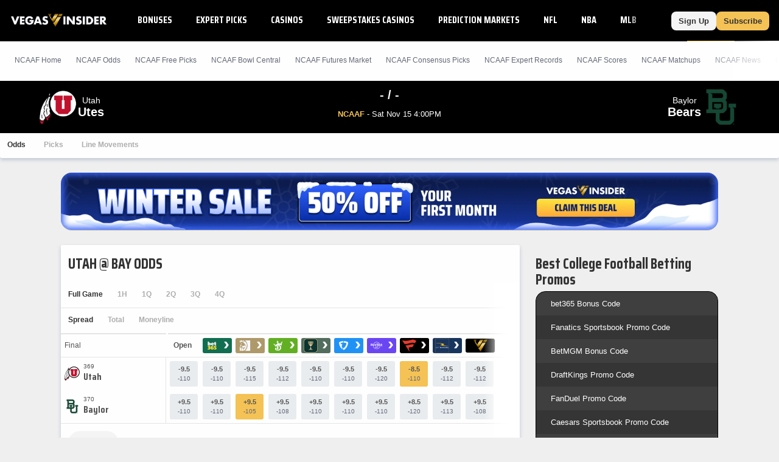

--- FILE ---
content_type: text/html;charset=UTF-8
request_url: https://www.vegasinsider.com/college-football/matchups/baylor-vs-cincinnati/
body_size: 49834
content:
<!DOCTYPE html> <html lang="en"> <head> <title>Utah vs Baylor Odds, Betting Trends, and Line Movements - 01/19/2026</title> <link rel="shortcut icon" href="https://bctn-vi.s3.amazonaws.com/img/favicon.svg?v=facd740" /> <link rel="apple-touch-icon" href="https://bctn-vi.s3.amazonaws.com/img/favicon.svg?v=facd740" /> <link rel="stylesheet" type="text/css" media="none" onload="if (media !== 'all') media = 'all';" href="https://fonts.googleapis.com/css?family=Saira+Condensed:400,700&display=swap" /> <meta name="robots" content="index, follow, max-image-preview:large, max-snippet:-1, max-video-preview:-1" /> <link rel="canonical" href="https://www.vegasinsider.com/college-football/matchups/baylor-vs-cincinnati/" /> <meta name="title" content="Utah vs Baylor Odds, Betting Trends, and Line Movements - 01/19/2026" /> <meta name="description" content="View the best Utah vs Baylor odds, betting trends, and line movements for 01/19/2026. We've got their head to head and last 10 game results." /> <meta name="viewport" content="initial-scale=1.0, width=device-width, maximum-scale=5.0" /> <meta name="apple-mobile-web-app-capable" content="yes" /> <meta property="og:url" content="/college-football/matchups/baylor-vs-cincinnati/" /> <meta property="og:type" content="website" /> <meta property="og:title" content="Utah vs Baylor Odds, Betting Trends, and Line Movements - 01/19/2026" /> <meta property="og:site_name" content="VegasInsider"> <meta property="og:image" content="https://bctn-vi.s3.amazonaws.com/img/logo-dark.svg?v=facd740" /> <meta name="og:description" content="View the best Utah vs Baylor odds, betting trends, and line movements for 01/19/2026. We've got their head to head and last 10 game results." /> <meta name="twitter:card" content="summary_large_image" /> <meta name="twitter:title" content="Utah vs Baylor Odds, Betting Trends, and Line Movements - 01/19/2026" /> <meta name="twitter:site" content="@VegasInsider" /> <meta name="twitter:image" content="https://bctn-vi.s3.amazonaws.com/img/logo-dark.svg?v=facd740" /> <meta name="twitter:description" content="View the best Utah vs Baylor odds, betting trends, and line movements for 01/19/2026. We've got their head to head and last 10 game results." />  <script src="https://cdn.cookielaw.org/scripttemplates/otSDKStub.js" type="text/javascript" charset="UTF-8" data-domain-script="01970c6f-5fcc-7202-ac13-a5342de59e58" ></script> <script type="text/javascript">function OptanonWrapper() { }</script>  <script type="text/javascript"> // Define dataLayer and the gtag function.
 window.dataLayer = window.dataLayer || [];
 function gtag() {
 dataLayer.push(arguments);
 }
// if the specific configuration per region is required
gtag('consent', 'default', {
 "ad_storage": "granted",
 "ad_user_data": "granted",
 "ad_personalization": "granted",
 "analytics_storage": "granted",
 "personalization_storage": "granted",
 "functionality_storage": "granted",
 "security_storage": "granted",
 "wait_for_update": "500",
 "region": ['US']
});
 // Set default consent to 'denied' as a placeholder
 gtag("consent", "default", {
 "ad_storage": "denied",
 "ad_user_data": "denied",
 "ad_personalization": "denied",
 "analytics_storage": "denied",
 "personalization_storage": "denied",
 "functionality_storage": "denied",
 "security_storage": "granted",
 "wait_for_update": "500"
 });</script> <script> (function(w, d, s, l, i) {
 w[l] = w[l] || [];
 w[l].push({
 'gtm.start': new Date().getTime(),
 'event': 'gtm.js'
 });
 var f = d.getElementsByTagName(s)[0];
 var j = d.createElement(s);
 y = l != 'dataLayer' ? '&l=' + l : '';
 j.async = true;
 j.src = 'https://www.googletagmanager.com/gtm.js?id=' + i + y;
 f.parentNode.insertBefore(j, f);
 })(window, document, 'script', 'dataLayer', 'GTM-MDDBCDD');</script> <script type="text/javascript"> !function(){"use strict";window.RudderSnippetVersion="3.0.14";var e="rudderanalytics";window[e]||(window[e]=[])
 ;var rudderanalytics=window[e];if(Array.isArray(rudderanalytics)){
 if(true===rudderanalytics.snippetExecuted&&window.console&&console.error){
 console.error("RudderStack JavaScript SDK snippet included more than once.")}else{rudderanalytics.snippetExecuted=true,
 window.rudderAnalyticsBuildType="legacy";var sdkBaseUrl="https://cdn.rudderlabs.com/v3";var sdkName="rsa.min.js"
 ;var scriptLoadingMode="async"
 ;var t=["setDefaultInstanceKey","load","ready","page","track","identify","alias","group","reset","setAnonymousId","startSession","endSession","consent"]
 ;for(var r=0;r<t.length;r++){var n=t[r];rudderanalytics[n]=function(t){return function(){var r
 ;Array.isArray(window[e])?rudderanalytics.push([t].concat(Array.prototype.slice.call(arguments))):null===(r=window[e][t])||void 0===r||r.apply(window[e],arguments)
 }}(n)}try{new Function('return import("")'),window.rudderAnalyticsBuildType="modern"}catch(a){}
 var i=document.head||document.getElementsByTagName("head")[0]
 ;var d=document.body||document.getElementsByTagName("body")[0];window.rudderAnalyticsAddScript=function(e,t,r){
 var n=document.createElement("script");n.src=e,n.setAttribute("data-loader","RS_JS_SDK"),t&&r&&n.setAttribute(t,r),
 "async"===scriptLoadingMode?n.async=true:"defer"===scriptLoadingMode&&(n.defer=true),
 i?i.insertBefore(n,i.firstChild):d.insertBefore(n,d.firstChild)},window.rudderAnalyticsMount=function(){
 "undefined"==typeof globalThis&&(Object.defineProperty(Object.prototype,"__globalThis_magic__",{get:function get(){
 return this},configurable:true}),__globalThis_magic__.globalThis=__globalThis_magic__,
 delete Object.prototype.__globalThis_magic__),
 window.rudderAnalyticsAddScript("".concat(sdkBaseUrl,"/").concat(window.rudderAnalyticsBuildType,"/").concat(sdkName),"data-rsa-write-key","2ihdzWDbygUAPwfbAbebv6qJdWh")
 },
 "undefined"==typeof Promise||"undefined"==typeof globalThis?window.rudderAnalyticsAddScript("https://polyfill-fastly.io/v3/polyfill.min.js?version=3.111.0&features=Symbol%2CPromise&callback=rudderAnalyticsMount"):window.rudderAnalyticsMount()
 ;var loadOptions={
 consentManagement: {
 enabled: true,
 provider: "oneTrust"
 },
 preConsent: {
 enabled: true,
 }
 }
 ;rudderanalytics.load("2yuTlhx63NnPfPVoO6W7XrD89wN","https://bettercollkagp.dataplane.rudderstack.com",loadOptions)}}
 }();</script> <script type="text/javascript"> rudderanalytics.identify("", {"email":null,"is_logged_in":false,"is_trialing":false,"user_id":null,"is_rg_carty":false,"is_rg_combo_lite":false,"is_rg_combo_pro":false,"is_rg_marketplace":false,"is_rg_props":false,"is_rg_simlabs":false,"is_rg_single_sport":false,"is_sao_premium":false,"is_vi_premium":false});
 
 rudderanalytics.page("Utah vs Baylor Odds, Betting Trends, and Line Movements - 01/19/2026", {
 "author": ""
 });</script> <style>@charset "UTF-8";@font-face{font-family:'Saira Fallback';src:local("Tahoma");size-adjust:78%;ascent-override:130%;descent-override:68%}::-webkit-scrollbar{border-radius:4px;width:4px;height:0}::-webkit-scrollbar-track{background:#fefefe}::-webkit-scrollbar-thumb{width:4px;height:0;border-radius:4px;background:#f4c255}body{color:#333;font-family:Verdana,Geneva,sans-serif;font-size:13px;background-color:#efefef;overflow-x:hidden;margin:0;padding:0}@media print{body{background-color:#fff}}body::-webkit-scrollbar{border-radius:0;width:6px;height:0}body::-webkit-scrollbar-track{background:#000}body::-webkit-scrollbar-thumb{width:6px;height:0;border-radius:0;background:#f4c255}a{color:#0065cc;text-decoration:none}a:hover{color:#f4c255}a.fragment:hover{color:#0065cc}a.highlight{color:#f4c255}a.highlight:hover{color:#f1b125}h1[data-role="openable"],h1[data-role="linkable"],h1[data-role="tab"],h2[data-role="openable"],h2[data-role="linkable"],h2[data-role="tab"],span[data-role="openable"],span[data-role="linkable"],span[data-role="tab"],small[data-role="openable"],small[data-role="linkable"],small[data-role="tab"],a[data-role="openable"],a[data-role="linkable"],a[data-role="tab"]{cursor:pointer}h1[data-abbr]:before,h2[data-abbr]:before,span[data-abbr]:before,small[data-abbr]:before,a[data-abbr]:before{color:inherit;content:attr(data-abbr)}h1[data-abbr]>span,h2[data-abbr]>span,span[data-abbr]>span,small[data-abbr]>span,a[data-abbr]>span{display:none}@media screen and (min-width:768px){h1[data-abbr]:before,h2[data-abbr]:before,span[data-abbr]:before,small[data-abbr]:before,a[data-abbr]:before{display:none}h1[data-abbr]>span,h2[data-abbr]>span,span[data-abbr]>span,small[data-abbr]>span,a[data-abbr]>span{display:initial}}h1.large,h2.large,span.large,small.large,a.large{font-size:14px}h1.mid,h2.mid,span.mid,small.mid,a.mid{font-size:12px}h1.small,h2.small,span.small,small.small,a.small{font-size:10px}h1.micro,h2.micro,span.micro,small.micro,a.micro{font-size:8px}h1.italic,h2.italic,span.italic,small.italic,a.italic{font-style:italic}h1.caps,h2.caps,span.caps,small.caps,a.caps{text-transform:uppercase}h1.bold,h2.bold,span.bold,small.bold,a.bold{font-weight:bold}h1.normal,h2.normal,span.normal,small.normal,a.normal{font-weight:normal}h1.muted,h2.muted,span.muted,small.muted,a.muted{color:#646877}h1.black,h2.black,span.black,small.black,a.black{color:#333}h1.gray,h2.gray,span.gray,small.gray,a.gray{color:#aeaeae}h1.white,h2.white,span.white,small.white,a.white{color:#fefefe}h1.glass,h2.glass,span.glass,small.glass,a.glass{color:#e9ecef}h1.accent,h2.accent,span.accent,small.accent,a.accent{color:#8ea8c0}h1.highlight,h2.highlight,span.highlight,small.highlight,a.highlight{color:#f4c255}h1.purple,h2.purple,span.purple,small.purple,a.purple{color:#8a268a}h1.green,h2.green,span.green,small.green,a.green{color:#17b106}h1.red,h2.red,span.red,small.red,a.red{color:#e45254}h1.blue,h2.blue,span.blue,small.blue,a.blue{color:#275c88}h1.right,h2.right,span.right,small.right,a.right{float:right}h1.left,h2.left,span.left,small.left,a.left{float:left}h1.max,h2.max,span.max,small.max,a.max{width:100%;box-sizing:border-box}div.mobile-wrap{display:flex;flex-direction:column;justify-content:center;align-items:center}@media screen and (min-width:768px){div.mobile-wrap{flex-direction:row}}div.winner:after,div.win:after,span.winner:after,span.win:after,a.winner:after,a.win:after{content:'◀';color:#f4c255;font-weight:bold}input[type="text"],input[type="textarea"],input[type="submit"]{-webkit-appearance:none;-webkit-border-radius:0}ul{list-style:none;padding:0;margin:0}i{border:solid;border-width:0 2px 2px 0;display:inline-block;padding:2px;margin:0 5px}i.right{transform:rotate(-45deg)}i.left{transform:rotate(135deg)}i.up{transform:rotate(-135deg);margin-top:2px}i.down{transform:rotate(45deg);margin-bottom:2px}polygon.white,path.white,circle.white,rect.white{fill:#fefefe}polygon.accent,path.accent,circle.accent,rect.accent{fill:#8ea8c0}polygon.secondary,path.secondary,circle.secondary,rect.secondary{fill:#0065cc}polygon.primary,path.primary,circle.primary,rect.primary{fill:#000}polygon.highlight,path.highlight,circle.highlight,rect.highlight{fill:#f4c255}polygon.green,path.green,circle.green,rect.green{fill:#17b106}polygon.black,path.black,circle.black,rect.black{fill:#333}.mobile{display:block}@media screen and (min-width:768px){.mobile{display:none}}td.mobile,th.mobile{display:table-cell}@media screen and (min-width:768px){td.mobile,th.mobile{display:none}}.tablet{display:none}@media screen and (min-width:768px){.tablet{display:block}}td.tablet,th.tablet{display:none}@media screen and (min-width:768px){td.tablet,th.tablet{display:table-cell}}.desktop{display:none}@media screen and (min-width:1094px){.desktop{display:block}}.hidden{display:none}@media print{.screen{display:none}}.notification{display:none;align-items:center;border:1px solid #f4c255;background-color:white;margin:12px 0}.notification.active{display:flex}.notification.active:before{content:"\26A0";font-size:2.5em;color:#f4c255;padding:0 6px}.notification>p{padding:0 12px}.icon{width:18px}.tooltip>span:first-child,.tooltip>foreignObject{max-width:100px;width:100px;white-space:initial;display:none;font-size:10px;font-family:monospace}.tooltip:hover>span:first-child,.tooltip:hover foreignObject{display:block;position:absolute;color:#0065cc;background-color:#e5e5e5;border:1px solid #aeaeae;border-radius:3px;text-align:left;padding:6px;z-index:100}.noscrollbar{overflow:-moz-scrollbars-none;scrollbar-width:none}.noscrollbar::-webkit-scrollbar{display:none}table{font-size:12px;font-family:Helvetica,Arial,sans-serif;background-color:#fefefe;border:0;border-spacing:0;border-collapse:separate;position:relative;width:100%}table.matte{background-color:#e5e5e5}table.sticky{position:sticky;left:0}table>tbody.module.drawer.active{display:table-row-group}table>thead>tr.green>th,table>tbody>tr.header.green>th{border-bottom:solid 2px #17b106}table>thead>tr>th,table>tbody>tr.header>th{color:#333;background-color:#fefefe;border-top:solid 1px #e5e5e5;border-bottom:solid 1px #e5e5e5;padding:12px;text-transform:uppercase;white-space:nowrap;text-align:center}table>thead>tr>th.left,table>tbody>tr.header>th.left{text-align:left}table>thead>tr>th.right,table>tbody>tr.header>th.right{text-align:right}table>thead>tr>th.bordered,table>tbody>tr.header>th.bordered{border-right:1px solid #e5e5e5}table>thead>tr>th:first-child,table>tbody>tr.header>th:first-child{text-align:left}table>thead>tr>th:first-child.center,table>tbody>tr.header>th:first-child.center{text-align:center}table>thead>tr>th:first-child.right,table>tbody>tr.header>th:first-child.right{text-align:right}table>thead>tr>th.normal,table>tbody>tr.header>th.normal{text-transform:none;font-weight:normal}table>tbody>tr.mobile-row{display:table;width:100%}table>tbody>tr.mobile-row>td,table>tbody>tr.mobile-row>th{display:table-row}@media screen and (min-width:768px){table>tbody>tr.mobile-row{display:table-row}table>tbody>tr.mobile-row>td,table>tbody>tr.mobile-row>th{display:table-cell}}table>tbody>tr>th,table>tbody>tr>td{padding:12px;text-align:center;white-space:nowrap}table>tbody>tr>th.win,table>tbody>tr>th.loss,table>tbody>tr>th.push,table>tbody>tr>td.win,table>tbody>tr>td.loss,table>tbody>tr>td.push{font-size:12px;font-weight:bold}table>tbody>tr>th.wrap,table>tbody>tr>td.wrap{white-space:normal}table>tbody>tr>th.bold,table>tbody>tr>td.bold{font-weight:bold}table>tbody>tr>th.main,table>tbody>tr>td.main{width:100%}table>tbody>tr>th.accent,table>tbody>tr>td.accent{color:#8ea8c0}table>tbody>tr>th.highlight,table>tbody>tr>td.highlight{color:#f4c255}table>tbody>tr>th.muted,table>tbody>tr>td.muted{color:#646877}table>tbody>tr>th.win,table>tbody>tr>td.win{color:#f4c255}table>tbody>tr>th.loss,table>tbody>tr>td.loss{color:#aeaeae}table>tbody>tr>th.push,table>tbody>tr>td.push{color:#646877}table>tbody>tr>th.left,table>tbody>tr>td.left{text-align:left}table>tbody>tr>th.right,table>tbody>tr>td.right{text-align:right}table>tbody>tr>th.bordered,table>tbody>tr>td.bordered{border-right:1px solid #e5e5e5}table>tbody>tr>th.shrink,table>tbody>tr>td.shrink{font-size:10px;line-height:15px}@media screen and (min-width:768px){table>tbody>tr>th.shrink,table>tbody>tr>td.shrink{font-size:inherit}}table>tbody>tr>th.team,table>tbody>tr>td.team{white-space:nowrap;padding:6px 0}@media screen and (min-width:768px){table>tbody>tr>th.team,table>tbody>tr>td.team{padding:6px 12px}}table>tbody>tr>th:first-child,table>tbody>tr>td:first-child{text-align:left}table>tbody>tr>th:first-child.center,table>tbody>tr>td:first-child.center{text-align:center}table>tbody>tr>th:first-child.right,table>tbody>tr>td:first-child.right{text-align:right}table>tbody>tr>th>img,table>tbody>tr>th>a>img,table>tbody>tr>td>img,table>tbody>tr>td>a>img{vertical-align:middle}table>tbody>tr>th>img.avatar,table>tbody>tr>th>a>img.avatar,table>tbody>tr>td>img.avatar,table>tbody>tr>td>a>img.avatar{width:40px}table>tbody>tr>th>span.bold,table>tbody>tr>td>span.bold{font-weight:bold}table>tbody>tr>th>span.muted,table>tbody>tr>td>span.muted{color:#aeaeae}.module-body table>tbody>tr>th:nth-child(even),.module-body table>tbody>tr>td:nth-child(even){white-space:normal}table>tbody.alternating>tr:nth-child(odd)>th,table>tbody.alternating>tr:nth-child(odd)>td{background-color:#fefefe}table>tbody.alternating>tr:nth-child(even)>th,table>tbody.alternating>tr:nth-child(even)>td{background-color:#f4f4f4}table>tbody.divided>tr>th,table>tbody.divided>tr>td{border-bottom:1px solid #e5e5e5}table.main{font-size:13px;margin-bottom:24px}table.main>tbody>tr>th,table.main>tbody>tr>td{padding:12px}@media screen and (max-width:768px){table.mobile-grid{display:block}table.mobile-grid>thead{display:block}table.mobile-grid>thead>tr{display:grid;grid-template-columns:20% 1fr auto auto}table.mobile-grid>tbody{display:block}table.mobile-grid>tbody>tr>td:first-child>input{width:100%}}@media screen and (max-width:577px){table.mobile-grid>thead>tr{grid-template-columns:auto}table.mobile-grid>thead>tr>.desktop{display:none}table.mobile-grid>tbody>tr{display:grid;grid-template-rows:0fr 1fr;grid-template-columns:1fr auto}table.mobile-grid>tbody>tr>td:nth-child(2){grid-row-start:2;grid-column:1 / 4;box-sizing:border-box}table.mobile-grid>tbody>tr.hidden{display:none}}@media screen and (min-width:577px) and (max-width:768px){table.mobile-grid>thead>tr>th>input{max-width:100px}table.mobile-grid>tbody>tr>td:first-child{width:20%}}table.bordered{border-bottom:solid 1px #e5e5e5}table.framed{border-top:solid 1px #e5e5e5;border-bottom:solid 1px #e5e5e5}.segmented>tbody>tr>th,.segmented>tbody>tr>td,.segmented>thead>tr>th,.segmented>thead>tr>td{padding:0;border-right:solid 1px #e5e5e5}.segmented>tbody>tr>th.drawer,.segmented>tbody>tr>td.drawer,.segmented>thead>tr>th.drawer,.segmented>thead>tr>td.drawer{display:none}.segmented>tbody>tr>th.drawer.active,.segmented>tbody>tr>td.drawer.active,.segmented>thead>tr>th.drawer.active,.segmented>thead>tr>td.drawer.active{display:table-cell}@media screen and (min-width:768px){.segmented>tbody>tr>th.drawer,.segmented>tbody>tr>td.drawer,.segmented>thead>tr>th.drawer,.segmented>thead>tr>td.drawer{display:table-cell;vertical-align:baseline}.segmented>tbody>tr>th.drawer.tablet,.segmented>tbody>tr>td.drawer.tablet,.segmented>thead>tr>th.drawer.tablet,.segmented>thead>tr>td.drawer.tablet{display:none}}th[data-field]{cursor:pointer}th[data-field]>span.sorter{display:inline-flex;flex-flow:column wrap;position:absolute}th[data-field]>span.sorter>i.down{color:#aeaeae;margin-bottom:-1px}th[data-field]>span.sorter>i.up{color:#aeaeae;margin-top:-1px}th[data-field].active>span.sorter>i.down{color:#aeaeae}th[data-field].active>span.sorter>i.up{color:#333}th[data-field][data-desc="true"].active>span.sorter>i.down{color:#aeaeae}th[data-field][data-desc="true"].active>span.sorter>i.up{color:#333}th[data-field][data-desc="false"].active>span.sorter>i.down{color:#333}th[data-field][data-desc="false"].active>span.sorter>i.up{color:#aeaeae}small{display:block;color:#646877;font-size:10px;font-weight:normal}.scroll{overflow-x:auto;overflow-y:auto}.scroll.horiz{overflow-x:scroll;overflow-y:visible;-webkit-overflow-scrolling:touch}.scroll.vert{overflow-x:visible;overflow-y:scroll;-webkit-overflow-scrolling:touch}.scroll.short{min-height:350px}.scroll.half{min-height:180px}.scroll.betslip{max-height:300px}.scroll>div[data-role="chassis"]{padding:0;position:sticky;left:0}@media screen and (min-width:768px){.scroll>div[data-role="chassis"]{padding:24px}}.scroll::-webkit-scrollbar{width:0}.frozen>table>thead>tr>th:first-child,.frozen>table>thead>tr>td:first-child,.frozen>table>tbody>tr>th:first-child,.frozen>table>tbody>tr>td:first-child{position:sticky;position:-webkit-sticky;left:0;z-index:50}.fixed>div>table{margin:0}.fixed>div>table>thead>tr>th{position:sticky;position:-webkit-sticky;top:0;z-index:50}.fixed>div>table>thead>tr>th:first-child{z-index:60;width:18%}.fixed.small{height:320px}.fixed.med{height:410px}.button{display:inline-block;color:#333;font-weight:bold;text-decoration:none;background-color:#f4c255;justify-content:space-between;text-align:center;border-radius:3px;border:0;padding:12px;cursor:pointer;outline:0}.button:hover{color:#333;background-color:#f1b125}.button.wide{width:100%;box-sizing:border-box;max-width:100%;padding:12px 0}.button.slim{padding:8px 12px;border-radius:8px}.button.disabled{cursor:default;background-color:#aeaeae}.button.disabled:hover{background-color:#aeaeae}.button.clear{background-color:#fefefe;border:1px solid #333;color:#333}.button.clear.highlight{border:1px solid #f4c255}.button.clear:hover{background-color:#fefefe;border:1px solid #f4c255;color:#333}.button.lightblue{background-color:#c1cdff;color:#fefefe}.button.lightblue:hover{background-color:#8ea4ff;color:#fefefe}.button.green{background-color:#17b106;color:#fefefe}.button.green:hover{background-color:#149d05;color:#fefefe}.button.blue{background-color:#0065cc;color:#fefefe}.button.blue:hover{background-color:#005bb8;color:#fefefe}.button.matte{background-color:#f4f4f4;color:#333}.button.matte:hover{background-color:#e5e5e5;color:#333}.button.active>i.down{transform:rotate(-135deg);margin-bottom:0;margin-top:2px}.button.yellow{background-color:#ead566;color:#333}.button.yellow:hover{background-color:#e8d054;color:#333}.button.black{background-color:#4d4d4d;color:#fefefe}.button.black:hover{background-color:#333;color:#fefefe}.button.white{background-color:#fefefe;color:#333}.button.white:hover{background-color:#e5e5e5;color:#333}.button.pink{background-color:#ff1580;color:#fefefe}.button.pink:hover{background-color:#e10067;color:#fefefe}.button.cta{text-transform:uppercase;white-space:nowrap}.button.purchase{font-size:16px;font-weight:bold;border-radius:8px;padding:14px 32px;margin-bottom:6px}.button.rounded{border-radius:24px;margin:6px}.button-label{display:inline-block}.button-img{display:inline-flex;flex-flow:row nowrap;padding-left:12px}.button-img>img{display:inline-block;border:1px solid #e45254;border-radius:50%;height:auto;width:18px}.button-img>img:last-of-type{margin-right:0}.button-badge{display:block;box-sizing:border-box;position:absolute;color:white;bottom:16px;right:-8px}.button-badge.corner{position:relative;bottom:24px;left:-20px}.button-count{position:absolute;padding:3px 6px;font-size:10px;margin-left:3px;border:1px solid #ead566;border-radius:12px;background-color:#f4c255}.button-count>svg>path{fill:#fefefe}.button-count.matte{background-color:#e5e5e5;border:1px solid #ccc}.button-count.matte>svg>path{fill:#555}.selector{display:flex;position:relative;font-size:12px;font-weight:400;white-space:nowrap}.selector>a,.selector>span{display:flex;flex-flow:row nowrap;justify-content:space-between;cursor:pointer;position:relative;align-items:center;padding:6px 12px;text-decoration:none;box-sizing:border-box;background:#fefefe;border:solid 1px #e0e7ee;border-radius:3px;color:#555;font-family:Helvetica,Arial,sans-serif;font-weight:bold}.selector.picks{width:20%;margin-left:12px}.selector.picks>span{color:#fefefe;background-color:#17b106}@media screen and (min-width:768px){.selector.picks{width:100px;margin-left:12px}}@media screen and (min-width:768px){.selector{font-size:14px}}input{display:inline-block;text-align:start;cursor:text;font-family:Verdana,Geneva,sans-serif;border:0;background-color:#fefefe;padding:0 3px}input:focus{outline:0}.input-container{display:flex;align-items:center;box-sizing:border-box;white-space:nowrap;background-color:#fefefe;border:1px solid #e5e5e5;border-radius:3px;position:relative;margin-bottom:24px}.input-container>svg{padding:6px;height:16px}.input-container.filter{margin-bottom:0}.input-search{border-radius:3px;width:100%;height:32px}.input-results{position:absolute;top:30px;width:100%}.list{list-style:none;padding:0;margin:0}.list.cancel{display:none}.list.cancel.active{display:block;margin-left:24px}.list-item{background-color:#fefefe;padding:0}.list-item:nth-child(even){background-color:#f4f4f4}.list-item>a,.list-item>span{display:inline-flex;padding:12px 0 12px 12px}.list-item>a:last-child,.list-item>span:last-child{padding:12px}.nav{display:flex;list-style:none;flex-flow:row nowrap;font-size:12px}.nav.padded{padding-bottom:12px}.nav.mobile{display:flex}@media screen and (min-width:768px){.nav.mobile{display:none}}.nav.pill{background-color:#fefefe;border-radius:3px;max-height:30px;align-items:center;margin-bottom:12px}.nav.pbp{background-color:#e5e5e5}.nav.border{border:1px solid #e5e5e5;background-color:#e5e5e5}.nav.center{justify-content:center}.nav.dark{background-color:#474d64;border-radius:6px;margin-top:32px;padding:3px}@media screen and (min-width:636px){.nav.dark{display:none}}.nav.bold>.nav-item>a,.nav.bold>.nav-item>span{font-weight:bold;color:#aeaeae}.nav.bold>.nav-item>a.active,.nav.bold>.nav-item>span.active{color:#333}.nav.bold>.nav-item.active>a,.nav.bold>.nav-item.active>span{color:#333}.nav.bordered{border-bottom:1px solid #e5e5e5}.nav-item{display:flex}.nav-item>a,.nav-item>span{display:inline-block;box-sizing:border-box;text-decoration:none;padding:12px;width:100%}.nav-item>a.tooltip,.nav-item>span.tooltip{padding:6px}.nav-item>a{border-bottom:solid 3px transparent}.nav-item>a:after{content:'›';padding:0 0 0 6px;font-size:12px;font-weight:bold}.nav-item>span{border-bottom:solid 3px transparent}.nav-item.tab{display:block;flex:1;color:#fefefe;font-family:Helvetica,Arial,sans-serif;font-size:12px;text-align:center;background-color:#8ea8c0;border-left:2px solid #e5e5e5}.nav-item.tab:first-child{border-left:none}.nav-item.tab>a,.nav-item.tab>span{display:flex;width:100%;height:100%;border-bottom:0;justify-content:center;align-items:center}.nav-item.tab>a.active,.nav-item.tab>span.active{font-weight:bold;color:#333;background-color:#fefefe;border-bottom:0}.nav-item.tab>a.active.highlight,.nav-item.tab>span.active.highlight{color:#f4c255}.nav-item.tab.clear{color:#555;background-color:#f4f4f4}.nav-item.tab.clear>a,.nav-item.tab.clear>span{background-color:#f4f4f4;border-bottom:0}.nav-item.tab.clear>a.active,.nav-item.tab.clear>span.active{background-color:#fefefe;border-bottom:0}.nav-item.active:not(.page-header,.buttons)>a,.nav-item.active:not(.page-header,.buttons)>span{color:#f4c255;border-bottom:solid 3px #f4c255}.nav-item:hover:not(.page-header,.buttons)>a,.nav-item:hover:not(.page-header,.buttons)>span{border-bottom:solid 3px #f4c255}.nav-item:hover:not(.page-header,.buttons).disabled>a,.nav-item:hover:not(.page-header,.buttons).disabled>span{border-bottom:solid 3px transparent}.nav-item:hover.tab{background-color:#6d8fae}.nav-item:hover.tab>a,.nav-item:hover.tab>span{border-bottom:0}.nav-item:hover.tab.clear>a,.nav-item:hover.tab.clear>span{background-color:#eaeaea}.nav-item:hover.tab.clear>a.active,.nav-item:hover.tab.clear>span.active{background-color:#fefefe}.nav-item.button{display:block;color:#333;background-color:#fefefe;margin-right:12px;white-space:nowrap}.nav-item.button>a{display:flex;flex-direction:column;padding:0}.nav-item.button>a>span{font-size:9px;margin-top:3px}.nav-item.button:last-of-type{margin-right:none}.nav-item.button.active{color:#fefefe;background-color:#333}.nav-item.button.active>a{color:#fefefe;border-bottom:0}.nav-item.button.disabled{color:#333;background-color:#aeaeae}.nav-item.button.disabled>a{color:#333}.nav-item.label{display:block;font-size:10px;font-weight:bold;color:#646877;padding:12px;margin-right:12px;white-space:nowrap;background-color:#e5e5e5;box-shadow:0 3px 6px rgba(0,44,95,0.2);text-transform:uppercase}.nav-item.pill{display:block;flex:1;color:#333;font-family:Helvetica,Arial,sans-serif;font-size:12px;text-align:center;position:relative}.nav-item.pill.divided{border-right:solid 1px #e0e7ee}.nav-item.pill.divided:last-of-type{border-right:0}.nav-item.pill>a,.nav-item.pill>span{border-bottom:0}.nav-item.pill>a.active,.nav-item.pill>span.active{color:#fefefe;background-color:#f4c255;border-radius:3px;width:100%;max-width:380px;box-shadow:0 3px 6px rgba(0,44,95,0.2)}.nav-item.pill>a.inactive,.nav-item.pill>span.inactive{color:#aeaeae;border-radius:3px;width:100%}.nav-item.pill.dark{background-color:#474d64;color:#aeaeae;text-transform:capitalize}.nav-item.pill.dark>span.active{background-color:#fefefe;color:#f4c255}.nav-select{margin:12px}.nav-select.small{width:100px}span.pill{color:#fefefe;padding:6px;border-radius:24px;margin:6px;width:-moz-fit-content;width:fit-content}span.pill.white{background-color:#fefefe;color:#555}span.pill.matte{background-color:#e5e5e5;color:#646877}span.pill.green{background-color:#17b106}span.pill.yellow{background-color:#ead566}span.pill.orange{background-color:#f98c13}span.pill.red{background-color:#e45254}span.pill.highlight{background-color:#f4c255;color:#333}span.pill.wide{padding:6px 24px}span.pill.small{display:inline-block;padding:3px;min-width:12px;margin:0 0 0 12px}span.pill.bubble{display:inline-flex;width:12px;height:12px;font-size:12px;line-height:12px;border-radius:12px;justify-content:center}.frozen>.nav>.nav-item:first-child{position:sticky;position:-webkit-sticky;left:0;z-index:50;box-shadow:0 3px 6px rgba(0,44,95,0.2)}.menu{display:none;position:absolute;top:100%;min-width:100%;list-style:none;outline:0;max-height:295px;overflow-y:auto;margin:0;padding:0;border-radius:0 0 3px 3px;box-shadow:0 3px 6px rgba(0,44,95,0.8);z-index:1000}.menu.active{display:block}.menu.accent{border:1px solid #f4c255;border-top:0;min-width:97%;margin-top:-3px}.menu.accordion\@mobile{position:initial;box-shadow:none}@media screen and (min-width:768px){.menu.accordion\@mobile{position:absolute}}.menu.right{right:0}.menu.left{left:0}.picks .menu{max-height:275px}.menu-item{background-color:#fefefe;border-bottom:solid 1px #e5e5e5}.menu-item>a,.menu-item>span{display:inline-block;box-sizing:border-box;text-decoration:none;border-left:solid 3px transparent;padding:16px;width:100%;cursor:pointer}.menu-item:not(.page-header).active>a,.menu-item:not(.page-header).active>span{border-left:solid 3px #f4c255}.menu-item:not(.page-header).active>a.active,.menu-item:not(.page-header).active>span.active{border-left:solid 3px #f4c255}.menu-item:not(.page-header).active>a:after,.menu-item:not(.page-header).active>span:after{display:inline-flex;background:#f4c255;content:"";height:8px;width:8px;border-radius:50%;margin:0 12px}.menu-item:hover:not(.page-header):not(.menu-header){background-color:#e5e5e5}.menu-item:hover:not(.page-header):not(.menu-header)>a,.menu-item:hover:not(.page-header):not(.menu-header)>span{border-left:solid 3px #f4c255}@media screen and (min-width:1094px){.menu-item>a,.menu-item>span{padding:12px}}.progress-bar{display:flex;flex-flow:row nowrap;justify-content:space-between;align-items:center;background-color:#e5e5e5;border-radius:3px;height:24px;line-height:24px;overflow:hidden;width:100%}.progress-bar>span.percentage-a{color:#333;font-weight:bold;background-color:#f4c255;padding:3px}.progress-bar>span.percentage-b{text-align:right;background-color:#e5e5e5;padding:3px}.container{display:block;box-sizing:border-box;width:100%;margin:0 0 24px;padding:0}.container.drawer{display:none}.container.drawer.active{display:block}.container-header{display:flex;flex-flow:row wrap;justify-content:space-between}.container-header>h1,.container-header>h2,.container-header>.h1,.container-header>.h2{color:#000;font-family:"Saira Condensed","Saira Fallback",Tahoma,Helvetica,sans-serif;font-weight:bold;font-size:20px;text-transform:uppercase;margin:auto 12px 12px;padding:0}@media screen and (min-width:1094px){.container-header>h1,.container-header>h2,.container-header>.h1,.container-header>.h2{margin:auto 0 12px}}@media print{.container-header{display:block;position:relative;page-break-inside:avoid}.container-header:after{content:"";display:block;height:100px;margin-bottom:-100px}.container-header>h1,.container-header>h2{margin:32px 0 12px}}.container-header.tablet{display:none}@media screen and (min-width:768px){.container-header.tablet{display:flex}}.container-header.nav{display:flex;font-family:Helvetica,Arial,sans-serif;font-size:12px;line-height:1.4;margin:0;padding:0 0 12px 12px}@media screen and (min-width:768px){.container-header.nav{padding:0 0 12px 0}}@media print{.container-header.nav{display:none}}.container-header.nav-item>a,.container-header.nav-item>span{border-bottom:0;padding:0 6px;white-space:nowrap}.container-header.nav-item:first-child>a,.container-header.nav-item:first-child>span{padding:0 6px 6px 0}.container-header.nav-item:last-child>a,.container-header.nav-item:last-child>span{padding:0 0 0 6px}@media screen and (max-width:768px){.container-header.nav-item:last-child>a,.container-header.nav-item:last-child>span{padding:0 6px}}.container-header.nav-item.active>a,.container-header.nav-item.active>span,.container-header.nav-item:hover>a,.container-header.nav-item:hover>span{border-bottom:0}.container-header>div{margin-bottom:12px}.container-header.justified{white-space:nowrap}@media screen and (min-width:577px){.container-header.justified{justify-content:space-between}}.container-header.justified>a,.container-header.justified>span,.container-header.justified>div{padding-right:12px}.container-body.scroll{overflow:scroll}.container-body.matte{background-color:#efefef;padding-top:24px}.container-body>h2{font-size:16px}.container-body>p{padding:0 12px 12px;margin:0}.container-body>p:last-child{padding:0 12px}@media screen and (min-width:768px){.container-body>p{padding:0 0 12px}.container-body>p:last-child{padding:0}}.container-body.flex{display:flex;flex-wrap:wrap;justify-content:center;align-items:center;gap:12px;padding-bottom:12px}.container-body.columns{display:flex;flex-flow:row wrap;justify-content:space-between}.container-body.columns>div{width:100%}@media screen and (min-width:768px){.container-body.columns>div{width:calc(50% - 6px)}}.container-body.padded{padding-top:24px;padding-bottom:24px}.container-body.grid{padding-top:24px;display:grid;grid-template-columns:repeat(auto-fill,minmax(300px,1fr));column-gap:24px}.container-body.grid.premium{row-gap:24px}.container-body.teaser{max-height:220px;overflow:hidden;-webkit-mask:linear-gradient(black 50%,transparent)}.module{display:inline-block;box-sizing:border-box;color:#555;background-color:#fefefe;border-radius:3px;box-shadow:0 3px 6px rgba(0,44,95,0.2);margin:0 0 24px;padding:0;width:100%}.module.matte{background-color:#e5e5e5}.module.padded{padding-top:12px}.module.page{margin-bottom:0}.module.drawer{display:none;border-radius:0;margin:0}.module.drawer.active{display:block}.module.drawer .steps-header-closer{display:inline}.module.drawer.radius{border-radius:16px}.module.flat{border-radius:0}.module.noshadow{box-shadow:none}.module.rollup{box-shadow:0 -3px 6px rgba(0,44,95,0.2)}.module.spot{display:flex;flex-flow:column nowrap;justify-content:center;align-items:center;background-size:cover}.module.selectors{min-height:420px}.module.mobile{display:block}@media screen and (min-width:768px){.module.mobile{display:none}}.module.desktop{display:none}@media screen and (min-width:768px){.module.desktop{display:block}}@media print{.module.screen{display:none}}@media screen and (max-width:768px){.module.mobile-fixed{position:fixed;bottom:0;width:100%;box-shadow:0 0 10px rgba(0,44,95,0.9);margin-bottom:0}}.module.reset{margin-bottom:-24px}.module-header.container-body>h1,.module-header.container-body>h2,.module-header.container-body>h3{padding-left:0}.module-header>h1,.module-header>h2,.module-header>h3,.module-header>span{color:#333;font-family:"Saira Condensed","Saira Fallback",Tahoma,Helvetica,sans-serif;font-weight:bold;margin:0;text-transform:uppercase}.module-header>h1,.module-header>.h1{font-size:26px}.module-header>h2,.module-header>.h2{font-size:24px}.module-header>h3,.module-header>.h3{font-size:22px}.module-header,.module-footer{left:0;display:flex;flex-flow:row nowrap;align-items:center}.module-header>h1,.module-header>h2,.module-header>h3,.module-header>img,.module-header>span,.module-footer>h1,.module-footer>h2,.module-footer>h3,.module-footer>img,.module-footer>span{padding:12px 6px}.module-header>h1:first-child,.module-header>h2:first-child,.module-header>h3:first-child,.module-header>img:first-child,.module-header>span:first-child,.module-footer>h1:first-child,.module-footer>h2:first-child,.module-footer>h3:first-child,.module-footer>img:first-child,.module-footer>span:first-child{padding-left:12px}.module-header.justified,.module-footer.justified{white-space:nowrap}@media screen and (min-width:577px){.module-header.justified,.module-footer.justified{justify-content:space-between}}.module-header.justified>a,.module-header.justified>span,.module-header.justified>div,.module-footer.justified>a,.module-footer.justified>span,.module-footer.justified>div{padding:12px}@media screen and (max-width:577px){.module-header.justified.flex-wrapped,.module-footer.justified.flex-wrapped{white-space:normal}}@media screen and (max-width:577px){.module-header.flex-wrapped,.module-footer.flex-wrapped{flex-flow:row wrap}.module-header.flex-wrapped>div.filters.daily,.module-footer.flex-wrapped>div.filters.daily{border:1px #e5e5e5;border-style:solid none;margin:12px 0}}.module-header.subheading,.module-header.subparagraph,.module-footer.subheading,.module-footer.subparagraph{flex-flow:column nowrap;align-items:flex-start;justify-content:left;width:100%}.module-header.subheading.small,.module-header.subparagraph.small,.module-footer.subheading.small,.module-footer.subparagraph.small{width:initial}.module-header.subheading.hidden,.module-header.subparagraph.hidden,.module-footer.subheading.hidden,.module-footer.subparagraph.hidden{display:none;align-items:center}.module-header.subheading.hidden>span,.module-header.subparagraph.hidden>span,.module-footer.subheading.hidden>span,.module-footer.subparagraph.hidden>span{font-weight:bold;padding:12px 0 0}.module-header.subheading.hidden>a,.module-header.subparagraph.hidden>a,.module-footer.subheading.hidden>a,.module-footer.subparagraph.hidden>a{margin:6px 12px 12px 12px}.module-header.subheading>h1,.module-header.subheading>h2,.module-header.subheading>h3,.module-header.subparagraph>h1,.module-header.subparagraph>h2,.module-header.subparagraph>h3,.module-footer.subheading>h1,.module-footer.subheading>h2,.module-footer.subheading>h3,.module-footer.subparagraph>h1,.module-footer.subparagraph>h2,.module-footer.subparagraph>h3{padding:12px 12px 0 12px}.module-header.subheading>p,.module-header.subparagraph>p,.module-footer.subheading>p,.module-footer.subparagraph>p{padding:0 12px}.module-header.subheading>span,.module-header.subparagraph>span,.module-footer.subheading>span,.module-footer.subparagraph>span{color:#333;font-size:12px;font-weight:normal;padding:0 12px 12px}.module-header.subparagraph>span,.module-footer.subparagraph>span{padding:12px}.module-header>a.button,.module-header button,.module-footer>a.button,.module-footer button{margin:12px}.module-header>a.button.wide,.module-header button.wide,.module-footer>a.button.wide,.module-footer button.wide{width:100%}.module-header>img,.module-footer>img{width:18px}.module-header.accent,.module-footer.accent{background-color:#cfdae5}.module-header.meta,.module-footer.meta{background-color:#e5e5e5;justify-content:start}.module-header.main>h2,.module-footer.main>h2{font-family:Helvetica,Arial,sans-serif;font-size:20px;text-transform:uppercase}.module-header.nav,.module-footer.nav{display:none;font-family:Helvetica,Arial,sans-serif;font-size:12px;line-height:1.4;margin:0}@media screen and (min-width:768px){.module-header.nav,.module-footer.nav{display:flex}}.module-header.nav-item>a,.module-header.nav-item>span,.module-footer.nav-item>a,.module-footer.nav-item>span{border-bottom:0;padding:0 6px}.module-header.nav-item:last-child>a,.module-header.nav-item:last-child>span,.module-footer.nav-item:last-child>a,.module-footer.nav-item:last-child>span{padding:0 0 0 6px}.module-header.nav-item.active>a,.module-header.nav-item.active>span,.module-header.nav-item:hover>a,.module-header.nav-item:hover>span,.module-footer.nav-item.active>a,.module-footer.nav-item.active>span,.module-footer.nav-item:hover>a,.module-footer.nav-item:hover>span{border-bottom:0}.module-header.divided{border-top:solid 1px #e5e5e5;border-bottom:solid 1px #e5e5e5}.module-footer.divided{border-top:solid 1px #e5e5e5}.module-body>p{padding:12px;margin:0}.module-body.reset{margin-bottom:-18px}.module-body.blank-slate{text-align:center;padding:20px}.module-body.blank-slate>ul.nav{justify-content:center}.module-body.blank-slate>ul.nav>li.nav-item>a,.module-body.blank-slate>ul.nav>li.nav-item>span{padding:12px 12px 0}.module-body.blank-slate>ul.nav>li.nav-item>a:hover,.module-body.blank-slate>ul.nav>li.nav-item>span:hover{text-decoration:none}.module-body.emphasized{border-left:solid 6px #f4c255}.module-body.author{display:flex;justify-content:flex-start;padding:12px}@media screen and (min-width:768px){.module-body.author{align-items:center}}.module-body.blur{position:relative}.module-body.blur:after{content:'';display:flex;width:60px;height:calc(100% - 20px);right:0;position:absolute;z-index:999;top:0;background:linear-gradient(to right,rgba(255,255,255,0) 0,rgba(255,255,255,0.7) 40%,#fff 70%)}[data-role="cookie"]{display:none}.cookie{background:#000;color:#fefefe;box-sizing:border-box;position:fixed;bottom:0;left:0;font-family:Verdana,Geneva,sans-serif;font-size:13px;width:100%;height:auto;z-index:9998}.cookie.modal{min-height:100px;background-color:#fefefe;color:#000;border:1px solid #aeaeae;border-radius:12px;box-shadow:0 1px 6px #a4a4aa;width:calc(100% - 18px);margin:9px;z-index:9999}.cookie-container{text-align:center;padding:10px}.cookie-container.modal{display:flex;flex-flow:column nowrap;justify-content:space-between;align-items:center;margin:12px;padding:0}.cookie-text{display:inline-flex;align-items:center;justify-content:space-between;width:100%;margin-bottom:12px;padding-top:6px}.cookie-text>img{max-width:50px}.cookie-text>span{font-family:Helvetica,Arial,sans-serif;font-size:1.25rem;font-weight:bold}.cookie-title{display:block;margin-bottom:10px}.cookie-cta{width:100%}.cookie-cta>a{align-items:center;background-color:#17b106;border-radius:4px;color:#fefefe;display:flex;font-size:14px;font-weight:600;height:44px;justify-content:center;text-decoration:none;text-transform:uppercase;text-align:center;width:100%}.cookie-cta>a:hover{background-color:#000;color:#fefefe}.cookie-cta.pink>a{background-color:#ff1580}.cookie-btn{display:inline-block;background:#0065cc;color:#fefefe;text-decoration:none;cursor:pointer;border-radius:5px;margin:0 10px;padding:10px}.cookie-close.button{display:inline-block;background:#f4c255;color:#333;text-decoration:none;cursor:pointer;border-radius:5px;margin:0 10px 0 0;padding:10px}.cookie-close.corner{position:relative;bottom:3px}.cookie-close.corner:after{display:inline-block;content:"\00d7";font-size:32px;color:#aeaeae}.pblks{background:#fefefe;margin:0 auto;max-width:1024px;width:100%}.article .pblks{white-space:normal}@media print{.article .pblks{display:none}}.article.banner .pblks{margin-top:0;max-width:1078px}@media screen and (min-width:768px){.article.banner .pblks{margin-top:24px}}@media screen and (max-width:1094px){.article .pblks,.cards [data-role="chassis"] .pblks{margin:0}}.article.blank-slate .article .pblks,.article.blank-slate .cards [data-role="chassis"] .pblks{margin-bottom:24px}@media screen and (max-width:1094px){.cards>[data-role="chassis"] .pblks{margin:0}}.pblk{border-bottom:solid 1px #e5e5e5;margin:0 auto 3em;width:90%}@media screen and (max-width:768px){.pblk{border:solid 1px #e5e5e5}}.article .pblk{border-radius:3px;box-shadow:0 3px 6px rgba(0,44,95,0.2)}.article .pblk{margin:0;width:100%;height:100px}@media print{.article .pblk{display:none}}.article .pblk,.cards [data-role="chassis"] .pblk{display:flex;flex-flow:column nowrap;justify-content:space-around;align-items:center;box-sizing:border-box;height:100%;min-height:100px;background-size:cover;background-repeat:no-repeat;border:0}@media screen and (min-width:768px){.article .pblk,.cards [data-role="chassis"] .pblk{flex-flow:row nowrap}}@media screen and (max-width:768px){.article .pblk,.cards [data-role="chassis"] .pblk{background-position:center}}.pblk.background-top\@desktop{background-position:top}.pblk.background-center\@desktop{background-position:center}.pblk.background-bottom\@desktop{background-position:bottom}.pblk-head{padding:32px 0;position:relative;width:100%;z-index:1}.pblk-head>a{display:block;width:100%}@media screen and (min-width:768px){.pblk-head{padding:21px 0}}.cards [data-role="chassis"] .pblk-head,.article .pblk-head{text-align:center;justify-content:center}.cards [data-role="chassis"] .pblk-head>img,.cards [data-role="chassis"] .pblk-head>a>img,.article .pblk-head>img,.article .pblk-head>a>img{position:relative;height:64px}.article .cards [data-role="chassis"] .pblk-head,.article .article .pblk-head{border-top-left-radius:3px;border-top-right-radius:3px;border-bottom-left-radius:0}@media screen and (min-width:768px){.cards [data-role="chassis"] .pblk-head>img,.cards [data-role="chassis"] .pblk-head>a>img,.article .pblk-head>img,.article .pblk-head>a>img{height:42px;width:100%}.article .cards [data-role="chassis"] .pblk-head,.article .article .pblk-head{border-top-right-radius:0;border-bottom-left-radius:3px}}.pblk-hdr{display:block;box-sizing:border-box;color:#fefefe;text-align:center;text-transform:uppercase;font-family:Helvetica,Arial,sans-serif;font-weight:bold;background:#17b106;padding:3px 0;font-size:13px}@media print{.pblk-hdr{display:none}}.svg-grad{bottom:0;height:100%;left:0;object-fit:cover;position:absolute;right:0;top:0;width:100%;z-index:1}.svg-grad>img{max-width:initial;object-fit:cover}.pblk-hnum{align-items:center;background-color:#fefefe;display:flex;justify-content:center;left:0}.article .pblk-hnum{display:none}.n1,.n2,.n3,.num{display:block;font-size:34px;font-style:italic;font-weight:900;text-align:center;text-transform:uppercase;width:100%;line-height:1.5em}.n1{background:linear-gradient(0deg,#e2a300 0,#feda56 100%);-webkit-background-clip:text;-webkit-text-fill-color:rgba(0,0,0,0.0001)}.n2{background:linear-gradient(0deg,#909fa7 0,#cbd6dc 100%);-webkit-background-clip:text;-webkit-text-fill-color:transparent}.n3{background:linear-gradient(0deg,#bd8c6d 0,#fcd8c2 100%);-webkit-background-clip:text;-webkit-text-fill-color:transparent}.num{color:#aaa}.pblk-logo{position:relative;text-align:center;z-index:10;width:100%}.pblk-logo>img{display:inline-block;height:40px;width:90%}@media screen and (min-width:768px){.pblk-logo>img{height:auto}}@media screen and (max-width:768px){.article .pblk-logo>img{height:24px}}.pblk-cont{padding:1em 0 0 0}@media screen and (max-width:768px){.pblk-cont{margin-bottom:-24px}}@media screen and (max-width:768px){.article .pblk-cont{margin-bottom:0;padding:1em 0 1em 0}}.blk-cont-offer{color:#191919;font-size:22px;line-height:24px;font-weight:600;margin:0 6px 6px}@media screen and (min-width:768px){.blk-cont-offer{margin:0 0 1em}.article .blk-cont-offer{margin:auto 1em;min-width:40%}}.blk-cont-offer>a{color:#191919;text-decoration:none}.article .blk-cont-offer>a{font-size:.8em}.blk-cont-offer>a>span{color:#1b96ff}.blk-cont-offer>a:hover{color:#191919}.blk-cont-offer>a:hover>span{color:#1b96ff}.article .blk-cont-offer,.cards [data-role="chassis"] .blk-cont-offer{text-align:center;margin:12px}.article .blk-cont-offer>a,.cards [data-role="chassis"] .blk-cont-offer>a{display:flex;flex-flow:column wrap;font-family:Helvetica,Arial,sans-serif;font-size:24px;text-decoration:none;line-height:32px}.article .blk-cont-offer>a>span,.cards [data-role="chassis"] .blk-cont-offer>a>span{font-size:14px}.article .blk-cont-offer>a>span:last-child,.cards [data-role="chassis"] .blk-cont-offer>a>span:last-child{font-size:12px}.article .blk-cont-offer>a>span>ul,.cards [data-role="chassis"] .blk-cont-offer>a>span>ul{display:block}.article .blk-cont-offer>a>span>ul>li:before,.cards [data-role="chassis"] .blk-cont-offer>a>span>ul>li:before{content:"\2714\0020";font-size:18px;color:var(--checkmark-color)}@media screen and (min-width:768px){.article .blk-cont-offer,.cards [data-role="chassis"] .blk-cont-offer{text-align:left}.article .blk-cont-offer>a,.cards [data-role="chassis"] .blk-cont-offer>a{line-height:24px;font-size:18px}.article .blk-cont-offer>a>span>ul,.cards [data-role="chassis"] .blk-cont-offer>a>span>ul{display:none}}.rev-link{font-size:13px;margin-bottom:1.5em;text-align:center}@media screen and (max-width:768px){.rev-link{display:inline-block;box-sizing:border-box;position:relative;top:4px;border-radius:4px;background-color:rgba(249,140,19,0.1);margin-bottom:0;margin-left:12px;padding:14px;width:44%}}.rev-link>a{color:#f98c13;text-decoration:none}.rev-link>a:hover{color:#d47205}.article .rev-link{display:none}.rev-stars{margin-bottom:1em;text-align:center}.article .rev-stars{display:none}.rating>.rating-text{display:block;margin-bottom:5px}.stars-cont{position:relative;display:inline-block;color:transparent;font-size:20px;line-height:1;height:23px;width:100px}.stars-cont:before{content:"★★★★★";background:linear-gradient(90deg,#ffbf1b 100%,#cacaca 100% 100%);-webkit-background-clip:text;-webkit-text-fill-color:transparent}.stars0:before{background:linear-gradient(90deg,#ffbf1b 0,#cacaca 0 100%);-webkit-background-clip:text;-webkit-text-fill-color:transparent}.stars0-5:before{background:linear-gradient(90deg,#ffbf1b 10%,#cacaca 10% 100%);-webkit-background-clip:text;-webkit-text-fill-color:transparent}.stars1:before{background:linear-gradient(90deg,#ffbf1b 20%,#cacaca 20% 100%);-webkit-background-clip:text;-webkit-text-fill-color:transparent}.stars1-5:before{background:linear-gradient(90deg,#ffbf1b 30%,#cacaca 30% 100%);-webkit-background-clip:text;-webkit-text-fill-color:transparent}.stars2:before{background:linear-gradient(90deg,#ffbf1b 40%,#cacaca 40% 100%);-webkit-background-clip:text;-webkit-text-fill-color:transparent}.stars2-5:before{background:linear-gradient(90deg,#ffbf1b 50%,#cacaca 50% 100%);-webkit-background-clip:text;-webkit-text-fill-color:transparent}.stars3:before{background:linear-gradient(90deg,#ffbf1b 60%,#cacaca 60% 100%);-webkit-background-clip:text;-webkit-text-fill-color:transparent}.stars3-5:before{background:linear-gradient(90deg,#ffbf1b 70%,#cacaca 70% 100%);-webkit-background-clip:text;-webkit-text-fill-color:transparent}.stars4:before{background:linear-gradient(90deg,#ffbf1b 80%,#cacaca 80% 100%);-webkit-background-clip:text;-webkit-text-fill-color:transparent}.stars4-5:before{background:linear-gradient(90deg,#ffbf1b 90%,#cacaca 90% 100%);-webkit-background-clip:text;-webkit-text-fill-color:transparent}.stars5:before{background:linear-gradient(90deg,#ffbf1b 100%,#cacaca 100% 100%);-webkit-background-clip:text;-webkit-text-fill-color:transparent}.blk-cben{display:none;list-style:none;margin:0 0 1em;padding:0}.blk-cben>li{align-items:center;display:flex;font-size:13px;flex-flow:row nowrap;margin-bottom:8px}.blk-cben>li::before{color:#1b96ff;content:"\2713";display:inline-block;font-size:14px;line-height:1;margin-right:5px;width:11px}.article .blk-cben{display:none}.blk-clink{padding:1em}@media screen and (max-width:768px){.blk-clink{display:inline-block;position:relative;margin-left:52%;padding:0;bottom:16px;width:45%}}.blk-clink>a{align-items:center;background-color:#f98c13;border-radius:4px;color:#fefefe;display:flex;font-size:14px;font-weight:600;height:44px;justify-content:center;text-decoration:none;text-transform:uppercase;text-align:center;width:100%}.blk-clink>a:hover{background-color:#d47205;color:#fefefe}.blk-clink.green>a{background-color:#17b106}.blk-clink.green>a:hover{background-color:#149805}@media screen and (max-width:768px){.article .blk-clink{display:block;position:relative;bottom:0;margin:0 auto;padding:0 0 12px}}.blk-clink.spot{width:auto;margin-top:12px}@media only screen and (max-width:767px){.blk-cont-offer{align-items:center;display:flex;justify-content:center;text-align:center}.blk-cont-offer>span{margin-right:5px}}@media only screen and (max-width:1093px){.pblk-hnum{border-radius:50%;box-shadow:0 4px 10px rgba(0,0,0,0.1);height:46px;left:16px;line-height:1;position:absolute;top:-23px;width:46px;z-index:10}}.pblk-head>img,.pblk-head>a>img{max-width:initial;position:absolute}@media only screen and (max-width:1093px) and (min-width:768px){.pblk{box-shadow:0 4px 8px rgba(0,0,0,0.05),0 0 12px rgba(0,0,0,0.06);display:flex;margin-bottom:2.25em}.blk-cont-offer{line-height:1.2}.blk-clink>a{height:60px}.article .blk-clink>a{height:44px}}@media only screen and (min-width:768px){.pblk-head{align-items:center;align-self:stretch;display:flex;min-width:25%;width:30%}.pblk-cont{padding:1.66em 1em;width:45%}.article .pblk-cont{margin:auto 0}.blk-cont-rev{align-items:center;display:flex;flex-flow:row nowrap}.rev-link{margin-bottom:0}.rev-stars{margin-bottom:0;margin-right:1em}.blk-clink{align-self:center;width:20%;white-space:nowrap}.blk-clink>a{font-size:16px}.article .blk-clink{min-width:25%}}@media only screen and (min-width:1094px){.filt-tu{margin-bottom:1.5em}.pblk{display:flex;margin-bottom:0}.pblk-head{overflow:hidden;padding:0}.pblk-head>img,.pblk-head>a>img{max-width:initial;position:absolute}.pblk-hnum{height:100%;position:relative;width:85px;z-index:10}.blk-cben{display:block;margin:1.5em 0 1em;width:33%}}.promo-code-section{margin-bottom:40px;padding:20px;position:relative}.promo-code-section.light{border-bottom:solid 1px #e5e5e5;border-top:solid 1px #e5e5e5;background:#fefefe}.promo-code-section.light>.ftr>.title,.promo-code-section.light .hdr>.title{color:#2d363b}.promo-code-section.light>.bdy{background-color:#292f33;color:#fefefe}.promo-code-section.dark>.ftr,.promo-code-section.dark>.hdr{color:#fefefe}.promo-code-section.dark>.ftr>.title,.promo-code-section.dark>.hdr>.title{color:#fefefe}.promo-code-section.dark>.bdy{background-color:#fefefe;color:#292f33}.promo-code-section .hdr .logo img{display:block}.promo-code-section img.pcode-grad{bottom:0;height:100%;left:0;max-width:initial;object-fit:cover;pointer-events:none;position:absolute;right:0;top:0;width:100%;z-index:1}.promo-code-section>.row{display:flex;flex-wrap:nowrap;flex-direction:column;flex-flow:column nowrap;align-items:center;position:relative;z-index:10}.promo-code-section>.hdr>.title{font-size:32px;font-weight:700;text-transform:uppercase;line-height:1;padding:15px 0 0}.promo-code-section>.bdy{padding:20px;margin-top:15px;text-align:center;position:relative;z-index:10}.promo-code-section>.bdy>.title{font-size:36px;line-height:36px;font-weight:700;max-width:none}.promo-code-section>.bdy>.cta{margin-bottom:15px}.promo-code-section>.bdy>.cta>.btn{border-radius:6px;font-weight:400;font-size:18px}.promo-code-section>.bdy>.code{width:200px;height:55px;line-height:54px;margin:20px auto 15px;background:#fffdbf;border-radius:6px;border:1px dashed #cecb7c;font-size:30px;font-weight:700;color:#2d363b}.promo-code-section>.bdy>.code-link>a{display:block;height:55px;margin:20px auto 15px;position:relative;cursor:pointer}.promo-code-section>.bdy>.code-link>a>.btn-text-corner{display:block;width:59px;height:54px;margin-top:2px;position:absolute;right:-9px;top:5px;z-index:15;transform:rotateZ(22deg) translate(0,-10px) scaleX(0.9);background:linear-gradient(38deg,#4cb2ff 0,#48a5e1 49%,rgba(202,235,137,0) 50%,rgba(255,255,255,0) 100%) 0 6px no-repeat;border-top-left-radius:0;border-top-right-radius:0;border-bottom-right-radius:6px;border-bottom-left-radius:6px}.promo-code-section>.bdy>.code-link>a>.code-text{display:block;width:100%;height:55px;background:#fffdbf;border-radius:6px;border:1px dashed #cecb7c;font-size:30px;font-weight:700;line-height:54px;color:#2d363b;position:absolute;top:0;left:0;z-index:5}.promo-code-section>.bdy>.code-link>a>.btn-text{display:block;width:267px;position:relative;padding:0 10px;background-color:#339ae6;background-image:linear-gradient(to bottom,#339ae6,#4096d5);border-radius:6px;cursor:pointer;line-height:56px;white-space:nowrap;z-index:10;font-size:16px;color:#fefefe;font-weight:600}.promo-code-section>.bdy>.code-link>a>.btn-text:before{content:"";display:block;height:14px;width:27px;transform:skew(34deg,0);background:#3688be;position:absolute;right:-19px;bottom:0;z-index:10}.promo-code-section>.ftr>div{margin-bottom:10px;padding-top:20px;text-align:center;font-weight:300;font-size:16px}.promo-code-section>.ftr>div:last-of-type{margin-bottom:0}.promo-code-section>.rating>.rating-text{display:block;margin-bottom:5px}.promo-code-section.col{display:flex;flex-flow:column nowrap;align-items:center;justify-content:space-between}@media screen and (min-width:1094px){.promo-code-section.col{flex-flow:row nowrap}}@media screen and (max-width:767px){.promo-code-section>.ftr>div{margin-bottom:10px;padding-top:20px;text-align:center;font-weight:300;font-size:16px}.promo-code-section>.ftr>div.expiration,.promo-code-section>.ftr>div.rating{padding-top:0}}@media screen and (min-width:768px){.promo-code-section>.row{display:flex;flex-wrap:nowrap;flex-direction:row;flex-flow:row nowrap}.promo-code-section>.hdr{align-items:center;justify-content:center}.promo-code-section>.hdr>.title{font-size:46px;margin-left:25px;padding:0}.promo-code-section>.bdy{padding:40px 40px 35px;margin-top:35px}.promo-code-section>.bdy>.title>h2{font-size:36px;line-height:36px}.promo-code-section>.bdy>.code-link>a{width:300px}.promo-code-section>.ftr{align-items:center;justify-content:space-around}.promo-code-section>.ftr>div{margin-bottom:0}.promo-code-section>.ftr>.rating>.rating-text{margin-bottom:0}.promo-code-section>.ftr>.rating>.stars{display:none}.promo-code-section>.cta{margin-bottom:25px}.promo-code-section>.hdr>.title{padding:0}}@media screen and (min-width:1094px){.promo-code-section{padding:20px 40px}.promo-code-section>.hdr>.title{font-size:52px}.promo-code-section>.ftr>.rating{display:flex;flex-wrap:nowrap;flex-direction:row;flex-flow:row nowrap;-webkit-flex-flow:row nowrap;align-items:center}.promo-code-section>.ftr>.rating>.rating-text{margin-right:5px;padding-bottom:2px}.promo-code-section>.ftr>.rating>.stars{display:inline-block}.promo-code-section>.bdy>.note{font-size:14px}}.cta{display:flex;justify-content:center}.cta a{align-items:center;background:#f4c255;border-radius:3px;box-shadow:0 2px 6px rgba(0,29,62,0.07);box-sizing:border-box;color:#fefefe;cursor:pointer;display:flex;flex-flow:row nowrap;font-size:14px;height:100%;justify-content:center;outline:0;padding:12px 30px;text-decoration:none;max-width:300px;width:300px}.cta a:hover{background:#f2b93d}.article.blank-slate>.pblks:nth-of-type(2)>.pblk-hdr,.article.blank-slate>.pblks:last-child>.pblk-hdr{display:none}@media screen and (max-width:768px){.article.blank-slate{min-height:600px}}@media screen and (min-width:768px){.article.blank-slate{min-height:300px}}@media screen and (min-width:1094px){.article.blank-slate{min-height:400px}}.article{height:100%}.article.banner,.article.blank{background-color:#000}.article.banner,.article.blank{min-height:345px;margin-left:auto;margin-right:auto}.article.banner.compact,.article.blank.compact{min-height:50px}.article.blank{margin-bottom:24px}.article.blank>iframe{width:100%;height:240px}@media screen and (min-width:768px){.article.banner,.article.blank{min-height:110px;max-width:1078px}.article.banner.compact,.article.blank.compact{min-height:110px}.article.banner{margin-top:24px}.article.blank>iframe{height:60vh}}@media screen and (min-width:1094px){.article.blank>iframe{height:380px}}@media print{.article{display:none}}.geobonus-blk{position:absolute;top:0;right:60px;color:#fefefe;height:50px;width:50px;text-decoration:none;z-index:2000}@media screen and (max-width:320px){.geobonus-blk{display:none}}@media screen and (min-width:1094px){.geobonus-blk{height:40px;width:40px}}@media screen and (min-width:1290px){.geobonus-blk{right:128px}}.geobonus-blk.standard{background-color:none}.geobonus-blk.featured{background-color:#17b106}.geobonus-blk.yellow{background-color:#ead566}.geobonus-blk:hover{color:#fefefe}.geobonus-img>img,.geobonus-img>svg{max-height:40px;max-width:40px;margin:3px;z-index:-1}.geobonus-blk.standard .geobonus-img>img,.geobonus-blk.standard .geobonus-img>svg{filter:invert(40%) sepia(53%) saturate(1797%) hue-rotate(82deg) brightness(106%) contrast(95%)}@media screen and (max-width:1094px){.geobonus-img>img,.geobonus-img>svg{margin-left:5px}}.geobonus-txt{color:#fefefe;text-decoration:none;text-align:center}.geobonus-txt>div{padding:6px}.geobonus-txt:hover{color:#fefefe}.geobonus-txt.standard{display:none}.geobonus-txt.featured>div{background-color:#17b106}.geobonus-txt.yellow>div{background-color:#ead566}.geobonus-label{position:absolute;top:6px;background-color:#17b106;font-size:9px;text-align:center;box-sizing:border-box;width:100%;padding:1px}@media screen and (min-width:1094px){.geobonus-label{top:2px}}.hamburger{display:inline-block;background-color:transparent;border:0;position:absolute;top:0;right:0;margin:0;padding:9px 15px 15px 15px;transition-property:opacity,filter;transition-duration:.15s;transition-timing-function:linear;outline:0;cursor:pointer}@media screen and (min-width:1094px){.hamburger{display:none}}.hamburger.active>div.outer>div.inner{transform:translate3d(0,5px,0) rotate(135deg);transition-delay:.075s}.hamburger.active>div.outer>div.inner::before{transition-delay:0s;opacity:0}.hamburger.active>div.outer>div.inner::after{transform:translate3d(0,-12px,0) rotate(-270deg);transition-delay:.075s}@media print{.hamburger{display:none}}.hamburger-button{width:24px;height:24px;display:inline-block;position:relative}.hamburger-lines{display:block;top:50%;margin-top:-2px}.hamburger-lines,.hamburger-lines::before,.hamburger-lines::after{width:24px;height:2px;background-color:#fefefe;border-radius:2px;position:absolute;transition-property:transform;transition-duration:.15s;transition-timing-function:ease}.hamburger-lines::before,.hamburger-lines::after{content:"";display:block}.hamburger-lines::before{top:6px}.hamburger-lines::after{top:12px}:root{--bam-border-radius-large:6px;--bam-font-size-title:14px;--bam-font-weight-bold:600;--bam-font-family:Verdana,Geneva,sans-serif;--bam-color-primary:#444;--bam-color-secondary:#888;--bam-color-shadow:rgba(0,0,0,0.5)}.page-header{background-color:#000}.page-header.nav{display:flex;background-color:#fefefe;list-style:none;padding:55.5px 12px 12px 12px;overflow:scroll}@media screen and (min-width:1094px){.page-header.nav{padding:12px}}.page-header.nav.nav\@mobile{display:flex;justify-content:space-evenly;padding:6px 0}@media screen and (min-width:1094px){.page-header.nav.nav\@mobile{display:none}}.page-header.nav-item{background-color:#fefefe}.page-header.nav-item>a{color:#646877;white-space:nowrap}.page-header.nav-item>a:hover{color:#000}.page-header.nav-item>a:after{content:none}.page-header.nav-item.active>a{color:#000;border-bottom:3px solid #f4c255}@media screen and (min-width:1094px){.page-header.nav{display:flex;flex-flow:row nowrap}.page-header.nav::after{content:"";display:flex;width:150px;height:65.5px;right:0;position:absolute;z-index:999;top:65px;background:linear-gradient(to right,rgba(255,255,255,0) 0,white 100%,#fff 100%)}.page-header.accordion\@mobile{box-shadow:0 3px 6px rgba(0,44,95,0.8)}.page-header.nav\@desktop{display:flex;flex-flow:row nowrap;position:relative;background-color:#000;box-shadow:none;padding:0 120px 0 206px;z-index:2000;overflow:scroll}}.page-header.menu{top:45px;max-height:initial;overflow:hidden;min-width:260px;width:100%;height:100%}.page-header.menu.accordion\@mobile{position:relative;top:0;-webkit-columns:2;-moz-columns:2;columns:2;column-gap:1px;background-color:#333}.page-header.menu.nav\@desktop{overflow:scroll;position:fixed}@media screen and (min-width:1094px){.page-header.menu.nav\@desktop{position:initial}}.page-header.menu.right{position:fixed;right:0}@media screen and (min-width:1094px){.page-header.menu{position:initial;min-width:170px;width:initial;top:initial;height:initial}.page-header.menu.accordion\@mobile,.page-header.menu.right{position:absolute;top:50.5px;background-color:#fefefe}}@media screen and (min-width:1094px) and (min-width:1094px){.page-header.menu.accordion\@mobile,.page-header.menu.right{top:68.5px}}@media screen and (min-width:1094px){.page-header.menu.nav\@desktop::after{content:"";display:flex;width:250px;height:65.5px;right:0;position:absolute;z-index:999;top:0;background:linear-gradient(to right,rgba(255,255,255,0) 0,black 14%,#000 50%)}}.page-header.menu-item{background-color:#1a1a1a;border-bottom:solid 1px #333}.page-header.menu-item.padding{min-width:200px}.page-header.menu-item.menu-header{display:flex;flex-direction:row;background-color:#000;font-weight:bold;justify-content:space-between}.page-header.menu-item.menu-header>a,.page-header.menu-item.menu-header>span{width:0}@media screen and (max-width:577px){.page-header.menu-item.menu-header>a,.page-header.menu-item.menu-header>span{white-space:nowrap}}.page-header.menu-item.menu-header>a{color:#f4c255}.page-header.menu-item.menu-list{display:flex;flex-flow:row nowrap;gap:0}.page-header.menu-item.menu-list>a{white-space:nowrap;margin:6px;padding:12px;text-transform:uppercase;font-weight:bold;color:#000;font-size:14px}@media screen and (min-width:1094px){.page-header.menu-item.menu-list{display:none}}.page-header.menu-item>a,.page-header.menu-item>span{color:#fefefe;padding:19.5px;white-space:nowrap;font-family:"Saira Condensed","Saira Fallback",Tahoma,Helvetica,sans-serif;font-weight:normal;font-size:16px}@media screen and (max-width:577px){.page-header.menu-item>a,.page-header.menu-item>span{white-space:normal}}.page-header.menu-item>a.yellow,.page-header.menu-item>span.yellow{color:#ead566}.page-header.menu-item.active{background-color:#3d3d3d}.page-header.menu-item.active>a,.page-header.menu-item.active>span{border-left:solid 3px #f4c255}.page-header.menu-item.accordion-item\@mobile{background-color:#000;border-bottom:0;box-shadow:none}.page-header.menu-item.accordion-item\@mobile:hover{background-color:#333}.page-header.menu-item.accordion-item\@mobile>a.active:after{display:inline-flex;background:#f4c255;content:"";height:8px;width:8px;border-radius:50%;margin:0 6px}@media screen and (min-width:1094px){.page-header.menu-item.accordion-item\@mobile.menu-item{padding:6px}.page-header.menu-item.accordion-item\@mobile.menu-item>a{padding:12px;border-left:3px solid transparent}.page-header.menu-item.accordion-item\@mobile.menu-item:hover{background-color:#fefefe}.page-header.menu-item.accordion-item\@mobile.menu-item:hover>a{background-color:#f4c255;border-radius:6px}}@media screen and (min-width:1094px){.page-header.menu-item.menu-header{display:none}.page-header.menu-item.accordion-item\@mobile{background-color:#fefefe;border-bottom:0}.page-header.menu-item.accordion-item\@mobile>a,.page-header.menu-item.accordion-item\@mobile>span{color:#333}.page-header.menu-item.accordion-item\@mobile:hover{background-color:#f4f4f4}.page-header.menu-item.accordion-item\@mobile:hover>a,.page-header.menu-item.accordion-item\@mobile:hover>span{border-left:solid 3px #f4c255}.page-header.menu-item.nav-item\@desktop{background-color:#000;border-bottom:0}.page-header.menu-item.nav-item\@desktop.monitor{display:none}}@media screen and (min-width:1094px) and (min-width:1290px){.page-header.menu-item.nav-item\@desktop.monitor{display:block}}@media screen and (min-width:1094px){.page-header.menu-item.nav-item\@desktop>a,.page-header.menu-item.nav-item\@desktop>span{text-transform:uppercase;border-bottom:4px solid transparent;font-weight:bold;color:#fefefe;border-left:0}.page-header.menu-item.nav-item\@desktop>a.active,.page-header.menu-item.nav-item\@desktop>span.active{color:#646877;background-color:#000;border-left:0;border-bottom:4px solid #f4c255}.page-header.menu-item.nav-item\@desktop>a.yellow,.page-header.menu-item.nav-item\@desktop>span.yellow{color:#ead566}.page-header.menu-item.nav-item\@desktop.active:not(.padding),.page-header.menu-item.nav-item\@desktop:hover:not(.padding){background-color:#0065cc}.page-header.menu-item.nav-item\@desktop.active:not(.padding)>a,.page-header.menu-item.nav-item\@desktop.active:not(.padding)>span,.page-header.menu-item.nav-item\@desktop:hover:not(.padding)>a,.page-header.menu-item.nav-item\@desktop:hover:not(.padding)>span{color:#fefefe;background-color:#0065cc;border-bottom:4px solid #0065cc}}.page-header.casinos{background:#2c2c2c}.page-header.casinos>li{background:#2c2c2c}.page-header.casinos>li>a{color:#fefefe}.page-header.casinos>li>a:hover{color:#f4c255}.page-header.casinos>li.active>a{color:#646877}.page-header.casinos:after{content:none}.page-network{display:flex;flex-flow:row nowrap;justify-content:space-between;align-items:center;background-color:#333;height:36px}.page-network-site{display:inline-flex;margin:0 6px}.page-network-site.current{background-color:#0065cc;margin-left:0;padding:12px}.page-network-site>a,.page-network-site>span{display:inline-flex;align-items:center;font-size:12px;color:#fefefe;text-decoration:none}.page-network-site>a>svg,.page-network-site>span>svg{height:12px;width:12px;margin-left:6px}@media screen and (min-width:360px){.page-network{justify-content:flex-start}.page-network-site{margin:0 12px}.page-network-site.current{padding:12px}.page-network-site>a>svg{margin-left:12px}}@media screen and (min-width:577px){.page-network-site{padding:12px}}.page-splash{position:fixed;width:100%;display:flex;justify-content:center;align-items:center;background-color:#000;height:50px;z-index:9000}@media screen and (min-width:1094px){.page-splash{position:absolute;width:initial;display:block;top:0;left:0;z-index:9000;padding:6px;height:55.5px;background-color:#000}}.page-logo.casino{margin:auto}.page-logo.mobile{display:flex;position:absolute;width:auto;height:40px;top:0;left:0;padding:6px}.page-logo.desktop{display:none}@media screen and (min-width:1094px){.page-logo.desktop{display:block;width:128px;height:auto}}@media screen and (min-width:1094px){.page-logo.mobile{display:none}.page-logo.desktop{display:block;padding:12px;width:165px;height:auto}}.page-legal{position:absolute;padding:32px 12px 4px 12px;color:#9498a7;white-space:nowrap;font-size:9px}@media screen and (min-width:1094px){.page-legal{padding:6px 12px;bottom:0}}.page-social{position:fixed;display:flex;align-items:center;top:0;right:52px;z-index:9999;height:50px}.page-social>a:not(.discord-icon):not(.premium-icon){display:none}@media screen and (min-width:1094px){.page-social{position:absolute;top:0;right:0;background-color:#000;height:53px;padding:8px 16px 6px 0}}.page-member{display:flex;align-items:center;gap:12px}.page-member-span{display:flex;align-items:center;gap:6px}.page-member-svg{display:block;height:36px;width:36px}.user-nav{display:flex}.user-nav>span.user-label,.user-nav>a.user-label{position:relative;color:#fefefe;height:fit-content;width:auto;font-size:8px;text-align:center;text-transform:uppercase;white-space:nowrap;padding:0}.page-spot{display:block;background-color:#000;margin:12px auto;overflow:hidden}.page-spot.banner{width:320px;height:50px}@media screen and (min-width:768px){.page-spot{margin:24px auto}.page-spot.banner{width:728px;height:90px}}.page-feature{color:#fefefe;background-color:#3398ff}.page-feature>span.steps-header-closer{display:none}.page-banner{margin:12px auto;min-height:56px;border-radius:12px}@media screen and (min-width:577px){.page-banner{min-height:56px}}@media screen and (min-width:768px){.page-banner{min-height:70px}}@media screen and (min-width:1094px){.page-banner{margin:24px auto;min-height:82px}}.page-banner>a{display:block}.page-banner>a>picture{display:block;width:100%}.page-banner>a>picture>img{display:block;margin:0 auto;max-width:1078px}@media screen and (min-width:1094px){.page-banner{max-width:1078px;margin:24px auto}}.page-banner.wide{margin:12px auto;max-width:100%}@media screen and (min-width:577px){.page-banner.wide{margin:24px auto;max-width:100%}}@media screen and (min-width:768px){.page-banner.wide{margin:12px 0;width:100%}}@media screen and (min-width:1094px){.page-banner.wide{margin:24px auto;max-width:1080px}}@media screen and (min-width:1402px){.page-banner.wide{max-width:1402px}}.page-banner.big{width:100%;margin:12px auto 0;height:auto}@media screen and (min-width:350px){.page-banner.big{max-width:100%;min-height:230px}}@media screen and (min-width:577px){.page-banner.big{max-width:100%;min-height:324px}}@media screen and (min-width:768px){.page-banner.big{max-width:754px;height:auto;min-height:178px}}@media screen and (min-width:1094px){.page-banner.big{max-width:1080px}}.page-body{box-sizing:border-box;max-width:1080px;margin:12px 0;padding:0}.page-body.columns{display:flex;flex-direction:column;align-items:center}.page-body.columns>div.w25{order:1}.page-body.columns>div.w35{order:2}.page-body.columns>div.w37-5{order:2}.page-body.columns>div.w40{order:3}@media screen and (min-width:1094px){.page-body.columns{display:flex;flex-direction:row;justify-content:space-between;align-items:flex-start}.page-body.columns>div.w25{width:calc(25% - 12px);height:fit-content;order:3}.page-body.columns>div.w35{width:calc(35% - 12px);height:fit-content;order:2}.page-body.columns>div.w37-5{width:calc(37.5% - 12px);height:fit-content;order:2}.page-body.columns>div.w40{width:calc(40% - 12px);height:fit-content;order:1}}@media screen and (min-width:1094px){.page-body.canvas{max-width:996px}}.page-body.canvas .page-banner.big{width:100%;max-width:100%}.page-body.banner{background-color:transparent;margin:12px auto;min-height:56px}@media screen and (min-width:577px){.page-body.banner{min-height:56px}}@media screen and (min-width:768px){.page-body.banner{min-height:70px}}@media screen and (min-width:1094px){.page-body.banner{margin:24px auto;min-height:94px}}@media screen and (min-width:1094px){.page-body{margin:24px auto;width:100%}}.page-body.top-padding{padding-top:48px;margin:0}@media screen and (min-width:1094px){.page-body.top-padding{padding-top:0;margin:24px auto}}.page-body.top-padding.sport{padding-top:12px}@media screen and (min-width:1094px){.page-body.top-padding.sport{padding-top:0;margin:24px auto}}.page-content{width:100%}.page-content>h1{font-family:"Saira Condensed","Saira Fallback",Tahoma,Helvetica,sans-serif;color:#333;font-size:30px;line-height:34px;font-weight:700;padding:24px 12px;margin:-24px auto 0}@media screen and (min-width:1094px){.page-content>h1{padding:24px 0}}.page-content>div.container{margin:24px 0}.page-content>div.container:first-of-type{margin:0 0 24px}@media screen and (min-width:768px){.page-content{width:754px;margin:0}.page-content.full{width:100%}}@media screen and (min-width:1094px){.page-content{margin:0}}.page-content.centered{margin:0 auto}.page-content.blue{background:linear-gradient(0deg,#0065cc 0,#000 100%)}.page-content.fixed{position:fixed;bottom:0;box-shadow:0 0 10px rgba(0,44,95,0.9)}.page-sidebar{display:block;width:100%}@media screen and (min-width:768px){.page-sidebar{width:754px}}@media screen and (min-width:1094px){.page-sidebar{width:300px}}.page-sidebar.canvas{margin-top:50px}@media screen and (min-width:768px){.page-sidebar.canvas{width:100%}}@media screen and (min-width:1094px){.page-sidebar.canvas{width:100%}}.page-sidebar.canvas>.wp-block-heading{width:100%;max-width:100%;box-sizing:border-box}.page-sidebar>.wp-block-image{background-color:#fefefe;width:calc(100% - 24px);padding:12px;box-shadow:0 3px 6px rgba(0,44,95,0.2)}.page-sidebar>.wp-block-image>figure{margin:12px}.page-sidebar>.wp-block-image.nopad{padding:12px 0}.page-sidebar>.wp-block-image>a:not(.book-link,.book-card-title){color:#0065cc;text-decoration:none}.page-sidebar>.wp-block-heading{background-color:#fefefe;max-width:754px;padding:6px 24px;font-size:24px;line-height:28px;font-family:"Saira Condensed","Saira Fallback",Tahoma,Helvetica,sans-serif;margin:0 auto;box-shadow:0 3px 6px rgba(0,44,95,0.2)}.page-sidebar>ul{box-shadow:0 3px 6px rgba(0,44,95,0.2);background-color:#fefefe;list-style:none;font-size:1.1em;font-family:Helvetica,Arial,sans-serif;line-height:1.6;padding:12px 24px 24px}.page-sidebar>ul>li{border-bottom:1px solid #e5e5e5;padding:3px;margin-bottom:.5em;list-style-position:inside}.page-sidebar>ul>li>a{display:inline-block;color:#333;width:100%}.page-sidebar>ul>li>a:after{content:"›";font-size:18px;float:right}.page-sidebar>div.linked-list{margin-bottom:24px}.page-sidebar>div.linked-list>ul{border:1px solid #fefefe;border-radius:16px;background:#fefefe;margin:0;padding:0}.page-sidebar>div.linked-list>ul>li{padding:12px 24px;border-bottom:1px solid #e5e5e5}.page-sidebar>div.linked-list>ul>li>a{color:#333}.page-sidebar>div.linked-list>ul>li>a:after{content:""}.page-sidebar>div.linked-list>ul>li:first-child{border-top-left-radius:16px;border-top-right-radius:16px}.page-sidebar>div.linked-list>ul>li:last-child{border-bottom-left-radius:16px;border-bottom-right-radius:16px}.page-sidebar>div.linked-list.dark>ul{border:1px solid black;border-radius:16px;background:#353535}.page-sidebar>div.linked-list.dark>ul>li{border:0}.page-sidebar>div.linked-list.dark>ul li>a{color:#fefefe}.page-sidebar>div.linked-list.dark>ul>li:nth-child(odd){background:#3f3f3f}.linked-list{margin-bottom:24px}.linked-list>ul{border:1px solid #fefefe;border-radius:16px;background:#fefefe;margin:0;padding:0}.linked-list>ul>li{padding:12px 24px;border-bottom:1px solid #e5e5e5}.linked-list>ul>li>a{color:#333}.linked-list>ul>li>a:after{content:""}.linked-list>ul>li:first-child{border-top-left-radius:16px;border-top-right-radius:16px}.linked-list>ul>li:last-child{border-bottom-left-radius:16px;border-bottom-right-radius:16px}.linked-list.dark>.wp-block-heading{font-family:"Saira Condensed","Saira Fallback",Tahoma,Helvetica,sans-serif;color:#333;font-size:24px;font-weight:700;line-height:1.1;margin:18px 0 6px;padding-left:12px}@media screen and (min-width:1094px){.linked-list.dark>.wp-block-heading{padding:0}}.linked-list.dark>ul{border:1px solid black;border-radius:16px;background:#353535}.linked-list.dark>ul>li{border:0}.linked-list.dark>ul li>a{color:#fefefe}.linked-list.dark>ul>li:nth-child(odd){background:#3f3f3f}.page-help{margin-top:24px;padding-top:24px;border-top:1px solid #f4c255;text-align:center}.page-help>p>a{color:#4a90cb;white-space:nowrap}.page-help>p>a:hover{color:#f4c255}.page-footer{color:#d4d4d4;background-color:#261a14;padding:12px}.page-footer-content{display:flex;flex-direction:column;justify-content:space-between}@media screen and (min-width:1094px){.page-footer-content{flex-direction:row}}.page-footer.screen{display:block;height:85px;padding:0}.page-footer.screen>a{display:block;padding:12px}@media screen and (min-width:768px){.page-footer.screen{display:flex;justify-content:space-between}}.page-footer .nav-casino{justify-content:center!important}@media screen and (min-width:1094px){.page-footer .nav-casino{margin:auto}}.page-footer .nav-casino li{padding-right:8px}@media screen and (min-width:1094px){.page-footer .nav-casino li{padding-right:auto}}.page-footer>ul{-webkit-columns:2;-moz-columns:2;columns:2}.page-footer>ul.nav\@desktop{padding:0 6px}@media screen and (min-width:768px){.page-footer>ul{-webkit-columns:4;-moz-columns:4;columns:4}.page-footer>ul.nav\@desktop{padding:0 12px}}@media screen and (min-width:1094px){.page-footer>ul{-webkit-columns:6;-moz-columns:6;columns:6}.page-footer>ul.nav\@desktop{padding:0 24px}}.page-footer>small,.page-footer>p,.page-footer>div>p{display:block;font-size:12px;margin:12px auto;text-align:center;max-width:900px;line-height:180%;color:#d4d4d4}.page-footer>small>a,.page-footer>p>a,.page-footer>div>p>a{color:#4a90cb}.page-footer>small>a:hover,.page-footer>p>a:hover,.page-footer>div>p>a:hover{color:#f4c255}.page-footer>p,.page-footer>div>p{font-size:14px}.page-footer>p{display:flex;justify-content:center;align-items:center}.page-footer.nav{justify-content:start;flex-flow:row wrap;font-size:10px;font-weight:bold;letter-spacing:1.4px;text-transform:uppercase;padding:0}@media screen and (min-width:768px){.page-footer.nav{justify-content:space-between}}.page-footer.nav-item>a{border-bottom:0;text-decoration:none;padding:0;height:24px;width:24px;display:flex;align-items:center;border-radius:24px}.page-footer.nav-item>a:after{content:""}.page-footer.nav-item:hover>a{border-bottom:0;text-decoration:underline;width:32px;height:32px}.page-footer.nav-item:hover .social-icon{width:24px;height:24px}.page-footer.nav-item.social-icon{width:16px;height:16px}.page-footer-form{border:0 solid black;padding:10px;text-align:center}@media screen and (min-width:1094px){.page-footer-form{flex:1}}.page-footer-form form input,.page-footer-form select{border-radius:5px;display:block;margin:auto auto 10px auto;padding:10px}.page-footer-form input:first-of-type{width:85%}.page-footer-form input[type="submit"]{text-align:center;width:90%}.page-footer-form select{width:90%}.page-footer-form>.wp-block-heading{font-size:2.2em}.page-footer-form>.wp-block-heading:first-of-type{margin:0 0 -20px 0}.page-footer-form-nav{display:flex;flex-wrap:wrap;gap:12px;justify-content:space-between;padding:0}@media screen and (min-width:768px){.page-footer-form-nav{padding:0 100px}}@media screen and (min-width:1094px){.page-footer-form-nav{flex:1 0 30%;padding:10px}}.page-footer-form-nav>li{flex:1 0 25%;max-width:125px}.page-footer-list{padding:6px 0;-webkit-column-break-inside:avoid;-moz-column-break-inside:avoid;column-break-inside:avoid}.page-footer-list a{color:#fefefe}.page-footer-list>.wp-block-heading{color:#fefefe;text-transform:uppercase;font-family:"Saira Condensed","Saira Fallback",Tahoma,Helvetica,sans-serif;font-size:1.5em;margin:6px 0}.page-footer-list>ul>li{padding:6px 0}.page-footer-list>ul>li>a{color:#d4d4d4;line-height:20px}.page-footer-list>ul>li>a:hover{color:#aeaeae}.page-credit{width:130px;padding:12px}.page-credit.data{width:auto;height:auto}.page-debug{position:fixed;color:#fefefe;background-color:#000;bottom:0;width:100%;z-index:1000}.page-disclaimer{display:none;align-self:center;text-align:end;margin-left:auto;margin-right:12px;font-size:10px;color:#0065cc}.page-disclaimer>a.disclaimer{color:#fefefe;text-decoration:none}.page-disclaimer>a.disclaimer:hover{color:#f4c255}@media screen and (min-width:1290px){.page-disclaimer{display:block}}.modal{display:flex;justify-content:center;align-items:center;position:fixed;top:0;right:0;left:0;bottom:0;z-index:9999}.modal-overlay{opacity:.75;position:fixed;top:0;right:0;left:0;bottom:0;width:100%;z-index:200;transition:opacity .2s;background-color:#000}.modal-wrapper{opacity:1;width:100%;z-index:9999;overflow:auto;max-width:540px;max-height:80vh;transition:transform .2s,opacity .2s;background-color:#efefef;display:flex;flex-direction:column;box-shadow:0 2px 6px #777;border-radius:6px;margin:0;padding:24px}.modal-wrapper{background-color:#000}.modal-wrapper>a.modal-close{text-align:right;font-weight:bold;font-size:18px;color:#fefefe}.modal-wrapper>div.module{box-shadow:none;background-color:#000}.modal-wrapper>div.module>header{display:flex;justify-content:center;align-items:center;background-color:#000;padding-top:0}.modal-wrapper>div.module>header>h2{color:#fefefe}.modal-wrapper>div.module>div.module-body{background-color:#000}.modal-wrapper>div.module>div.module-body>div.container-body{background-color:#000}.modal-wrapper>div.module>div.module-body>div.container-body>div.module{background-color:#000}#promo_body_target{display:none}.bottom-fixed{position:fixed;bottom:0;left:0;text-align:center;width:100%;height:50px;z-index:100}@media(max-width:768px){#promo_body_target{display:block}}.arrows{display:flex;gap:3px}.arrows>span{display:flex;align-items:center;cursor:pointer;background-color:#fefefe;padding:6px;border-radius:3px;margin:6px 0}.article{display:block;box-sizing:border-box;color:#333;font-family:Helvetica,Arial,sans-serif;font-size:14px;background-color:#fefefe;border-radius:3px;box-shadow:0 3px 6px rgba(0,44,95,0.2);width:100%;margin:0 auto;padding:0;overflow:hidden}.article.padded{padding:12px}.article.padded>h1,.article.padded>div.article-byline{margin:-12px}.article.noshadow{box-shadow:none}.article.matte{background-color:#efefef}.article>.qa{padding:0 0 12px;margin:0 12px 12px;width:auto;border-radius:8px;background:var(--grayscale-Light-1,#e8e8e8)}.article>.qa>.module-body>h3{color:#333;font-family:"Saira Condensed","Saira Fallback",Tahoma,Helvetica,sans-serif;font-weight:bold;margin:0;text-transform:uppercase;font-size:22px;padding:12px}.article>.qa>.module-body>p{padding:0 12px;margin:0}.article>h1{font-family:"Saira Condensed","Saira Fallback",Tahoma,Helvetica,sans-serif;color:#333;font-size:30px;line-height:34px;font-weight:700;padding:12px;margin:-24px auto 0}.article>h1:not(.authored){border-bottom:1px solid #e5e5e5}.article>h1:not(.categorized){margin:12px 0}.article>h1.centered{border:0;max-width:754px;margin:24px auto 0;padding:12px}.article>h2,.article>h3,.article>h4,.article>h5,.article>h6{font-family:"Saira Condensed","Saira Fallback",Tahoma,Helvetica,sans-serif;padding:0 24px}.article>h2:has(img),.article>h3:has(img),.article>h4:has(img),.article>h5:has(img),.article>h6:has(img){display:flex;justify-content:start;align-items:center;gap:12px}.article>strong{padding:0 6px 0 12px}.article>h2{font-size:24px;line-height:28px}.article>h3{font-size:22px;line-height:26px}.article>h4{font-size:20px;line-height:24px}.article>h5{font-size:18px;line-height:22px}.article>h6{font-size:16px;line-height:20px}.article p{font-size:1.1em;font-family:Helvetica,Arial,sans-serif;line-height:1.6;margin:12px auto;padding:6px 24px}.article p>small{display:inline}.article p>i{border:0;padding:0;margin:0}.article>i{border:0;padding:0;margin:0}.article>ul{list-style:disc}.article>ul,.article>ol,.article>bam-content-blocker{display:block;font-size:1.1em;font-family:Helvetica,Arial,sans-serif;line-height:1.6;margin:12px;padding:12px}.article>ul>li,.article>ol>li,.article>bam-content-blocker>li{margin-bottom:.5em;list-style-position:inside}.article>ul>li>a:not(.book-link,.book-card-title),.article>ol>li>a:not(.book-link,.book-card-title),.article>bam-content-blocker>li>a:not(.book-link,.book-card-title){color:#0065cc;text-decoration:none}.article>ul>li>a:not(.book-link,.book-card-title):hover,.article>ol>li>a:not(.book-link,.book-card-title):hover,.article>bam-content-blocker>li>a:not(.book-link,.book-card-title):hover{text-decoration:underline}.page-sidebar .article>ul,.page-sidebar .article>ol,.page-sidebar .article>bam-content-blocker{list-style:none}.page-sidebar .article>ul>li,.page-sidebar .article>ol>li,.page-sidebar .article>bam-content-blocker>li{border-bottom:1px solid #e5e5e5;padding:3px}.page-sidebar .article>ul>li>a,.page-sidebar .article>ol>li>a,.page-sidebar .article>bam-content-blocker>li>a{display:inline-block;color:#333;width:100%}.page-sidebar .article>ul>li>a:after,.page-sidebar .article>ol>li>a:after,.page-sidebar .article>bam-content-blocker>li>a:after{content:'›';font-size:18px;float:right}.article>div.post-author,.article>div.published{margin:0 auto 24px;padding:12px}.article>div.post-author>a,.article>div.published>a{text-decoration:none}@media screen and (min-width:768px){.article>p,.article>h2,.article>h3,.article>h4,.article>h5,.article>h6,.article>strong{margin:12px auto;max-width:754px;padding:6px 24px}.article>strong{padding:6px 6px 6px 24px}.article>ul:not(.book-table),.article>ol:not(.book-table){margin:12px auto;max-width:754px}.article>.post-author{max-width:754px}}.article>div[data-role="chassis"]{margin:24px auto;width:90%;border-radius:3px;box-shadow:0 3px 6px rgba(0,44,95,0.2)}@media screen and (min-width:768px){.article>div[data-role="chassis"].medium{width:50%}}.article>div.twitter-tweet{margin:24px auto;max-width:550px}.article table>tbody>tr>th,.article table>tbody>tr>td{white-space:inherit}.article figure{margin:12px auto;padding:12px;max-width:754px}.article figure.wp-block-table,.article figure.tablepress{padding:0}.article img{vertical-align:middle}.article iframe{display:block;margin:12px auto}.article p.t-n-c{margin:0}.article a:not(.book-link,.book-card-title){color:#0065cc;text-decoration:none}.article a:not(.book-link,.book-card-title):hover{text-decoration:underline}.article a:not(.book-link,.book-card-title):hover.btn,.article a:not(.book-link,.book-card-title):hover.button{text-decoration:none}.article a:not(.book-link,.book-card-title).btn,.article a:not(.book-link,.book-card-title).button{color:#333}.article a:not(.book-link,.book-card-title).btn.blue,.article a:not(.book-link,.book-card-title).btn.green,.article a:not(.book-link,.book-card-title).button.blue,.article a:not(.book-link,.book-card-title).button.green{color:#fefefe}.article a:not(.book-link,.book-card-title).black{color:#333}.article a.links{text-decoration:underline;padding-right:12px;font-family:Verdana,Geneva,sans-serif}.article-byline{display:flex;justify-content:space-between;align-items:center;border-bottom:solid 1px #e5e5e5;padding:12px}.article-byline>div.post-author{display:flex;align-items:center;gap:12px}.article-byline>div.post-author>img{width:32px;height:32px;border-radius:24px}.article-byline>div.post-author>div{display:flex;flex-flow:column;gap:6px}.article-byline>div.post-author>div>a{color:#000;font-size:12px;line-height:12px;font-weight:bold}.article-byline>div.post-author>div>span{color:#555;font-size:12px;line-height:12px}.article-byline>div.post-author.summary h4{margin:0}.article-byline>div.post-author.summary>img{height:100px;width:100px}.article-meta{display:flex;flex-flow:row nowrap;justify-content:space-between;align-items:center;padding:12px}.article-category{display:flex;flex-flow:row nowrap;gap:6px}.article-social>ul{display:flex;list-style:none;flex-flow:row nowrap}.article-social>ul>li>a,.article-social>ul>li>span{display:flex;box-sizing:border-box;text-decoration:none;height:32px;width:32px;padding:0;justify-content:center}.article-social>ul>li>a>svg,.article-social>ul>li>span>svg{display:inline-block;width:24px}.article-social>ul>li>a:hover>svg,.article-social>ul>li>span:hover>svg{width:32px}.tablepress,.wp-block-table{margin:24px auto;border:solid 1px #e5e5e5;max-width:100%;overflow:auto;padding:0}.tablepress thead>tr:first-child>th,.wp-block-table thead>tr:first-child>th{white-space:normal;border-top:0}.tablepress tbody>tr>th,.tablepress tbody>tr>td,.wp-block-table tbody>tr>th,.wp-block-table tbody>tr>td{white-space:normal;font-size:11px;padding:12px}.tablepress.is-style-stripes thead>tr:nth-child(even)>th,.tablepress.is-style-stripes thead>tr:nth-child(even)>td,.tablepress.is-style-stripes tbody>tr:nth-child(even)>th,.tablepress.is-style-stripes tbody>tr:nth-child(even)>td,.wp-block-table.is-style-stripes thead>tr:nth-child(even)>th,.wp-block-table.is-style-stripes thead>tr:nth-child(even)>td,.wp-block-table.is-style-stripes tbody>tr:nth-child(even)>th,.wp-block-table.is-style-stripes tbody>tr:nth-child(even)>td{background-color:#fefefe}.tablepress.is-style-stripes thead>tr:nth-child(odd)>th,.tablepress.is-style-stripes thead>tr:nth-child(odd)>td,.tablepress.is-style-stripes tbody>tr:nth-child(odd)>th,.tablepress.is-style-stripes tbody>tr:nth-child(odd)>td,.wp-block-table.is-style-stripes thead>tr:nth-child(odd)>th,.wp-block-table.is-style-stripes thead>tr:nth-child(odd)>td,.wp-block-table.is-style-stripes tbody>tr:nth-child(odd)>th,.wp-block-table.is-style-stripes tbody>tr:nth-child(odd)>td{background-color:#f4f4f4}@media screen and (min-width:768px){.tablepress,.wp-block-table{display:table;width:754px}}.tablepress.two-column-table>table,.wp-block-table.two-column-table>table{border-spacing:12px}.tablepress.two-column-table>table>thead>tr>th,.tablepress.two-column-table>table>thead>tr>td,.tablepress.two-column-table>table>tbody>tr>th,.tablepress.two-column-table>table>tbody>tr>td,.wp-block-table.two-column-table>table>thead>tr>th,.wp-block-table.two-column-table>table>thead>tr>td,.wp-block-table.two-column-table>table>tbody>tr>th,.wp-block-table.two-column-table>table>tbody>tr>td{border:1px solid #e9ecef;border-radius:3px}.tablepress.two-column-table>table>thead>tr>th:first-child,.tablepress.two-column-table>table>thead>tr>td:first-child,.tablepress.two-column-table>table>tbody>tr>th:first-child,.tablepress.two-column-table>table>tbody>tr>td:first-child,.wp-block-table.two-column-table>table>thead>tr>th:first-child,.wp-block-table.two-column-table>table>thead>tr>td:first-child,.wp-block-table.two-column-table>table>tbody>tr>th:first-child,.wp-block-table.two-column-table>table>tbody>tr>td:first-child{background-color:#f4f4f4}table.two-column-table{border-spacing:12px}table.two-column-table>thead>tr>th,table.two-column-table>thead>tr>td,table.two-column-table>tbody>tr>th,table.two-column-table>tbody>tr>td{border:1px solid #e9ecef;border-radius:3px}table.two-column-table>thead>tr>th:first-child,table.two-column-table>thead>tr>td:first-child,table.two-column-table>tbody>tr>th:first-child,table.two-column-table>tbody>tr>td:first-child{background-color:#f4f4f4}table.mobile-table-view{box-shadow:0 6px 6px rgba(0,44,95,0.2),0 -3px 6px rgba(0,44,95,0.2)}table.mobile-table-view>tbody>tr>td{text-align:center}table.bc-bookmaker-table-3-columns.shadow,table.mobile-table-view.shadow{box-shadow:0 6px 6px rgba(0,44,95,0.2),0 -3px 6px rgba(0,44,95,0.2)}table.bc-bookmaker-table-3-columns>thead>tr,table.mobile-table-view>thead>tr{display:none}@media screen and (min-width:768px){table.bc-bookmaker-table-3-columns>thead>tr,table.mobile-table-view>thead>tr{display:table-row;flex-flow:column}table.bc-bookmaker-table-3-columns>thead>tr>th,table.mobile-table-view>thead>tr>th{border-bottom:1px solid #e5e5e5}table.bc-bookmaker-table-3-columns>thead>tr>th>div.d-flex,table.mobile-table-view>thead>tr>th>div.d-flex{justify-content:center}table.bc-bookmaker-table-3-columns>thead>tr>th.first-column,table.mobile-table-view>thead>tr>th.first-column{min-width:300px}}table.bc-bookmaker-table-3-columns>tbody>tr,table.mobile-table-view>tbody>tr{display:flex;flex-flow:column}table.bc-bookmaker-table-3-columns>tbody>tr>th,table.bc-bookmaker-table-3-columns>tbody>tr>td,table.mobile-table-view>tbody>tr>th,table.mobile-table-view>tbody>tr>td{border-bottom:0}table.bc-bookmaker-table-3-columns>tbody>tr>th.second-column,table.bc-bookmaker-table-3-columns>tbody>tr>td.second-column,table.mobile-table-view>tbody>tr>th.second-column,table.mobile-table-view>tbody>tr>td.second-column{font-style:italic}table.bc-bookmaker-table-3-columns>tbody>tr>th.third-column,table.bc-bookmaker-table-3-columns>tbody>tr>th:last-of-type,table.bc-bookmaker-table-3-columns>tbody>tr>td.third-column,table.bc-bookmaker-table-3-columns>tbody>tr>td:last-of-type,table.mobile-table-view>tbody>tr>th.third-column,table.mobile-table-view>tbody>tr>th:last-of-type,table.mobile-table-view>tbody>tr>td.third-column,table.mobile-table-view>tbody>tr>td:last-of-type{border-bottom:1px solid #e5e5e5}table.bc-bookmaker-table-3-columns>tbody>tr>th.third-column>div.d-flex,table.bc-bookmaker-table-3-columns>tbody>tr>th:last-of-type>div.d-flex,table.bc-bookmaker-table-3-columns>tbody>tr>td.third-column>div.d-flex,table.bc-bookmaker-table-3-columns>tbody>tr>td:last-of-type>div.d-flex,table.mobile-table-view>tbody>tr>th.third-column>div.d-flex,table.mobile-table-view>tbody>tr>th:last-of-type>div.d-flex,table.mobile-table-view>tbody>tr>td.third-column>div.d-flex,table.mobile-table-view>tbody>tr>td:last-of-type>div.d-flex{justify-content:center}table.bc-bookmaker-table-3-columns>tbody>tr:first-child>th.first-column,table.bc-bookmaker-table-3-columns>tbody>tr:first-child>td.first-column,table.bc-bookmaker-table-3-columns>tbody>tr:first-of-type>th.first-column,table.bc-bookmaker-table-3-columns>tbody>tr:first-of-type>td.first-column,table.mobile-table-view>tbody>tr:first-child>th.first-column,table.mobile-table-view>tbody>tr:first-child>td.first-column,table.mobile-table-view>tbody>tr:first-of-type>th.first-column,table.mobile-table-view>tbody>tr:first-of-type>td.first-column{border-top:1px solid #e5e5e5}@media screen and (min-width:768px){table.bc-bookmaker-table-3-columns>tbody>tr,table.mobile-table-view>tbody>tr{display:table-row}table.bc-bookmaker-table-3-columns>tbody>tr>th,table.bc-bookmaker-table-3-columns>tbody>tr>td,table.mobile-table-view>tbody>tr>th,table.mobile-table-view>tbody>tr>td{border-bottom:1px solid #e5e5e5}}table>thead>tr>th>div.d-flex,table>thead>tr>td>div.d-flex,table>tbody>tr>th>div.d-flex,table>tbody>tr>td>div.d-flex{display:flex;flex-flow:row nowrap;gap:12px;align-items:center}table>thead>tr>th>div.d-flex>div.order-no,table>thead>tr>td>div.d-flex>div.order-no,table>tbody>tr>th>div.d-flex>div.order-no,table>tbody>tr>td>div.d-flex>div.order-no{width:24px;min-width:24px;height:24px;background-color:#646877;color:#fefefe;border-radius:3px;text-align:center;font-size:9px;line-height:24px;font-weight:bold}table>thead>tr>th>div.d-flex>a.bookmaker-logo-link>img,table>thead>tr>td>div.d-flex>a.bookmaker-logo-link>img,table>tbody>tr>th>div.d-flex>a.bookmaker-logo-link>img,table>tbody>tr>td>div.d-flex>a.bookmaker-logo-link>img{width:48px;border-radius:3px}table>thead>tr>th>div.d-flex>div.bonus-wrapper>p.bonus-text,table>thead>tr>td>div.d-flex>div.bonus-wrapper>p.bonus-text,table>tbody>tr>th>div.d-flex>div.bonus-wrapper>p.bonus-text,table>tbody>tr>td>div.d-flex>div.bonus-wrapper>p.bonus-text{font-size:18px;font-family:Helvetica,Arial,sans-serif;font-weight:bold}.wp-block-image{width:calc(100% - 24px);margin:auto}.wp-block-image img{max-width:100%;height:auto}.wp-block-image.nopad{width:100%;padding:0}.wp-block-media-text{display:grid;grid-template-rows:auto;align-items:center;grid-template-areas:"media-text-media" "media-text-content";grid-template-columns:100%}.wp-block-media-text>figure>img{width:100%}@media screen and (min-width:768px){.wp-block-media-text{grid-template-columns:50% auto;grid-template-areas:"media-text-media media-text-content"}}.wp-block-columns{display:flex;flex-flow:row nowrap;justify-content:center;gap:24px;margin:24px}.wp-block-columns.is-layout-flex{flex-flow:row wrap;margin:12px;justify-content:space-around;gap:12px}@media screen and (min-width:768px){.wp-block-columns.is-layout-flex{flex-flow:row nowrap;margin:24px}}.wp-block-columns.is-layout-flex figure{margin:0;padding:0;text-align:center;width:100%}.wp-block-columns.is-layout-flex ul{list-style:disc}.wp-block-columns.is-layout-flex ul,.wp-block-columns.is-layout-flex ol{font-size:1.1em;margin:12px}.wp-block-columns.is-layout-flex ul>li,.wp-block-columns.is-layout-flex ol>li{padding:3px}.fa-star,.fa-star-half{display:inline-block;font-size:18px}.fa-star:before,.fa-star-half:before{content:'★';color:#f4c255}.fa-star-half{width:9px;overflow:hidden;position:relative;top:4.5px}.wp-block-button,div.buttons-wrapper>a{margin:12px}.wp-block-button,.btn,.button,div.buttons-wrapper>a{display:inline-block;color:#333;font-weight:bold;text-decoration:none;background-color:#f4c255;justify-content:space-between;text-align:center;border-radius:3px;border:0;padding:12px;cursor:pointer;outline:0;height:fit-content;white-space:nowrap}.wp-block-button>a,.btn>a,.button>a,div.buttons-wrapper>a>a{color:#333}.wp-block-button:hover,.btn:hover,.button:hover,div.buttons-wrapper>a:hover{color:#333;background-color:#f1b125;text-decoration:none}.wp-block-button:hover>a,.btn:hover>a,.button:hover>a,div.buttons-wrapper>a:hover>a{color:#333}div.buttons-wrapper>a,div.buttons-wrapper>div{width:90px;max-width:90px;padding:12px}div.buttons-wrapper>a{background-color:#e9ecef;color:#0065cc;margin:0}div.buttons-wrapper>a:hover{color:#0065cc;background-color:#dde2e6}div.buttons-wrapper>a.btn,div.buttons-wrapper>a.button{background-color:#f4c255;color:#333}div.buttons-wrapper>a.btn:hover,div.buttons-wrapper>a.button:hover{color:#333;background-color:#f1b125}figcaption{margin:12px}.has-text-align-center,.aligncenter{justify-content:center;text-align:center}.book-card{padding:24px;margin-bottom:24px}.book-card>span{color:#fefefe;font-size:11px}.book-card-body{background-color:#fefefe;border-radius:3px;padding:24px}.book-card-header{display:flex;flex-flow:row;gap:12px;margin-bottom:12px}.book-card-title{display:flex;flex-flow:column;order:2}.book-card-title>span:first-of-type{color:#666;font-weight:bold}.book-card-title>span:last-of-type{color:#333;font-weight:bold;font-family:Helvetica,Arial,sans-serif;text-transform:uppercase;font-size:16px}.book-card-title:hover{text-decoration:none}.book-card-bonus{display:flex;flex-flow:row wrap;justify-content:space-between;gap:12px}.book-card-bonus>a.btn{white-space:nowrap;margin:0;flex:1}.book-card-footer{border-top:1px solid #e5e5e5;margin-top:12px}.book-card-footer>span{color:#555;font-size:10px}.bonus-code{flex:4;display:flex;align-items:center;gap:3px;background-image:repeating-linear-gradient(-45deg,#dbdbdb 0,#dbdbdb .5px,white 0,white 50%);background-size:3px 3px;border-radius:3px;padding:12px}.bonus-code-label{color:#a1a1a1;font-weight:bold;font-size:9px;white-space:nowrap;text-transform:uppercase}.bonus-code-value{font-family:monospace;font-size:20px;color:#646877;text-align:center;white-space:nowrap;width:100%}.book-table{max-width:100%}.book-table-item{display:block;list-style-type:none;border:1px solid rgba(164,164,170,0.3);border-radius:18px;padding:12px;margin-bottom:12px;box-shadow:0 10px 24px -14px rgba(0,0,0,0.5)}.book-item-container{display:grid;grid-template-columns:auto auto;align-items:center;justify-content:space-between;grid-gap:12px}@media screen and (max-width:768px){.book-item-container{grid-template-columns:none}}.book-item-container>span,.book-item-container>a{display:flex;align-items:center;gap:12px}.book-item-container>span:hover,.book-item-container>a:hover{text-decoration:none}.book-item-container>span.book-item-ctas,.book-item-container>a.book-item-ctas{display:flex;align-items:center;order:2}.book-item-container>span.book-item-ctas>a,.book-item-container>a.book-item-ctas>a{font-size:11px;max-width:100px;min-width:100px}@media screen and (max-width:768px){.book-item-container>span.book-item-ctas,.book-item-container>a.book-item-ctas{order:3}.book-item-container>span.book-item-ctas>a,.book-item-container>a.book-item-ctas>a{max-width:calc(50% - 30px);min-width:calc(50% - 30px)}}.book-item-container>span.book-item-ctas>a:first-of-type,.book-item-container>a.book-item-ctas>a:first-of-type{display:flex;flex-direction:column;align-items:center;justify-content:center;gap:0;height:20px;background-color:#ebecf5;border:1px dashed rgba(164,164,170,0.3);order:1}.book-item-container>span.book-item-ctas>a:first-of-type:hover,.book-item-container>a.book-item-ctas>a:first-of-type:hover{border:1px dashed #636363}.book-item-container>span.book-item-ctas>a:first-of-type>span:first-of-type,.book-item-container>a.book-item-ctas>a:first-of-type>span:first-of-type{font-size:12px;font-weight:bold}.book-item-container>span.book-item-ctas>a:first-of-type>span:last-of-type,.book-item-container>a.book-item-ctas>a:first-of-type>span:last-of-type{font-size:10px;font-weight:bold;line-height:9px}.book-item-container>span.book-item-ctas>a:last-of-type,.book-item-container>a.book-item-ctas>a:last-of-type{font-size:13px;height:20px;order:2}.book-item-logo{max-width:48px;min-width:48px;border-radius:4px;overflow:hidden}.book-item-logo>img{width:100%;height:auto}.book-item-meta{font-family:-apple-system,'Segoe UI',Roboto,Helvetica,Arial,sans-serif,'Apple Color Emoji','Segoe UI Emoji','Segoe UI Symbol';display:flex;flex-direction:column;color:#555;align-items:flex-start;text-align:left;word-break:break-word}.book-item-name{font-size:.875rem;font-weight:800;line-height:18px;padding-bottom:6px}.book-item-offer{font-size:1.25rem;font-weight:800;line-height:24px}.book-item-available{font-size:.75rem;font-weight:400;line-height:14px;padding-top:6px}.book-item-terms{font-size:.75rem;font-weight:400;line-height:14px;padding-top:6px}.book-link{order:1}.book-review{font-size:12px;margin-left:60px;width:fit-content;order:3}@media screen and (max-width:768px){.book-review{order:2}}.calendar{display:none;background-color:#fefefe;box-shadow:0 3px 6px rgba(0,44,95,0.8);border-radius:2px;padding:10px;position:absolute;z-index:1000;right:-2px;top:0;box-sizing:border-box;width:300px}.calendar.active{display:block}.calendar-nav{align-items:center;display:flex;justify-content:space-between;width:100%}.calendar-nav>.prev,.calendar-nav>.next{color:#f4c255;cursor:pointer;display:inline-block}.calendar-nav>.current{color:#555;font-size:16px;font-weight:bold;text-transform:capitalize}.calendar-table{width:100%}.calendar-table>thead>tr:first-child>th{color:#aeaeae;font-size:10px;border:0;padding:0}.calendar-table>tbody>tr>th,.calendar-table>tbody>tr>td{color:#555;font-size:14px;line-height:2.5;padding:0;width:14.28%}.calendar-table>tbody>tr>th.disabled,.calendar-table>tbody>tr>td.disabled{color:#e5e5e5}.calendar-table>tbody>tr>th.disabled>.calendar-day:hover,.calendar-table>tbody>tr>td.disabled>.calendar-day:hover{background-color:transparent;border-radius:0}.calendar-table>tbody>tr>th.out-of-range,.calendar-table>tbody>tr>td.out-of-range{color:#aeaeae}.calendar-table>tbody>tr>th.today,.calendar-table>tbody>tr>td.today{border:1px solid #0065cc;border-radius:24px}.calendar-table>tbody>tr>th.active,.calendar-table>tbody>tr>td.active{background:#f4c255;border:1px solid #f4c255;border-radius:24px;color:#fefefe}.calendar-day{display:flex;height:100%;width:100%;justify-content:center;align-items:center;cursor:pointer}.calendar-day:hover{background-color:#f4c255;border-radius:24px}.carousel{display:flex;background-color:#000;box-shadow:none;overflow:scroll;gap:16px;padding:16px 12px;position:relative;margin-bottom:0}.carousel.white{background-color:#fefefe}@media screen and (min-width:1094px){.carousel{padding:24px 12px}}.carousel-piece>a{position:relative;display:block;overflow:hidden;min-width:260px;max-width:260px;height:220px}@media screen and (min-width:1094px){.carousel-piece>a{min-width:460px;max-width:460px;height:300px}}.carousel-piece>a.skinny{min-width:219px;max-width:219px;height:328px}@media screen and (min-width:1094px){.carousel-piece>a.skinny{min-width:219px;max-width:219px;height:328px}}.carousel-content{position:relative}.carousel-content>img{display:block;min-width:260px;max-width:260px;height:220px;object-fit:cover;border-radius:8px;transition:all .2s ease}@media screen and (min-width:1094px){.carousel-content>img{min-width:460px;max-width:460px;height:300px}}.carousel-content>img.skinny{min-width:219px;max-width:219px;height:328px}@media screen and (min-width:1094px){.carousel-content>img.skinny{min-width:219px;max-width:219px;height:328px}}.carousel-content-overlay{position:absolute;bottom:12px;left:12px;z-index:2}@media screen and (min-width:1094px){.carousel-content-overlay{bottom:24px;left:24px}}.carousel-content-tag{display:inline-block;text-transform:uppercase;font-size:13px;font-weight:600;line-height:1;font-family:"Saira Condensed","Saira Fallback",Tahoma,Helvetica,sans-serif;color:#1d1d1d;background-color:#fcc138;border-radius:4px;padding:4px 10px;margin:0 6px 6px 0}.carousel-content-date{color:#fcc138;font-family:"Saira Condensed","Saira Fallback",Tahoma,Helvetica,sans-serif;font-size:14px}.carousel-content-title{font-size:24px;font-family:"Saira Condensed","Saira Fallback",Tahoma,Helvetica,sans-serif;font-weight:700;color:#fefefe;line-height:24px;max-width:200px;margin:0;padding:0 24px 0 0}@media screen and (min-width:768px){.carousel-content-title{max-width:100%}}.carousel-content:hover>img{transform:scale(1.05)}.carousel-content:before{background:-webkit-linear-gradient(top,transparent,rgba(0,0,0,0.7));content:"";position:absolute;width:100%;height:100%;left:0;top:0;z-index:1;border-radius:8px}.arrow-container{position:relative}.arrow{display:none}@media screen and (min-width:1094px){.arrow{position:absolute;display:flex;align-items:center;z-index:3;top:41%}.arrow.left{left:24px}.arrow.right{right:24px}.arrow>span{display:flex;align-items:center;justify-content:center;background:#fefefe;color:#000;border-radius:50%;width:48px;height:48px}}.casino-game-header{background-image:url("/assets/img/casino/casino-header.png");background-position:right 75%;background-size:cover;background-repeat:no-repeat;width:100%;height:auto;color:#fefefe}.casino-game-header-container{display:flex;flex-direction:column;width:100%;box-sizing:border-box;max-width:1080px;margin:0 auto;padding:0 12px 12px}@media screen and (min-width:768px){.casino-game-header-container{width:754px;margin:0 auto;padding:0 0 12px}}@media screen and (min-width:1094px){.casino-game-header-container{width:100%}}.casino-game-header-breadcrumbs{display:flex;gap:6px;overflow-x:scroll;white-space:nowrap;margin:12px 0}.casino-game-container{display:flex;flex-direction:column;gap:24px;background-color:black;width:100%;box-sizing:border-box;padding:12px;margin:0 auto;border:1px solid #f4c255}@media screen and (min-width:1094px){.casino-game-container{flex-direction:row;padding:24px}}.casino-game-left{display:flex;flex-direction:column;flex:8}.casino-game-left-header{display:flex;justify-content:space-between}.casino-game-left-title{color:#fefefe;font-family:"Saira Condensed","Saira Fallback",Tahoma,Helvetica,sans-serif;font-size:32px;font-style:normal;font-weight:700;line-height:34px;letter-spacing:.35px;margin:0}.casino-game-left-icons{display:flex;align-items:center;gap:12px}.casino-game-left-icons-desktop{display:none}@media screen and (min-width:577px){.casino-game-left-icons-desktop{display:flex;gap:12px}}.casino-game-left-icons-mobile{display:flex;align-items:center;justify-content:space-between;gap:12px}@media screen and (min-width:577px){.casino-game-left-icons-mobile{display:none}}.casino-game-left-icons-provider{width:64px;height:auto}.casino-game-left-rating{display:flex;align-items:center;gap:6px}.casino-game-player{position:relative;padding:24px 0}.casino-game-player-container{position:relative;width:100%}.casino-game-player-image{background-image:url("/assets/img/temp-casino/header-main.png");background-size:cover;background-repeat:no-repeat;background-position:center;padding-top:56.25%;width:100%;filter:blur(4.95px)}.casino-game-player-buttons{position:absolute;top:50%;left:50%;transform:translate(-50%,-50%);width:auto;text-align:center;z-index:10;display:flex;flex-direction:column;align-items:center;gap:12px}.casino-game-player-buttons-one{display:flex;align-items:center;border-radius:8px;background:var(--Gold-Gradient,linear-gradient(90deg,#fde93b 1.4%,#fda23a 98.08%));padding:6px 36px;cursor:pointer}.casino-game-player-buttons-one>span{display:flex;align-items:center}.casino-game-player-buttons-two{color:#fefefe;text-decoration:underline;cursor:pointer}.casino-game-related{display:flex;flex-direction:column;gap:12px;flex:1}.casino-game-related-header{margin:0}.casino-game-related-deck{display:flex;gap:8px;overflow-x:scroll;scrollbar-width:none}@media screen and (min-width:1094px){.casino-game-related-deck{max-height:490px;gap:12px;flex-direction:column}}.casino-game-related-deck::-webkit-scrollbar{display:none}.casino-game-related-card{display:flex;flex-direction:column;gap:6px}.casino-game-related-image{border-radius:8px;width:144px;height:auto}@media screen and (min-width:768px){.casino-game-related-image{width:197px}}.casino-game-offers{display:flex;flex-direction:column;gap:12px;padding:0 12px}@media screen and (min-width:577px){.casino-game-offers{flex-direction:row}}.casino-game-offers-card{flex:1}.casino-game-offers-card>img{width:100%;height:auto}@media screen and (min-width:577px){.casino-game-sidebar{display:block}}@media screen and (min-width:577px){.casino-game-sidebar-desktop{display:none}}.casino-game-sidebar-container{display:flex;flex-direction:column;gap:12px;background-color:white;padding:12px}.casino-game-sidebar-image{max-width:500px;width:100%;height:auto;margin:0 auto}.casino-game-sidebar-info{display:flex;flex-direction:column}.casino-game-sidebar-item{display:flex;justify-content:space-between;margin-bottom:8px}.casino-game-sidebar-deck{list-style-type:disc;padding:0 24px}.casino-game-sidebar-card{padding:3px 0}.casino-game-grid{display:grid;grid-template-columns:auto auto;gap:4px}.casino-game-grid-item{background-color:#f4f4f4;padding:4px 8px;border-radius:8px}.partial-star{position:relative;width:24px;height:24px}.partial-star .mask{position:absolute;top:0;left:0;height:100%;background-image:url("/assets/img/casino/filled-star.svg");background-size:cover}.partial-star .mask._50{width:50%}.partial-star .mask._60{width:60%}.partial-star .mask._70{width:70%}.casino-header{background-image:url("https://s3.amazonaws.com/bctn-vi/casino-mobile.png");background-size:cover;background-repeat:no-repeat;background-position:center;width:100%;max-height:215px;color:#fefefe;margin-bottom:150px}@media screen and (min-width:768px){.casino-header{background-image:url("https://s3.amazonaws.com/bctn-vi/casino.png");margin-bottom:36px}}.casino-header-container{display:flex;flex-direction:column;width:100%;box-sizing:border-box;max-width:1080px;margin:0 auto;padding:0 12px}@media screen and (min-width:768px){.casino-header-container{flex-direction:row;align-items:flex-start;justify-content:center;padding:0}}@media screen and (min-width:1094px){.casino-header-container{justify-content:space-between}}.casino-header-content{margin:6px 0 0}@media screen and (min-width:768px){.casino-header-content{width:754px}}.casino-header-text{display:flex;flex-direction:column;gap:16px;margin:12px 0 24px}.casino-header-text>ul{display:flex;gap:6px}.casino-header-text>h1{color:#fefefe;font-family:"Saira Condensed","Saira Fallback",Tahoma,Helvetica,sans-serif;font-size:30px;font-style:normal;font-weight:700;line-height:30px;text-transform:uppercase;margin:0}@media screen and (min-width:768px){.casino-header-text>h1{font-size:36px;font-style:normal;font-weight:700;line-height:normal}}.casino-header-breadcrumb>a{color:#fefefe;text-decoration:underline}.casino-header-deck{display:grid;grid-template-columns:repeat(2,minmax(170px,1fr));gap:12px}@media screen and (min-width:768px){.casino-header-deck{display:flex;gap:18px}}.casino-header-card{flex:1;border-radius:8px;background:radial-gradient(circle at bottom left,#1e1e22 35%,transparent 36%),radial-gradient(circle at top right,#1e1e22 35%,transparent 36%),radial-gradient(circle at center,#1e1e22 15%,transparent 16%);background-size:1em 1em;background-color:#322a2a;opacity:1;padding:16px 0}.casino-header-card>a{color:#fefefe;display:flex;flex-direction:column;align-items:center;gap:12px}.casino-header-card>a>span{white-space:nowrap}.casino-hub-header{background-image:url("/assets/img/casino/casino-header.png");background-size:cover;background-repeat:no-repeat;background-position:center;max-height:250px;width:100%;color:#fefefe}@media screen and (max-width:376px){.casino-hub-header{max-height:275px}}@media screen and (min-width:1094px){.casino-hub-header{background-image:url("https://s3.amazonaws.com/bctn-vi/casino.png")}}.casino-hub-header-container{display:flex;flex-direction:column;box-sizing:border-box;max-width:1080px;margin:0 auto;padding:0 12px}@media screen and (min-width:768px){.casino-hub-header-container{align-items:flex-start;justify-content:center;padding:0;margin:0 16px}}@media screen and (min-width:1094px){.casino-hub-header-container{justify-content:space-between;margin:auto}}.casino-hub-header-content{margin:6px 0 0}@media screen and (min-width:1094px){.casino-hub-header-content{width:754px}}.casino-hub-header-text{display:flex;flex-direction:column;gap:16px;margin:12px 0 16px}@media screen and (min-width:768px){.casino-hub-header-text{margin:12px 0 30px}}.casino-hub-header-text>ul{display:flex;gap:6px}.casino-hub-header-text>h1{color:#fefefe;font-family:"Saira Condensed","Saira Fallback",Tahoma,Helvetica,sans-serif;font-size:32px;font-style:normal;font-weight:700;line-height:30px;margin:0}@media screen and (min-width:768px){.casino-hub-header-text>h1{font-size:36px;font-style:normal;font-weight:700;line-height:normal}}.casino-hub-header-text>h6{color:#fefefe;font-family:Helvetica,Arial,sans-serif;font-size:14px;font-style:normal;font-weight:400;line-height:20px;margin:0}@media screen and (min-width:768px){.casino-hub-header-text>h6{width:646px}}.casino-hub-header-deck{display:flex;align-items:flex-start;gap:8px;width:100%;overflow-x:scroll}.casino-hub-header-deck .casino-header-card{min-width:165px}.casino-hub-header-card{display:flex;align-items:center;border-radius:8px;background:white;box-shadow:0 2px 4px 0 rgba(0,0,0,0.14),0px 0 2px 0 rgba(0,0,0,0.12);flex:1 0 0;gap:4px;padding:6px;min-width:165px}.casino-hub-header-card>a{display:flex;align-items:center;gap:4px}.casino-hub-header-card>a>img{background:rgba(252,193,56,0.12);border-radius:8px;height:24px;padding:4px;width:24px}.casino-hub-header-card>a>span{color:black;font-family:Helvetica,Arial,sans-serif;font-size:12px;font-style:normal;font-weight:700;line-height:16px}.casino-hub-container{display:flex;flex-direction:column;align-items:flex-start;gap:24px;margin:64px 16px 0}@media screen and (min-width:1094px){.casino-hub-container{margin:64px 0 0 0}}.casino-hub-container.games-hub{margin:0 16px 0}@media screen and (min-width:1094px){.casino-hub-container.games-hub{margin:0}}.casino-hub-games{display:flex;flex-direction:column;gap:24px;width:100%}.casino-hub-games_header{display:flex;align-items:center;flex-direction:column;gap:16px}.casino-hub-games_header .top{display:flex;flex-direction:column;gap:16px;width:100%}@media screen and (min-width:768px){.casino-hub-games_header .top{align-items:center;flex-direction:row;gap:0}}.casino-hub-games_header .top>h1{flex:1 0 0;font-family:"Saira Condensed","Saira Fallback",Tahoma,Helvetica,sans-serif;font-size:24px;font-style:normal;font-weight:700;line-height:26px;letter-spacing:.25px;margin:0}.casino-hub-games_header .top>input{max-width:300px}.casino-hub-games_header .bottom{display:flex;flex-direction:column;gap:16px;width:100%}@media screen and (min-width:768px){.casino-hub-games_header .bottom{align-items:center;flex-direction:row;gap:0}}.casino-hub-games_header .bottom>h3{flex:1 0 0;font-family:"Saira Condensed","Saira Fallback",Tahoma,Helvetica,sans-serif;font-size:20px;font-weight:700;line-height:22px;letter-spacing:.25px;margin:0}.casino-hub-games_header .bottom .filters-row{width:100%}@media screen and (min-width:768px){.casino-hub-games_header .bottom .filters-row{justify-content:flex-end;width:auto}}.casino-hub-games_header .bottom .filters-row .selector{width:175px;height:40px}@media screen and (min-width:768px){.casino-hub-games_header .bottom .filters-row .selector{width:156px}}.casino-hub-games_header .bottom .filters-row .selector>span{border-radius:8px;width:100%}.casino-hub-games_content{display:grid;grid-template-columns:repeat(auto-fill,minmax(170px,1fr));gap:16px}@media screen and (min-width:1094px){.casino-hub-games_content{gap:24px}}.casino-hub-games_text-container{display:flex;align-items:center;justify-content:flex-start;flex-wrap:wrap;gap:12px;width:100%}@media screen and (min-width:768px){.casino-hub-games_text-container{flex-wrap:nowrap}}.casino-hub-games_text-container .casino-hub-text{display:flex;align-items:center;gap:6px}.casino-hub-games_text-container .casino-hub-text>span{font-family:Helvetica,Arial,sans-serif;font-size:12px;font-weight:700}.casino-hub-games_types{display:flex;gap:8px;width:100%}.casino-hub-games_type{display:flex;align-items:center;gap:4px;padding:4px 12px;background:transparent;border:1px solid black;border-radius:12px}.casino-hub-games_type .name{font-weight:700;font-family:Helvetica,Arial,sans-serif;font-size:12px;font-style:normal;line-height:16px;color:black}.casino-hub-games_type .count{font-weight:400;font-family:Helvetica,Arial,sans-serif;font-size:12px;font-style:normal;line-height:16px;color:#818188}.casino-hub-games_type.active{background:#32323b}.casino-hub-games_type.active .name{color:white}.casino-hub-games_type.active .count{color:#fcc138}.casino-hub-game{display:flex;flex-direction:column;gap:8px}.casino-hub-game>img{aspect-ratio:16/9;border-radius:6px;width:100%;height:auto;object-fit:cover}.casino-hub-game-text{color:black;display:flex;flex-direction:column;gap:4px;padding:0 4px}.casino-hub-game-text>span{font-family:Helvetica,Arial,sans-serif;font-size:14px;font-weight:700;line-height:20px;overflow:hidden;text-overflow:ellipsis;white-space:nowrap}.casino-hub-game-text>p{color:#aeaeae;font-family:Helvetica,Arial,sans-serif;font-size:12px;font-weight:400;line-height:16px;margin:0}.casino-hub-post{display:flex;flex-direction:column;width:100%}.casino-hub-post-header{display:flex;align-items:center;align-self:stretch;gap:8px;padding:0 12px;margin-top:24px}.casino-hub-post-header__author{display:flex;align-items:center;flex:1 0 0;gap:8px}.casino-hub-post-header__author>img{border-radius:2000px}.casino-hub-post-header__author-text{font-family:Helvetica,Arial,sans-serif}.casino-hub-post-header__author-text>p{color:#aeaeae;font-size:12px;font-weight:700;line-height:16px;margin:0}.casino-hub-post-header__author-text>p>span{color:black}.casino-hub-post-header__author-text>span{font-size:10px;font-weight:400;line-height:12px}.casino-hub-post-header__text{display:flex;align-items:center;gap:8px}.casino-hub-post-content{display:flex;flex-direction:column;gap:16px}.casino-hub-post-content-section{background:#fefefe;border-radius:16px;display:flex;padding:24px;flex-direction:column;align-items:flex-start;gap:24px;align-self:stretch}.casino-hub-post-content-section>h2,.casino-hub-post-content-section p{margin:0}.casino-hub-post .right{align-self:flex-end}.casino-hub-input{border-radius:8px;display:flex;gap:8px;padding:0 12px;height:40px;width:100%}@media screen and (min-width:768px){.casino-hub-input{width:292px}}#casino-games{width:100%}.event-card{font-family:Verdana,Geneva,sans-serif}.event-card-time{padding:12px}.event-card-time>a{color:#646877;font-size:12px}.event-card-team{display:flex;justify-content:space-between;align-items:center;padding:0 12px}.event-card-stadium{display:flex;align-items:center;margin-top:12px;padding:12px;border-top:1px solid #e5e5e5;font-size:12px}.event-card-stadium>svg{padding-right:6px}.event-card-stadium>a{color:#646877}.event-header{margin-bottom:0}.event-header>div{display:flex;flex-flow:column-reverse;background-size:cover;background-clip:padding-box;background-repeat:no-repeat;background-position:center bottom}@media screen and (min-width:768px){.event-header>div{flex-flow:column}}.event-header.sticker>div:first-of-type{display:flex;flex-flow:row;justify-content:space-between;align-items:center;height:75px;padding:0 24px}.event-header.sticker>div:first-of-type>h2.event-header-title{display:block;padding:0}.event-header.sticker>div:first-of-type>h2.event-header-title>span{font-size:14px}.event-header.sticker>div:first-of-type>h2.event-header-title>span.event-header-subtitle{display:none}.event-header.sticker>div:first-of-type>div.event-header-meta{display:inline}.event-header.sticker>div:first-of-type>div.event-header-meta>div.event-header-team{display:none}.event-header.sticker>div:first-of-type>div.event-header-meta>div.event-header-score{display:flex;flex-flow:row}.event-header.sticker>div:first-of-type>div.event-header-meta>div.event-header-score>span{font-size:16px}.event-header.sticker>div:first-of-type>div.event-header-meta>div.event-header-score>div.event-header-date{display:none}@media screen and (min-width:768px){.event-header.sticker>div:first-of-type>div.event-header-meta>div.event-header-score>div.event-header-date{display:flex}}@media screen and (min-width:768px){.event-header.sticker>div:first-of-type>h1.event-header-title>span{font-size:18px}.event-header.sticker>div:first-of-type>div.event-header-meta>div.event-header-score>span{font-size:20px}.event-header.sticker>div:first-of-type>div.event-header-date{display:block}}.event-header-title{display:none;color:#fefefe;margin:0;text-align:center;text-transform:uppercase;font-size:18px}@media screen and (min-width:768px){.event-header-title{display:none}}.event-header-meta{display:flex;flex-flow:column;align-items:center;padding:12px}@media screen and (min-width:768px){.event-header-meta{display:grid;grid-template-columns:1fr auto 1fr;padding:0 64px}}.event-header-team{display:flex;flex-flow:row;justify-content:start;align-items:center;gap:12px;width:100%;height:auto}.event-header-team.home{margin-right:auto}.event-header-team.away{margin-left:auto}.event-header-team>img{width:28px;height:auto}.event-header-team>div{display:flex;flex-flow:row;justify-content:center;align-items:center;gap:6px;white-space:nowrap}.event-header-team>div>span{color:#fefefe;font-size:14px}@media screen and (min-width:768px){.event-header-team{justify-content:center;width:initial}.event-header-team.away{flex-flow:row-reverse}.event-header-team>img{width:64px}.event-header-team>div{flex-flow:column;gap:0}.event-header-team>div>span:last-of-type{font-size:20px;font-weight:bold}}.event-header-score{display:none}.event-header-score>span{color:#fefefe;font-size:20px;font-weight:bold}@media screen and (min-width:768px){.event-header-score{display:flex;flex-flow:column;align-items:center;justify-content:center;padding:12px}}.event-header-odds{color:#fefefe;font-size:20px;font-weight:bold;width:100%;text-align:right}@media screen and (min-width:768px){.event-header-odds{display:none}}.event-header-date{display:flex;flex-flow:row;justify-content:space-between;align-items:center;color:#fefefe;padding:12px}.event-header-date>span.pill{margin:0}@media screen and (min-width:768px){.event-header-date{flex-flow:column;justify-content:center}.event-header-date>span.pill{margin:6px}}.event-header.sticker{position:fixed;top:0;width:100%;z-index:99999}.event-header-nav>ul.nav>li.nav-item>a::after{content:''}.event-header-nav>ul.nav>li.nav-item.active>a,.event-header-nav>ul.nav>li.nav-item:hover>a{color:#333;border-bottom:0}.filters{font-family:Helvetica,Arial,sans-serif;margin:12px}.filters.daily{width:100%}@media screen and (min-width:768px){.filters{display:flex;flex-flow:row wrap;justify-content:space-between}}@media print{.filters{display:none}}.filters-row{display:flex;width:100%;min-height:43px;gap:12px}.filters-row.heading{justify-content:space-between;min-height:24px}.filters-row.heading>span{width:100%}.filters-row.heading>span:last-child{margin-left:12px}.filters-row.grid{display:grid;grid-template-columns:1fr 1fr;grid-template-rows:1fr 1fr}@media screen and (min-width:768px){.filters-row.grid{display:flex}}@media screen and (min-width:1094px){.filters-row{max-width:754px;gap:12px}}.filters-group{display:flex;align-items:center;box-sizing:border-box;white-space:nowrap;background-color:#fefefe;border-radius:3px;position:relative;width:100%;height:43px}.filters-group.medium{width:100%;grid-column-start:1;grid-column-end:3;margin-top:12px}@media screen and (min-width:768px){.filters-group.medium{width:50%;margin-top:0}}.filters-group>img{padding:6px;height:16px}.filters-group>input{display:inline-block;text-align:start;cursor:text;font-family:Verdana,Geneva,sans-serif;border:0;background-color:#fefefe;padding:0 3px}.filters-group>input:focus{outline:0}.filters-search{border-radius:3px;width:100%;height:37px;font-size:16px}.filters-search-results{position:absolute;top:30px;width:100%}.filters-sort-picker,.filters-prop-picker{width:20%;margin-right:12px}.filters-sort-picker:first-of-type,.filters-prop-picker:first-of-type{margin-left:0}.filters-sort-picker:last-of-type,.filters-prop-picker:last-of-type{margin-right:0}.filters-sort-picker>span>span.mobile,.filters-prop-picker>span>span.mobile{position:absolute;top:4px;color:#f4c255;font-size:6px;text-transform:uppercase;font-weight:bold;letter-spacing:.05em}.filters-sort-picker>span>span.truncated,.filters-prop-picker>span>span.truncated{overflow-y:hidden;white-space:nowrap;text-overflow:ellipsis;width:40px}.filters-row.grid .filters-sort-picker,.filters-row.grid .filters-prop-picker{width:auto}@media screen and (min-width:768px){.filters-row.grid .filters-sort-picker,.filters-row.grid .filters-prop-picker{width:100%}}@media screen and (min-width:768px){.filters-sort-picker,.filters-prop-picker{width:40%;margin-right:12px}.filters-sort-picker>span>span.truncated,.filters-prop-picker>span>span.truncated{width:auto}.filters-sort-picker.filtergroup,.filters-prop-picker.filtergroup{width:200px}}.filters-sort-picker.filtergroup,.filters-prop-picker.filtergroup{width:25%}.filters-sort-picker.left,.filters-prop-picker.left{width:100%;margin-right:12px}.filters-sort-picker.right,.filters-prop-picker.right{width:100%;margin-left:12px;margin-right:0}.filters-prop-picker{margin-right:0}@media screen and (min-width:768px){.filters-prop-picker{margin-right:12px}}.filters-options>li>span.mobile{display:none}.filters-event-picker,.filters-week-picker,.filters-date-picker{width:80%}@media screen and (min-width:768px){.filters-event-picker,.filters-week-picker,.filters-date-picker{width:calc(100% - 200px - 24px)}}.filters-date-picker{width:100%}.date-picker-dates{display:flex;flex-flow:row nowrap;align-items:stretch;height:100%}.date-picker-dates>div{display:flex;flex-flow:column wrap;font-size:10px;line-height:1.4;text-align:center;letter-spacing:.07em;text-transform:uppercase;color:#555;align-items:center;flex:1;justify-content:center;padding:4px;cursor:pointer}.date-picker-dates>div.tablet{display:none}@media screen and (min-width:768px){.date-picker-dates>div.tablet{display:flex}}.date-picker-dates>div>span:first-of-type{display:block;width:100%;font-weight:bold;font-size:12px}.date-picker-dates>div>span:last-of-type{display:block;font-size:10px;width:100%}.date-picker-dates>div.date-picker-calendar{display:flex;position:relative;flex-flow:row nowrap;align-items:center;justify-content:center;cursor:pointer;height:100%;padding:0 0 0 4px}.date-picker-dates>div.date-picker-calendar>.icon{display:inline-block;height:20px;width:18px}.date-picker-dates>div.active{border-bottom:3px solid #f4c255}.date-picker-dates.fixed>div{display:flex;border-right:1px solid #e0e7ee;cursor:pointer}.date-picker-dates.fixed>div:last-child{border-right:0}.date-picker-dates.fixed>div>span:last-child{font-size:11px}.date-picker-dates.fixed>div.desktop{display:none}@media screen and (min-width:768px){.date-picker-dates.fixed>div.desktop{display:flex}}@media screen and (max-width:577px){.date-picker-dates.fixed div>span:last-child{font-size:9px}}.filters-week-picker,.filters-picker{align-items:stretch;display:flex;position:relative}.week-picker-year{width:80px;margin-right:12px}.week-picker-week{width:calc(100% - 80px)}.filters-pill-nav{width:100%;text-transform:uppercase;margin:0 0 12px}.filters-pill-nav.secondary{margin-bottom:24px}.filters-pill-nav.secondary>ul>li>span{color:#0065cc}.filters-pill-nav.secondary>ul>li>span:hover{color:#f4c255}.filters-pill-nav.secondary>ul>li>span:hover.active{color:#fefefe}.filters-pill-nav>ul.nav.pill{border:1px solid #e0e7ee;border-radius:3px;margin:0;max-height:40px;box-sizing:border-box}.filters-pill-nav>ul.nav.pill>li.nav-item.pill>a.active{padding:16px}@media screen and (max-width:340px){.filters-pill-nav>ul.nav.pill>li.nav-item.pill:nth-of-type(n+6){display:none}}.filters-print{display:none;margin:0 0 12px}.filters-print>button{width:100%;min-width:300px;height:40px}@media screen and (min-width:1094px){.filters-print{display:block}}.form{max-width:520px;margin:24px auto}.form.partner-form{display:none}.form.partner-form.active{display:block;margin:6px auto}.form.compact{margin-top:6px}.form.flex{display:flex}.form.wide{max-width:100%}.form-body.row{display:flex;justify-content:space-between;flex-direction:row;align-items:center}.form-body.row>ul,.form-body.row>span,.form-body.row>a,.form-body.row>button{margin:12px}.form-body.row>ul{min-width:130px}.form-body.row>span{min-width:30px}.form-body.row .form-field{padding:0}.form-field{padding:12px}.form-field>label,.form-field span{color:#aeaeae}.form-field>label{display:block;font-family:Helvetica,Arial,sans-serif;font-size:14px;margin-bottom:6px}.form-field>label.left{text-align:left}.form-field>span{font-size:10px}.form-field>input,.form-field>textarea,.form-field>select{border:1px solid #e5e5e5;box-sizing:border-box;box-shadow:0 3px 6px rgba(0,44,95,0.2) inset;font-size:16px;padding:12px;margin-bottom:6px}.form-field>input.button,.form-field>textarea.button,.form-field>select.button{box-shadow:none;border:0;border-radius:3px;text-transform:none}.form-field>textarea{font-size:12px}.form-field.col{display:flex;flex-flow:column nowrap;box-sizing:border-box;width:100%}.form-field>.field-compact{margin-top:6px;margin-bottom:0}.form-field.wide{position:relative}.form-field.wide>input,.form-field.wide>textarea,.form-field.wide>select{width:100%}.form-field.mid{min-width:380px}.form-field.small{position:relative}.form-field.small>span{white-space:nowrap}.form-field.small>input,.form-field.small>textarea,.form-field.small>select{width:100%}.form-field.small>span.button-badge{cursor:pointer;display:none;padding:0}.form-field.small>span.button-badge>span.button-count{position:relative;top:-24px;right:0;color:white}.form-field.flex{display:flex;flex-flow:row nowrap}.form-field.compact{padding:0 12px}.form-label{color:#aeaeae}.form-label>span{font-size:14px}@media screen and (max-width:768px){.form-label{white-space:break-spaces}}.form-footer{display:flex;flex-flow:column wrap;justify-content:center;align-items:center;padding:0 12px 24px 12px}@media screen and (min-width:577px){.form-footer{flex-flow:row wrap;justify-content:space-between;padding:12px}}@media screen and (min-width:577px){.form-footer>ul>li>p{margin:6px 0}}.form-footer>ul>li>p>a{color:#8ea8c0;text-decoration:none}.form-footer>ul>li>p>a:hover{color:#f4c255}.form-footer>input{margin-top:12px}@media screen and (min-width:577px){.form-footer>input{margin-top:0}}.form-footer>input[value="Sign In"]{padding:12px 48px}.form-buttons{display:flex;justify-content:center}.form-buttons>.button{margin:12px 12px 0 0}.form-buttons.checkbox{justify-content:flex-start;margin:6px 12px}.form-buttons.col{display:block}@media screen and (min-width:768px){.form-buttons.col{display:flex}}.center{text-align:center}@media screen and (min-width:577px){.center{text-align:left}}.form-row.border>tr:first-child>td{border-top:24px solid #e5e5e5;font-size:16px}.form-row.border>tr:first-child>td.right{text-decoration:none;text-align:right;font-size:14px;width:100%}.form-row.border:first-child>tr:first-child>td{border-top:0}@media screen and (max-width:768px){.form-row.border>tr:first-child.col-wrap{display:inline-flex;width:100vw}.form-row.border>tr:first-child>td.right{display:flex;flex-flow:row wrap;justify-content:space-between;align-items:center;width:95%}}.form-row.edit>tr:first-child{background-color:#8ea8c0;color:#fefefe}.form-row.edit>tr:first-child>td{background-color:#8ea8c0;color:#fefefe}.form-row.edit>tr:first-child>td>a{color:#fefefe}@media screen and (max-width:577px){.form-row.edit>tr>th,.form-row.edit tr>td{display:block}.form-row.edit>tr:first-child{display:inline-flex;justify-content:space-between;width:100%}.form-row.edit>tr:first-child>td{border-top:0}.form-row.edit>tr:first-child.col-wrap{flex-flow:column wrap}.form-row.edit tr>td.main.form-field.wide{width:auto}}.form-row.flex{display:flex;flex-flow:row wrap;justify-content:space-between;width:100%}@media screen and (min-width:768px){.form-row.flex{flex-flow:row nowrap}}.form-row.col{display:flex;flex-flow:column nowrap;padding:12px}.form-row.col>div{padding:3px 0}.form-row.grid{display:grid;grid-template-columns:1fr 1fr 1fr;row-gap:3px}input[type="radio"]{cursor:pointer}.game-odds>a,.game-odds>span,.more-lines>a,.more-lines>span{display:flex;flex-flow:column nowrap;justify-content:center;align-items:center;position:relative;text-decoration:none;background-color:#e9ecef;border-radius:3px;line-height:1.4em;width:46px;height:42px;margin:0 auto}.game-odds>a:hover:not(.disabled),.game-odds>span:hover:not(.disabled),.more-lines>a:hover:not(.disabled),.more-lines>span:hover:not(.disabled){background-color:#aeb9c4}.game-odds>a:hover:not(.disabled):after,.game-odds>span:hover:not(.disabled):after,.more-lines>a:hover:not(.disabled):after,.more-lines>span:hover:not(.disabled):after{background-color:rgba(0,0,0,0.4);border-radius:3px;color:#fefefe;content:"BET NOW";align-items:center;text-align:center;bottom:0;display:flex;font-weight:bold;font-size:8px;height:100%;justify-content:center;left:0;position:absolute;text-decoration:none;top:0;right:0;width:100%;z-index:2}.game-odds>a.highlight,.game-odds>span.highlight,.more-lines>a.highlight,.more-lines>span.highlight{background-color:#f4c255}.game-odds>a.changed,.game-odds>span.changed,.more-lines>a.changed,.more-lines>span.changed{border:2px solid #555}.game-odds>a.moved,.game-odds>span.moved,.more-lines>a.moved,.more-lines>span.moved{border:2px solid #aeaeae}.game-odds.best>a,.game-odds.best>span,.more-lines.best>a,.more-lines.best>span{flex-flow:row nowrap;justify-content:center;align-items:center;border-top-right-radius:0;border-bottom-right-radius:0;border-right:0;padding:6px 12px;height:18px}.game-odds.best>a.disabled,.game-odds.best>span.disabled,.more-lines.best>a.disabled,.more-lines.best>span.disabled{background-color:white;border:solid 1px #c8c8c8}.game-odds.best>a.disabled>.data-value,.game-odds.best>a.disabled .data-odds,.game-odds.best>a.disabled .data-moneyline,.game-odds.best>span.disabled>.data-value,.game-odds.best>span.disabled .data-odds,.game-odds.best>span.disabled .data-moneyline,.more-lines.best>a.disabled>.data-value,.more-lines.best>a.disabled .data-odds,.more-lines.best>a.disabled .data-moneyline,.more-lines.best>span.disabled>.data-value,.more-lines.best>span.disabled .data-odds,.more-lines.best>span.disabled .data-moneyline{color:#aeaeae}.table-list-best-odds .game-odds.best>a,.table-list-best-odds .game-odds.best>span,.table-list-best-odds .more-lines.best>a,.table-list-best-odds .more-lines.best>span{padding:6px}@media screen and (min-width:768px){.table-list-best-odds .game-odds.best>a,.table-list-best-odds .game-odds.best>span,.table-list-best-odds .more-lines.best>a,.table-list-best-odds .more-lines.best>span{padding:6px 12px}}.game-odds .data-value,.game-odds .data-odds,.game-odds .data-moneyline,.more-lines .data-value,.more-lines .data-odds,.more-lines .data-moneyline{display:block;text-align:center}.game-odds .data-value,.game-odds .data-moneyline,.more-lines .data-value,.more-lines .data-moneyline{color:#555;font-weight:bold;font-size:11px}.game-odds .data-value.best,.game-odds .data-moneyline.best,.more-lines .data-value.best,.more-lines .data-moneyline.best{font-size:13px}.game-odds .data-moneyline,.more-lines .data-moneyline{margin:auto}.game-odds .data-odds,.more-lines .data-odds{color:#646877;font-size:10px}.game-odds .data-odds.best,.more-lines .data-odds.best{margin-left:3px}.game-odds span.data-odds,.more-lines span.data-odds{color:#333;font-size:12px;font-weight:bold;padding:0}@media screen and (min-width:768px){.game-odds>a,.more-lines>a{margin:0 auto;max-width:initial}}.game-odds.blank,.more-lines.blank{min-width:45px}.game-odds.tbd>a{border:0;background-color:transparent}.game-odds.tbd>a>span.data-value,.game-odds.tbd>a>span.data-odds{font-weight:normal;color:#646877}.game-odds.tbd>a:hover{cursor:default}.game-odds.tbd>a:hover:after{content:"";background-color:transparent}.game-odds>a>span.button-badge,.more-lines>a>span.button-badge{top:-6px;right:-6px}.game-odds>a>span.button-badge>img,.game-odds>a>span.button-badge svg,.more-lines>a>span.button-badge>img,.more-lines>a>span.button-badge svg{width:15px;height:15px;background-color:#1493ff;border:0;border-radius:12px}.game-odds>a>span.button-badge>img>path,.game-odds>a>span.button-badge>img text,.game-odds>a>span.button-badge svg>path,.game-odds>a>span.button-badge svg text,.more-lines>a>span.button-badge>img>path,.more-lines>a>span.button-badge>img text,.more-lines>a>span.button-badge svg>path,.more-lines>a>span.button-badge svg text{color:#fff;stroke:#fff;fill:#fff}.best-odds>div.book-logo{height:auto}.best-odds>div.book-logo>a:hover{text-decoration:none}.game-table{margin-bottom:24px}.game-table>thead>tr>th.game-legend{position:sticky;position:-webkit-sticky;z-index:101;left:0;background-color:#fefefe;text-transform:none;padding:0 12px;vertical-align:top}.game-table>thead>tr>th.game-legend>span.icon{display:inline-flex;background-color:#f4c255;width:16px;height:16px;border-radius:3px}.game-table>thead>tr>th.game-legend>span.label{vertical-align:top}.game-table.divided>thead>tr:last-child>th{border-bottom:solid 12px #e5e5e5}.game-table.divided>tbody>tr:nth-child(even)>th,.game-table.divided>tbody>tr:nth-child(even)>td{border-bottom:solid 12px #e5e5e5}.game-table.divided>tbody>tr:last-child>th,.game-table.divided>tbody>tr:last-child td{border-bottom:0}.game-table>tbody>tr>th,.game-table>tbody>tr>td{padding:6px}.game-table>tbody>tr>th.game-time,.game-table>tbody>tr>th.game-links,.game-table>tbody>tr>td.game-time,.game-table>tbody>tr>td.game-links{font-family:Verdana,Geneva,sans-serif;background-color:#fefefe;left:0;z-index:999}.game-table>tbody>tr>th.game-time,.game-table>tbody>tr>td.game-time{position:sticky;position:-webkit-sticky;color:#646877;font-size:12px;padding:12px}.game-table>tbody>tr>th.game-links,.game-table>tbody>tr>td.game-links{padding-left:0;z-index:9}.game-table>tbody>tr>th.game-team,.game-table>tbody>tr>td.game-team{position:sticky;position:-webkit-sticky;white-space:nowrap;z-index:99;text-align:left;background-color:#fefefe;padding-left:12px;left:0;overflow:hidden}@media screen and (max-width:577px){.game-table>tbody>tr>th.game-team>span,.game-table>tbody>tr>td.game-team>span{text-overflow:ellipsis;white-space:nowrap;overflow:hidden;display:inline-block;max-width:80px}}.game-table>tbody>tr>th.game-parity,.game-table>tbody>tr>td.game-parity{width:66%;border-left:1px solid #e5e5e5}.game-table>tbody>tr>th.game-parity>div,.game-table>tbody>tr>td.game-parity>div{display:flex;flex-flow:row nowrap}.game-table>tbody>tr>th.game-parity>div>span.progress-bar,.game-table>tbody>tr>td.game-parity>div>span.progress-bar{margin:0 3px 0 12px}@media screen and (min-width:768px){.game-table>tbody>tr>th.game-parity,.game-table>tbody>tr>td.game-parity{width:25%}}.game-table>tbody>tr>th.game-result,.game-table>tbody>tr>td.game-result{border-left:1px solid #e5e5e5}.game-table>tbody>tr>th.game-result>div,.game-table>tbody>tr>td.game-result>div{display:flex;flex-flow:row;align-items:center;justify-content:space-between}@media screen and (min-width:768px){.game-table>tbody>tr>th.game-result>div,.game-table>tbody>tr>td.game-result>div{flex-flow:column}}.game-table>tbody>tr.game-odds>th,.game-table>tbody>tr.game-odds>td{background-color:#f2f2f2;padding:6px 12px}.game-table>tbody>tr.game-odds>th:first-of-type,.game-table>tbody>tr.game-odds>td:first-of-type{border-right:1px solid #d8d8d8;padding-left:18px}.game-table>tbody>tr.game-odds.current>th,.game-table>tbody>tr.game-odds.current>td{font-weight:bold}.powerline-edge{align-items:center;display:inline-flex;width:auto}.powerline-edge:before{content:'★';color:#ead566;font-size:16px;overflow:hidden}.overlay{position:fixed;display:block;width:100%;height:100%;top:0;left:0;text-align:center;opacity:.75;background-color:#000;z-index:99999}.loader{color:#fff;display:inline-block;position:relative;width:80px;top:calc(50% - 80px)}.loader div{transform-origin:40px 40px;animation:loader 1.2s linear infinite}.loader div:after{content:" ";display:block;position:absolute;top:3px;left:37px;width:6px;height:18px;border-radius:20%;background:#f4c255}.loader div:nth-child(1){transform:rotate(0deg);animation-delay:-1.1s}.loader div:nth-child(2){transform:rotate(30deg);animation-delay:-1s}.loader div:nth-child(3){transform:rotate(60deg);animation-delay:-0.9s}.loader div:nth-child(4){transform:rotate(90deg);animation-delay:-0.8s}.loader div:nth-child(5){transform:rotate(120deg);animation-delay:-0.7s}.loader div:nth-child(6){transform:rotate(150deg);animation-delay:-0.6s}.loader div:nth-child(7){transform:rotate(180deg);animation-delay:-0.5s}.loader div:nth-child(8){transform:rotate(210deg);animation-delay:-0.4s}.loader div:nth-child(9){transform:rotate(240deg);animation-delay:-0.3s}.loader div:nth-child(10){transform:rotate(270deg);animation-delay:-0.2s}.loader div:nth-child(11){transform:rotate(300deg);animation-delay:-0.1s}.loader div:nth-child(12){transform:rotate(330deg);animation-delay:0s}@keyframes loader{0%{opacity:1}100%{opacity:0}}.matchup-meta{display:flex;flex-flow:row nowrap;justify-content:space-between;align-items:center;color:#646877;padding:12px}.matchup-meta>span{display:flex;flex-flow:row nowrap;justify-content:center;align-items:center;gap:6px}.matchup-team{display:flex;flex-flow:row nowrap;justify-content:space-between;align-items:center;padding:12px}.matchup-team>div.team-plate>span{padding:6px}.matchup-team>div.team-plate>span>a{font-size:28px;font-family:"Saira Condensed","Saira Fallback",Tahoma,Helvetica,sans-serif;text-transform:uppercase;color:#646877}.matchup-team>div.team-plate>span>a.winner{color:#333;display:flex;flex-flow:row nowrap;align-items:center;gap:6px}.matchup-team>div.team-plate>span>a.winner:after{font-size:16px}.matchup-team>div.team-plate>span>span{font-size:14px;line-height:14px;font-family:"Saira Condensed","Saira Fallback",Tahoma,Helvetica,sans-serif;padding:0}.matchup-score{font-size:28px;font-family:"Saira Condensed","Saira Fallback",Tahoma,Helvetica,sans-serif;text-transform:uppercase;font-weight:bold;color:#646877}.matchup-score.won{color:#333}.matchup-footer{display:flex;flex-flow:row nowrap;gap:6px;padding:12px}.best-odds-container{position:relative}.best-odds-container>span:first-of-type{display:block;color:#333;font-size:10px;font-weight:bold;letter-spacing:.05em;line-height:1;text-transform:uppercase;border:0;padding-bottom:6px;text-align:center}.best-odds-container>span.button-img{position:absolute;top:12px}.best-odds-container>span.button-img>svg{background-color:#fff;border:1px solid #1493ff;width:14px;height:14px;border-radius:12px}.best-odds-container>span.button-img>svg>path,.best-odds-container>span.button-img>svg text{color:#1493ff;fill:#1493ff;stroke:#1493ff}.best-odds-container>.best-odds.row{display:flex;flex-flow:row nowrap}.movements{display:flex;flex-direction:column;gap:24px;padding:12px;margin:0}@media screen and (min-width:577px){.movements{flex-direction:row;justify-content:space-around;gap:6px}}.movements-team{display:inline-block;width:9px;height:9px;border-radius:50%;margin:0}.movements-type{flex:1;display:flex;flex-direction:column;align-items:center;gap:6px}.movements-type>h3{font-family:"Saira Condensed","Saira Fallback",Tahoma,Helvetica,sans-serif;margin:0}.movements-type-open{display:flex;align-items:center;justify-content:space-between;gap:6px}.movements-best{display:flex;justify-content:space-between;gap:24px}@media screen and (min-width:577px){.movements-best{flex-direction:column}}.line-chart>svg{display:block;padding-left:12px}.news-carousel-arrows>.arrows{display:none}@media screen and (min-width:768px){.news-carousel-arrows>.arrows{display:flex;align-items:center}}.odds-table{table-layout:fixed}.odds-table>thead>tr>th{position:sticky;top:0;background:#fefefe;border-top:solid 1px #e5e5e5;border-bottom:solid 1px #e5e5e5;margin:0;padding:0 6px;z-index:50}.odds-table>thead>tr>th.game-team,.odds-table>thead>tr>th.bet-type,.odds-table>thead>tr>th.game-legend{display:table-cell;position:sticky;position:-webkit-sticky;background-color:#fefefe;border-right:solid 1px #e5e5e5;left:0;z-index:60;width:100px}@media screen and (min-width:675px){.odds-table>thead>tr>th.game-team,.odds-table>thead>tr>th.bet-type,.odds-table>thead>tr>th.game-legend{width:160px}}.odds-table>thead>tr>th.game-team>div,.odds-table>thead>tr>th.bet-type>div,.odds-table>thead>tr>th.game-legend>div{display:flex;align-items:center;gap:3px;margin:3px 0}.odds-table>thead>tr>th.game-parity{background-color:#fefefe;border-right:solid 1px #e5e5e5;min-width:50px}.odds-table>thead>tr>th:not(:first-child){position:relative;left:3px;padding:0 6px;width:42px;overflow:hidden}.odds-table.main>thead>tr>th{padding:12px}.odds-table.divided>thead>tr:last-child>th{border-bottom:solid 12px #e5e5e5}.odds-table.divided>tbody>tr:nth-child(even)>th,.odds-table.divided>tbody>tr:nth-child(even)>td{border-bottom:solid 12px #e5e5e5}.odds-table.divided>tbody>tr:last-child>th,.odds-table.divided>tbody>tr:last-child td{border-bottom:0}.odds-table>tbody{display:none}.odds-table>tbody.active{display:table-row-group}.odds-table>tbody>tr>td,.odds-table>tbody>tr>th{padding:6px}.odds-table>tbody>tr>td.game-team,.odds-table>tbody>tr>th.game-team{border-right:1px solid #e5e5e5}.odds-table>tbody>tr>td.bet-type,.odds-table>tbody>tr>th.bet-type{white-space:nowrap;font-size:12px;padding:0 12px;text-transform:uppercase}.odds-table>tbody>tr>td.bet-type.player,.odds-table>tbody>tr>td.bet-type.team,.odds-table>tbody>tr>th.bet-type.player,.odds-table>tbody>tr>th.bet-type.team{text-transform:initial;position:sticky;position:-webkit-sticky;left:0;z-index:50}.odds-table>tbody>tr>td.bet-type.player>img,.odds-table>tbody>tr>td.bet-type.team>img,.odds-table>tbody>tr>th.bet-type.player>img,.odds-table>tbody>tr>th.bet-type.team>img{border-radius:50%;margin-right:6px}.odds-table>tbody>tr>td.bet-type.team,.odds-table>tbody>tr>th.bet-type.team{border-right:solid 1px #e5e5e5;padding:0}@media screen and (min-width:768px){.odds-table>tbody>tr>td.bet-type.team,.odds-table>tbody>tr>th.bet-type.team{padding:0 12px}}.odds-table>tbody>tr>td.game-parity,.odds-table>tbody>tr>th.game-parity{padding:6px 0;border-right:solid 1px #e5e5e5}.odds-table>tbody>tr.divided>td,.odds-table>tbody>tr.divided>th{border-top:1px solid #e5e5e5}.odds-table>tbody>tr.footer>td,.odds-table>tbody>tr.footer>th{border-bottom:1px solid #e5e5e5}.odds-table>tbody>tr.padded>td,.odds-table>tbody>tr.padded>th{padding-top:24px}.game-legend{display:flex;align-items:center;gap:3px;margin:6px 0}.game-legend>span.icon{display:inline-block;width:18px;height:18px;background-color:#f4c255;border-radius:3px}.book-pin{display:flex;justify-content:center;transform:rotate(270deg)}.book-pin>img{border-radius:6px;width:130px;height:39px}.book-pin.best{height:44px;border-radius:3px;border-top-left-radius:0;border-bottom-left-radius:0;align-items:center;transform:none}.book-pin.best>img{width:23px;height:23px}.book-pin>span{color:#fefefe;font-size:2.5em;position:relative;bottom:2px}.book-icn{display:flex;flex-flow:row nowrap;justify-content:space-around;align-items:center;border-radius:3px;color:#fefefe;max-height:25px;width:48px;margin:0 auto}.book-icn>img{height:23px;width:23px}.book-icn>span{font-size:2.5em;position:relative;bottom:2px}.book-icn.best{max-height:30px;border-top-left-radius:0;border-bottom-left-radius:0;margin:0}.table-list-best-odds .book-icn.best{width:auto}.table-list-best-odds .book-icn.best>img{padding:3px}.table-list-best-odds .book-icn.best>span{display:none}@media screen and (min-width:768px){.table-list-best-odds .book-icn.best{padding:0;width:54px}.table-list-best-odds .book-icn.best>img{padding:0}.table-list-best-odds .book-icn.best>span{display:block}}.book-pinup{height:0}.book-pinup>img{border-radius:6px}.book-pinup.best{height:auto}.book-logo>a{text-decoration:none}.book-logo>a:hover{text-decoration:none}.packages{margin-top:3px}.packages-header>div{display:flex;align-items:center;gap:12px;padding:12px}.packages-header>div>img{width:48px;height:auto}.packages-header>div.small>img{width:30px;height:auto}.packages-author{display:flex;flex-direction:column;gap:3px}.packages-author-name{margin:0}.packages-author-name>a{color:#000}.packages-deck{padding:12px}.packages-deck>div>span{display:block;margin:12px 0}.packages-card{padding:6px 0}.packages-card>span{display:block;padding:6px}.packages-pick{display:flex;justify-content:space-between;cursor:pointer;border-radius:8px;background:rgba(233,236,239,0.5);padding:12px 12px 12px 24px;margin-bottom:6px}.packages-pick-odds{display:flex;align-items:center;gap:6px}.packages-pick-values{display:flex;flex-direction:column;justify-content:center;gap:6px;background-color:#fefefe;border:1px solid #e9ecef;padding:12px}.packages-pick-values>div{display:flex;justify-content:space-between;width:75px}.packages-pick-analysis[id^="pick--"]>div{padding:12px}.pick{min-width:298px;max-width:298px;border-radius:12px;box-shadow:0 2px 4px 0 rgba(0,0,0,0.14),0px 0 2px 0 rgba(0,0,0,0.12)}@media screen and (min-width:577px){.pick{min-width:371px;max-width:371px}}@media screen and (min-width:768px){.pick{min-width:406px;max-width:406px}}.pick-container.padding{padding:12px}.pick-container-header-right{display:flex;align-items:center;gap:24px;margin:0 12px}@media screen and (min-width:768px){.pick-container-header-right{margin:0}}.pick-container-header-right>.button{display:flex;align-items:center;gap:6px;border-radius:8px;background:var(--Gold-Gradient-Vertical,linear-gradient(180deg,#fde73c 0,#fda53b 100%));padding:8px 12px}.pick-container-header-right>.arrows{display:none}@media screen and (min-width:768px){.pick-container-header-right>.arrows{display:flex}}.pick-row{display:flex;gap:12px;overflow:scroll}.pick-row::-webkit-scrollbar-track{background:transparent}.pick-row>.container{width:auto;margin:0}.pick-header{min-height:36px;align-items:center;gap:24px;padding:0 12px}@media screen and (min-width:1094px){.pick-header{padding:0}}.pick-header-matchup{display:flex;flex-direction:column;gap:6px}@media screen and (min-width:577px){.pick-header-matchup{flex-direction:row;align-items:center;gap:24px}}.pick-teams{display:flex;align-items:center;gap:6px}.pick-teams-at{display:inline-block;color:var(--text-icons-secondary,#818188);font-family:Helvetica,Arial,sans-serif;font-size:14px;font-style:normal;font-weight:700;line-height:20px}.pick-team{display:flex;align-items:center;gap:3px}.pick-team-name{color:var(--text-icons-primary,#1d1d25);font-family:"Saira Condensed","Saira Fallback",Tahoma,Helvetica,sans-serif;font-size:16px;font-style:normal;font-weight:700;line-height:18px;letter-spacing:.25px}.pick-team-logo{width:24px;height:auto}.pick-time{color:#1d1d25!important;font-family:Helvetica,Arial,sans-serif;font-size:12px;font-style:normal;font-weight:400;line-height:16px}.pick-info{display:flex;align-items:flex-start;justify-content:space-between;gap:6px;border-bottom:1px solid #dedfe4;padding:12px}.pick-info-title{color:#1d1d25;font-family:Helvetica,Arial,sans-serif;font-size:16px;font-style:normal;font-weight:700;line-height:24px;margin:0 0 12px 0}.pick-pill{display:flex;border:1px solid #fcc138;border-radius:8px}.pick-pill-numbers{height:30px;width:30px;display:flex;flex-direction:column;align-items:center;justify-content:center;flex:1;border-radius:8px 0 0 8px;background:rgba(252,193,56,0.24);padding:4px 11px}.pick-pill-totalspread{color:#1d1d25;text-align:center;font-family:Helvetica,Arial,sans-serif;font-size:12px;font-style:normal;font-weight:700;line-height:16px}.pick-pill-odds{color:#1d1d25;text-align:center;font-family:Helvetica,Arial,sans-serif;font-size:10px;font-style:normal;font-weight:400;line-height:12px}.pick-pill-icn{display:flex;align-items:center;gap:6px;flex:1;border-radius:0 8px 8px 0;padding:4px}.pick-pill-icn-img{width:30px;height:30px}.pick-tags{display:flex}.pick-tags-type{background-color:#f4f4f4;color:#1d1d25;font-family:Helvetica,Arial,sans-serif;font-size:11px;font-style:normal;font-weight:700;line-height:16px;border-radius:24px;padding:4px 8px;margin-right:8px}.pick-tags-type.free{display:flex;align-items:center;gap:4px;background-color:#333;color:#fefefe;font-weight:400}.pick-tags-type.free>span{white-space:nowrap;padding-right:3px}.pick-tags-type.free>svg,.pick-tags-type.free>span{display:inline-block}.pick-bottom{padding:12px}.pick-expert-info{display:flex;gap:8px}.pick-expert-img{height:32px;width:32px}.pick-expert-marketing{display:block}.pick-analysis{display:inline-block;position:relative}.pick-analysis-text{display:inline-block;color:#1d1d25;font-family:Helvetica,Arial,sans-serif;font-size:14px;font-style:normal;font-weight:400;line-height:20px;padding:12px 0}.pick-analysis-row{display:flex;flex-direction:column;align-items:center;gap:12px}@media screen and (min-width:577px){.pick-analysis-row{flex-direction:row}}.pick-analysis-button{display:inline-block;box-sizing:border-box;text-align:center;width:100%;border-radius:8px;margin-top:12px}.pick-analysis-lock{position:absolute;top:50%;left:50%;transform:translate(-50%,-50%)}.pick-drawer{box-shadow:none}.pick-drawer .odds-table{margin-top:12px}.pick-nopicks{display:flex;flex-direction:column;align-items:center;justify-content:center;gap:24px;background-color:#f4f4f4;border-radius:16px;padding:42px 0;margin-bottom:24px}.pick-nopicks-text{color:#818188;font-family:"Saira Condensed","Saira Fallback",Tahoma,Helvetica,sans-serif;font-size:16px;font-style:normal;font-weight:700;line-height:18px;letter-spacing:.25px}.modal-wrapper{background-color:#efefef}.modal-wrapper>a.modal-close{color:#333}.modal .pick{max-width:100%}.modal .pick-row{flex-direction:column}.modal .arrows{display:none}.pick-deck-header{display:flex;flex-flow:row;justify-content:space-between;align-items:center;border-bottom:1px solid #e5e5e5}.pick-deck-row{display:flex;flex-flow:row wrap;gap:12px;padding:12px;align-items:center}.pick-deck-row>span{width:100px}.pick-deck-row>ul{display:flex;flex-flow:row wrap;gap:12px;width:100%}.pick-deck-row>ul>li{background-color:#e5e5e5;border-radius:3px;padding:6px}.pick-deck-row>ul>li>a{color:#555;font-family:Verdana,Geneva,sans-serif;font-size:10px}.pick-deck-row>a{width:100%}@media screen and (min-width:768px){.pick-deck-row{flex-flow:row nowrap}.pick-deck-row>ul{margin:12px}.pick-deck-row>a{width:initial}}.pick-deck-expand{cursor:pointer}.pick-deck-games{display:flex;flex-flow:column;justify-content:flex-start;padding:12px}.pick-deck-games>div{display:flex;justify-content:space-between;align-items:center;border-bottom:1px solid #e5e5e5}.pick-deck-teams{margin:12px 0}.pick-deck-teams>div.team-plate{padding:3px}.pick-deck-teams>div.team-plate>span{display:flex;flex-flow:row;align-items:center;justify-content:center}.pick-deck-teams>div.team-plate>span>a>span{display:block}.pick-deck-type{color:#f4c255;font-weight:bold}.pick-deck-expert{display:flex;flex-flow:row;align-items:center;gap:3px}.pick-deck-expert>img,.pick-deck-expert>a>img{width:48px;padding:12px;border-radius:48px}.pick-deck-expert>span,.pick-deck-expert>a{font-size:14px;color:#333;text-decoration:none}.pick-deck-expert>span:hover,.pick-deck-expert>a:hover{text-decoration:none}.pick-deck-expert>a{color:#333;text-decoration:none}.pick-deck-expert>a:hover{text-decoration:none}.pick-deck-name{display:flex;flex-flow:column;gap:3px}.pick-deck-name>a{color:#333;text-decoration:none}.pick-deck-name>a:hover{text-decoration:none}.packages-pick-analysis.drawer{margin:12px 0}.modal-wrapper .pick-deck>header{border:1px solid #f4c255;border-radius:64px}.modal-wrapper .pick-deck>header>a{border-radius:24px}.modal-wrapper .pick-deck>header>div.pick-deck-expert>div.pick-deck-name>a>span{color:#fefefe}.modal-wrapper .pick-deck>header>div.pick-deck-expert>div.pick-deck-name>span{color:#cbcbcb}.modal-wrapper .pick-deck-header{background-color:#333}.modal-wrapper .pick-deck-row>div>span{color:#cbcbcb}.modal-wrapper .pick-deck-games{background-color:#000}.modal-wrapper .pick-deck-games>div{border-bottom:1px solid #666}.modal-wrapper .pick-deck-games>div>div.pick-deck-teams>div.team-plate>span>a{color:#cbcbcb}.purchase-page{display:flex;flex-direction:column;background:#fefefe;height:100vh}@media screen and (min-width:768px){.purchase-page{flex-direction:row}}.purchase-register{display:flex;justify-content:space-between;align-items:center}.purchase-register.grayed{border-bottom:1px solid #dedfe4}.purchase-register-title{color:#1d1d25;font-family:"Saira Condensed","Saira Fallback",Tahoma,Helvetica,sans-serif;font-size:24px;font-style:normal;font-weight:700;line-height:26px;letter-spacing:.25px}.purchase-register-title.grayed{color:#818188}.purchase-register-edit{color:#0079f0;font-family:Helvetica,Arial,sans-serif;font-size:14px;font-style:normal;font-weight:700;line-height:20px;text-decoration-line:underline}.purchase-container{padding:16px}@media screen and (min-width:768px){.purchase-container{flex:1;height:100vh;padding:50px 30px}}@media screen and (min-width:1094px){.purchase-container{padding:150px 100px 0}}.purchase-container.one{background:#fefefe}@media screen and (min-width:768px){.purchase-container.one{background-color:#f4f4f4}}.purchase-container.two{background:#fefefe}.purchase-section{display:flex;flex-flow:column;max-width:900px}@media screen and (min-width:768px){.purchase-section-top{margin-bottom:75px}}.purchase-section-header{border-bottom:1px solid #dedfe4}.purchase-section-logos-desktop{display:none}@media screen and (min-width:768px){.purchase-section-logos-desktop{display:block;height:32px}}.purchase-section-logos-mobile{display:block}@media screen and (min-width:768px){.purchase-section-logos-mobile{display:none}}.purchase-section-title{color:#1d1d25;font-family:"Saira Condensed","Saira Fallback",Tahoma,Helvetica,sans-serif;font-size:32px;font-style:normal;font-weight:700;line-height:34px;letter-spacing:.35px;margin:24px 0 0}@media screen and (min-width:768px){.purchase-section-title{margin:16px 0 12px}}.purchase-section-subtext{border-bottom:1px solid #dedfe4;display:flex;flex-direction:column;gap:4px;padding:24px 0}.purchase-section-subtext.mobile{border:0;padding:12px 0}@media screen and (min-width:577px){.purchase-section-subtext.mobile{border-bottom:1px solid #dedfe4}}.purchase-section-subtext-header{display:none}@media screen and (min-width:577px){.purchase-section-subtext-header{display:block}}.purchase-section-subtext-descr{color:#1d1d25;font-weight:400}@media screen and (min-width:577px){.purchase-section-subtext-descr{color:#818188;font-weight:400}}.purchase-section-due{display:flex;justify-content:space-between}.purchase-section-stack{display:flex;flex-direction:column;gap:6px}.purchase-section-stack span{text-align:right}.purchase-section-testimonial{display:none}@media screen and (min-width:768px){.purchase-section-testimonial{display:flex;flex-direction:column;gap:12px;background-color:#fefefe;border-radius:16px;border-radius:16px;box-shadow:0 4px 4px 0 rgba(0,0,0,0.25);padding:24px}.purchase-section-testimonial-text{color:#1d1d25;font-family:Helvetica,Arial,sans-serif;font-size:12px;font-style:normal;font-weight:400;line-height:16px}.purchase-section-testimonial-user{display:flex;gap:8px}.purchase-section-testimonial-username{display:flex;flex-direction:column;gap:2px}}.purchase-section-subtext>span,.purchase-section-due>span{font-family:Helvetica,Arial,sans-serif;font-size:14px;font-style:normal;line-height:20px}.purchase-section-subtext>span.bold,.purchase-section-due>span.bold{color:#1d1d25;font-weight:700}.purchase-section-subtext>span.muted,.purchase-section-due>span.muted{color:#818188;font-weight:400}.purchase-section-subtext>span.normal,.purchase-section-due>span.normal{color:#1d1d25;font-weight:400}.purchase-section-subtext>span.mobile,.purchase-section-due>span.mobile{color:#1d1d25;font-family:Helvetica,Arial,sans-serif;font-size:14px;font-style:normal;font-weight:400;line-height:20px}@media screen and (max-width:577px){.purchase-register-title{margin:0 0 12px}}.purchase-pricing-title>h2{color:#1d1d25;font-family:"Saira Condensed","Saira Fallback",Tahoma,Helvetica,sans-serif;font-size:24px;font-style:normal;font-weight:700;line-height:26px;letter-spacing:.25px}.purchase-pricing-title>h2.grayed{color:#818188}.purchase-pricing-title.grayed{border-top:1px solid #dedfe4}@media screen and (max-width:577px){.purchase-pricing-title{margin:0}}.purchase-pricing.desktop{display:none}@media screen and (min-width:768px){.purchase-pricing.desktop{display:block}}.purchase-method{border-bottom:1px solid #e5e5e5;padding:24px}.purchase-module-noshadow{box-shadow:none}.purchase-module-noshadow .form-field,.purchase-module-noshadow .form-footer{padding:12px 0}.purchase-module-noshadow .purchase-method-checkout{padding:24px 0}.purchase-module-noshadow .purchase-method-checkout-details{display:inline-block;color:#1d1d25;font-family:Helvetica,Arial,sans-serif;font-size:14px;font-style:normal;font-weight:700;line-height:20px;margin-bottom:6px}.purchase-paypal{display:inline-block;padding:12px;margin:12px;margin-left:0;border:1px solid #8ea8c0;border-radius:4px;vertical-align:top;cursor:pointer}.purchase-paypal>input{display:block;width:90px;height:22px;border:0;background:url(https://www.scoresandodds.com/assets/img/paypal.svg) center 0 no-repeat;background-size:contain;text-indent:-9999px;padding:0;margin:0 auto;cursor:pointer}.purchase-card{display:flex;justify-content:space-between;align-items:center;margin-bottom:0}.purchase-card>h2{font-weight:normal;font-size:14px;padding:24px 24px 0;margin:0}.purchase-img{display:flex;flex-flow:row nowrap;justify-content:space-between;align-items:center;padding-top:12px}.purchase-img>img{max-width:166px}.purchase-img>div{display:flex;align-items:center;padding:6px 0}.purchase-img>div>img{max-width:72px;margin-right:10px}.purchase-img>div>span{font-size:1em}@media screen and (max-width:577px){.purchase-img{flex-flow:row wrap}}.purchase-register-form>form{max-width:100%;margin:0}.purchase-promo-price{color:#e45254;font-size:12px;text-decoration:line-through}.purchase-buttons{padding-top:24px}.form-field.card{background-color:white;padding:10px 12px;border-radius:4px;border:1px solid transparent;box-shadow:0 3px 6px rgba(0,44,95,0.2);-webkit-transition:box-shadow 150ms ease;transition:box-shadow 150ms ease}.purchase-start{background-color:#f4f4f4;border-radius:8px;padding:24px;margin-top:24px}.purchase-start-text{color:#818188;font-family:Helvetica,Arial,sans-serif;font-size:12px;font-style:normal;font-weight:400;line-height:16px}.purchase-header{display:block;box-sizing:border-box;font-family:Helvetica,Arial,sans-serif;text-transform:uppercase;text-align:center;max-width:768px;margin:12px auto;padding:12px}.purchase-header>h1{font-weight:300}.purchase-logo>img{height:50px;padding-bottom:12px}.purchase-status{margin-bottom:12px}.purchase-status>ol{display:flex;flex-flow:row nowrap;justify-content:space-between;margin:0 24px}.purchase-status>ol>li,.purchase-status>ol>span{color:#17b106}.purchase-status>ol>li:last-child,.purchase-status>ol>span:last-child{color:#f4c255}.purchase-status.bar{background-color:#fefefe;border-radius:100px;height:8px;width:100%}.purchase-status.bar>div{height:8px;border-radius:100px;background:linear-gradient(90deg,#35c465 71%,#ffb800 100%);width:92%}.purchase-description>h3,.purchase-description ul{padding:0}.purchase-description>ul{list-style:none;padding-bottom:12px}.purchase-description>ul>li{margin-left:16px;padding:6px 0}.purchase-info{display:block;box-sizing:border-box;background-color:white;padding:24px}.purchase-info>ul{padding:12px 0}.purchase-info>ul>li{padding-top:12px}#apple-btn,#google-btn{border-radius:8px;display:none;margin:6px;margin-left:0}#apple-btn>img,#google-btn>img{height:20px}.quicklinks-container{display:flex;gap:12px;padding:0 0 24px}.quicklinks-item{flex:1;min-width:150px;display:flex;align-items:center;color:#333;text-decoration:none;border-radius:8px;box-shadow:0 2px 4px 0 rgba(0,0,0,0.14),0px 0 2px 0 rgba(0,0,0,0.12);background-color:#fefefe;padding:6px 12px}.quicklinks-item-content{display:flex;align-items:center;gap:6px}.quicklinks-item-svg{display:flex;align-items:center;border-radius:8px;background:rgba(252,193,56,0.12);padding:4px}.quicklinks-item-text{color:#1d1d25;font-family:Helvetica,Arial,sans-serif;font-size:12px;font-style:normal;font-weight:700;line-height:16px;text-decoration:none;white-space:nowrap}.quicklinks-item-text:hover{text-decoration:none}.recent{padding:12px}.recent-deck{display:grid;grid-template-columns:1fr}@media screen and (min-width:768px){.recent-deck{grid-template-columns:repeat(2,minmax(200px,1fr))}}.recent-deck>a{color:#333;text-decoration:none}.recent-deck>a:hover{text-decoration:none;background:#e9ecef}.recent-card{display:flex;align-items:center;padding:12px}.recent-card>img{background-color:#333;object-fit:cover}.recent-card-content{padding:0 12px 0 24px}@media screen and (min-width:768px){.recent-card-content{padding:0 12px 0}}.recent-card-content>div{padding-bottom:6px}.recent-card-content>div>.pill{font-family:"Saira Condensed","Saira Fallback",Tahoma,Helvetica,sans-serif;background-color:#fcc138;color:#333;display:inline-block;font-size:12px;font-weight:600;line-height:1;text-align:center;white-space:nowrap;vertical-align:baseline;border-radius:0;transition:color .15s ease-in-out,background-color .15s ease-in-out,border-color .15s ease-in-out,box-shadow .15s ease-in-out;padding:3px 6px;margin:0 6px 0 0}.recent-card-content>h4{margin:0}.roadblock-container{display:block;box-sizing:border-box;background-color:#133a66;padding:24px}@media screen and (max-width:577px){.roadblock-container{flex-flow:column-reverse}}.roadblock-content{display:flex;flex-flow:row nowrap;justify-content:space-between;align-items:center;color:#fefefe}.roadblock-content.img{margin:12px}.roadblock-content.center{justify-content:center}.roadblock-content.center>span{margin-bottom:12px}@media screen and (max-width:650px){.roadblock-content{flex-flow:column-reverse;width:100%;text-align:center}}.roadblock-content-text>h2{color:#5ed35e;letter-spacing:2px;text-transform:uppercase}@media screen and (max-width:650px){.roadblock-content-text>p{border-bottom:1px solid #5c7b9e;padding-bottom:12px}}.roadblock-cta-cont{text-align:left;margin-bottom:6px}.roadblock-cta-cont>ul>li{padding:12px 0}.roadblock-cta-text{display:inline-flex;align-items:center}.roadblock-cta-text>span{margin-left:3px}.roadblock-button{width:100%}.roadblock-button>a{letter-spacing:.1em}.roadblock-blur{position:relative;overflow:hidden}.roadblock-blur>.pick-card.featured{background-color:#fefefe;max-height:150px}.roadblock-blur div>.pick-title,.roadblock-blur div>.pick-body{-webkit-filter:blur(5px)}.roadblock-lock-icn{display:flex;flex-flow:column nowrap;justify-content:center;align-items:center;text-align:center;position:absolute;top:calc(50% - 100px);left:calc(50% - 112px);background-color:rgba(255,255,255,0.5);padding:12px;z-index:99;width:224px}.roadblock-lock-icn>span{font-weight:bold}.roadblock-signin{background-color:#f4f4f4;text-align:center}.roadblock-signin>p{margin:0;padding:12px 0}.roadblock-signin>p>a{text-decoration:none;color:#f4c255;font-weight:bold}.roadblock-signin.blue{background-color:inherit;color:#fefefe}.roadblock-signin.blue>p{padding:12px 0 0}.team-plate{display:flex;align-items:center;min-height:22px}.team-plate>span{display:flex;flex-direction:column;padding-left:6px}.team-plate>span.spaced{padding:3px}.team-plate>span.banner{height:24px;width:2px;border-radius:12px;padding:2px}.team-plate>span>a.team-name,.team-plate>span>span.team-name{text-decoration:none;color:#555;font-weight:bold;font-family:"Saira Condensed","Saira Fallback",Tahoma,Helvetica,sans-serif;font-size:16px;line-height:24px}.team-plate>span>span{font-size:10px;line-height:10px}.team-plate>img{width:25px;height:25px}.team-plate>span.game-pitcher{font-weight:bold}.casino-review-header{background-image:url("/assets/img/casino/page-header.png");background-size:cover;background-position:center;display:flex;flex-direction:row;min-height:152px;position:relative}.casino-review-header-container{display:flex;flex-direction:row;padding:0 .25rem;max-width:1080px;margin:24px auto;align-items:center;justify-content:space-between;width:100%}.casino-review-breadcrumbs,.casino-review-breadcrumbs a{font-size:.75rem;color:#fefefe}.casino-review-breadcrumbs a{text-decoration:underline}.casino-review-title{font-family:"Saira Condensed","Saira Fallback",Tahoma,Helvetica,sans-serif;color:#fefefe!important;line-height:1!important;font-weight:700;font-size:clamp(2rem,4.5cqw,3rem)!important;overflow-wrap:break-word;word-break:break-word;margin-bottom:.1rem}.casino-review-title-section{flex:2;min-height:152px;position:relative}.casino-review-content{margin-top:20px}.casino-review-card{filter:drop-shadow(0 3px 6px rgba(0,44,95,0.2))}.casino-review-sidebar{margin-left:.75rem;margin-top:0}.casino-review-sidebar-mobile{display:none}@media screen and (max-width:1094px){.casino-review-breadcrumbs{margin-bottom:1.5rem}.casino-review-header-container{max-width:90vw}.casino-review-header{min-height:180px}}@media screen and (max-width:577px){.casino-review-header{flex-direction:column}.casino-review-title{margin-bottom:1rem}.casino-review-header-container{flex-direction:column;max-width:90vw}.casino-review-rating{width:90%;padding-left:.25rem}.casino-review-content{width:90%!important}}.rounded-container{border-radius:10px;background-color:#fff;padding:1rem;margin-bottom:2rem}.rounded-container ul{list-style:disc;padding:0 1rem;margin:1rem}.rounded-container li{margin-bottom:.5rem}#appleid-signin{border-radius:4px;border:1px solid #dadce0;color:#3c4043!important;height:35px;margin:auto;padding:2px;width:202px}#appleid-signin:hover{cursor:pointer}#googleid-signin{margin:auto;padding:12px}</style> <script type="text/javascript" class="optanon-category-C0004" async src="https://dn0qt3r0xannq.cloudfront.net/bettercollective-QEgMe5KFev/vegasinsider-longform/prebid-load.js"></script> </head> <body data-role="geo"> <header class="page-header"> <div class="page-splash"> <a href="/"> <img width="32" height="22" class="page-logo mobile" src="https://bctn-vi.s3.amazonaws.com/img/logo-mobile.svg?v=facd740" alt="VegasInsider" /> <img width="189" height="59" class="page-logo desktop" src="https://bctn-vi.s3.amazonaws.com/img/logo.svg?v=facd740" alt="VegasInsider" /> </a> <button data-role="openable" data-content="#page-header:menu" data-active="active" aria-label="Menu" class="hamburger" data-group="hamburger" data-action="toggle"> <div class="hamburger-button"> <div class="hamburger-lines"></div> </div> </button> </div> <div class="page-social"> <div class="user-nav"> <div class="page-member"> <span data-auth="guest" class="" data-role="openable" data-content="#page-header:menu/user" data-action="toggle"
 data-fallback='
 <span class="page-member" data-auth="member" data-role="openable" data-content="#page-header:menu/user" data-action="toggle"> <svg width="32" height="32" viewBox="0 0 32 32" fill="none" xmlns="http://www.w3.org/2000/svg"> <rect x="0.5" y="0.5" width="31" height="31" rx="7.5" stroke="#6C757D"/> <path fill-rule="evenodd" clip-rule="evenodd" d="M19.1279 16.8256C20.7061 15.8005 21.75 14.0222 21.75 12C21.75 8.82436 19.1756 6.25 16 6.25C12.8244 6.25 10.25 8.82436 10.25 12C10.25 14.0222 11.2939 15.8005 12.8721 16.8256C9.58443 18.0844 7.25 21.2696 7.25 25C7.25 25.4142 7.58579 25.75 8 25.75C8.41421 25.75 8.75 25.4142 8.75 25C8.75 20.9959 11.9959 17.75 16 17.75C20.0041 17.75 23.25 20.9959 23.25 25C23.25 25.4142 23.5858 25.75 24 25.75C24.4142 25.75 24.75 25.4142 24.75 25C24.75 21.2696 22.4156 18.0844 19.1279 16.8256ZM11.75 12C11.75 9.65279 13.6528 7.75 16 7.75C18.3472 7.75 20.25 9.65279 20.25 12C20.25 14.3472 18.3472 16.25 16 16.25C13.6528 16.25 11.75 14.3472 11.75 12Z" fill="white"/> </svg> </span> </span> '> <span class="button matte slim">Sign Up</span> </span> <span data-auth="not-10000" data-fallback='<span class="page-member-span"><a class="button slim" href="/picks/">Today&#39;s Picks</a>'> <a class="button slim" href="/premium/">Subscribe</a> </span> </div> <ul id="page-header:menu/user" class="page-header menu right" data-role="auth"> <li class="page-header menu-item accordion-item@mobile"><a href="/sign-in/">Sign In</a></li> <li class="page-header menu-item accordion-item@mobile"><a href="/register/?ref=new">Sign Up</a></li> </ul> <script> document.getElementById('page-header:menu/user').user = null;
 </script> </div> </div> <ul id="page-header:menu" data-role="slider" class="page-header menu nav@desktop"> <li class="page-header menu-item nav-item@desktop menu-header"> <a href="/register/" class="caps">Sign Up</a> <span data-role="openable" data-group="hamburger" data-action="toggle" data-content="#page-header:menu">X</span> </li> <li class="page-header menu-item nav-item@desktop menu-list"> <a class="button caps" href="/sportsbooks/bonus-codes/">Bonus Codes</a> <a class="button caps" href="/picks/">Expert Picks</span></a> <a class="button caps" href="/odds/">Odds</a> </li> <li class="page-header menu-item nav-item@desktop" data-role="openable" data-content="#page-header:menu/bonuses" data-action="hover"> <a class=" " href="/sportsbooks/bonus-codes/"> Bonuses </a> <ul id="page-header:menu/bonuses" class="page-header menu accordion@mobile"> <li class="page-header menu-item accordion-item@mobile"> <a class="" href="/sportsbooks/">Best Sportsbooks</a> </li> <li class="page-header menu-item accordion-item@mobile"> <a class="" href="/sportsbooks/bet365/bonus-code/">bet365 Bonus Code</a> </li> <li class="page-header menu-item accordion-item@mobile"> <a class="" href="/sportsbooks/fanatics/promo/">Fanatics Sportsbook Promo</a> </li> <li class="page-header menu-item accordion-item@mobile"> <a class="" href="/sportsbooks/draftkings/promo/">DraftKings Promo Code</a> </li> <li class="page-header menu-item accordion-item@mobile"> <a class="" href="/sportsbooks/betmgm/">BetMGM Bonus Code</a> </li> <li class="page-header menu-item accordion-item@mobile"> <a class="" href="/sportsbooks/fanduel/promo/">FanDuel Bonus Code</a> </li> <li class="page-header menu-item accordion-item@mobile"> <a class="" href="/sportsbooks/caesars/promo-code/">Caesars Sportsbook Promo Code</a> </li> <li class="page-header menu-item accordion-item@mobile"> <a class="" href="/sportsbooks/espn/">ESPN BET Promo Code</a> </li> <li class="page-header menu-item accordion-item@mobile"> <a class="" href="/fantasy-sports/underdog/">Underdog Promo Code</a> </li> <li class="page-header menu-item accordion-item@mobile"> <a class="" href="/sportsbooks/betrivers/promo/">BetRivers Promo Code</a> </li> <li class="page-header menu-item accordion-item@mobile"> <a class="" href="/fantasy-sports/sleeper/">Sleeper Promo Code</a> </li> <li class="page-header menu-item accordion-item@mobile"> <a class="" href="/sportsbooks/borgata/bonus/">Borgata Promo Code</a> </li> <li class="page-header menu-item accordion-item@mobile"> <a class="" href="/sportsbooks/thrillzz-promo-code/">Thrillzz Promo Code</a> </li> <li class="page-header menu-item accordion-item@mobile"> <a class="" href="/sportsbooks/fliff/">Fliff Promo Code</a> </li> <li class="page-header menu-item accordion-item@mobile"> <a class="" href="/sportsbooks/kalshi/">Kalshi Referral Code</a> </li> </ul> </li> <li class="page-header menu-item nav-item@desktop" data-role="openable" data-content="#page-header:menu/expert-picks" data-action="hover"> <a class=" " href="/picks/"> Expert Picks </a> <ul id="page-header:menu/expert-picks" class="page-header menu accordion@mobile"> <li class="page-header menu-item accordion-item@mobile"> <a class="" href="/picks/">Today's Picks</a> </li> <li class="page-header menu-item accordion-item@mobile"> <a class="" href="/picks/expert-records/">Expert Records</a> </li> <li class="page-header menu-item accordion-item@mobile"> <a class="" href="/nfl/picks/free-pick/">NFL Picks</a> </li> <li class="page-header menu-item accordion-item@mobile"> <a class="" href="/college-football/picks/free-pick/">NCAAF Picks</a> </li> <li class="page-header menu-item accordion-item@mobile"> <a class="" href="/nba/picks/free-pick/">NBA Picks</a> </li> <li class="page-header menu-item accordion-item@mobile"> <a class="" href="/college-basketball/picks/free-pick/">NCAAB Picks</a> </li> <li class="page-header menu-item accordion-item@mobile"> <a class="" href="/mlb/picks/free-pick/">MLB Picks</a> </li> <li class="page-header menu-item accordion-item@mobile"> <a class="" href="/nhl/picks/free-pick/">NHL Picks</a> </li> <li class="page-header menu-item accordion-item@mobile"> <a class="" href="/wnba/picks/free-pick/">WNBA Picks</a> </li> <li class="page-header menu-item accordion-item@mobile"> <a class="" href="/golf/picks/free-pick/">GOLF Picks</a> </li> <li class="page-header menu-item accordion-item@mobile"> <a class="" href="/auto-racing/picks/free-pick/">AUTO Picks</a> </li> <li class="page-header menu-item accordion-item@mobile"> <a class="" href="/picks/why-buy-our-picks/">Why Buy Our Picks? </a> </li> </ul> </li> <li class="page-header menu-item nav-item@desktop" data-role="openable" data-content="#page-header:menu/casinos" data-action="hover"> <a class=" " href="/casinos/"> Casinos </a> <ul id="page-header:menu/casinos" class="page-header menu accordion@mobile"> <li class="page-header menu-item accordion-item@mobile"> <a class="" href="/casinos/reviews/bet365/">bet365 Casino Bonus Code</a> </li> <li class="page-header menu-item accordion-item@mobile"> <a class="" href="/sportsbooks/betmgm/#casino">BetMGM Casino Bonus Code</a> </li> <li class="page-header menu-item accordion-item@mobile"> <a class="" href="/casinos/reviews/fanatics/">Fanatics Casino Promo Code</a> </li> <li class="page-header menu-item accordion-item@mobile"> <a class="" href="/casinos/reviews/caesars-palace/">Caesars Palace Casino Bonus Code</a> </li> <li class="page-header menu-item accordion-item@mobile"> <a class="" href="/casinos/reviews/fanduel/">FanDuel Casino Bonus Code</a> </li> <li class="page-header menu-item accordion-item@mobile"> <a class="" href="/casinos/reviews/borgata/">Borgata Casino Bonus Code</a> </li> <li class="page-header menu-item accordion-item@mobile"> <a class="" href="/casinos/reviews/party-casino/">PartyCasino Bonus Code</a> </li> <li class="page-header menu-item accordion-item@mobile"> <a class="" href="/casinos/reviews/betrivers/">BetRivers Casino Bonus Code</a> </li> <li class="page-header menu-item accordion-item@mobile"> <a class="" href="/casinos/reviews/horseshoe/">Horseshoe Casino Bonus Code</a> </li> <li class="page-header menu-item accordion-item@mobile"> <a class="" href="/casinos/reviews/playstar/">PlayStar Casino Bonus Code</a> </li> <li class="page-header menu-item accordion-item@mobile"> <a class="" href="/casinos/reviews/bally-bet/">Bally Casino Bonus Code</a> </li> <li class="page-header menu-item accordion-item@mobile"> <a class="" href="/casinos/reviews/wheel-of-fortune/">Wheel of Fortune Casino Bonus Code</a> </li> <li class="page-header menu-item accordion-item@mobile"> <a class="" href="/casinos/reviews/ocean/">Ocean Casino Bonus Code</a> </li> <li class="page-header menu-item accordion-item@mobile"> <a class="" href="/casinos/reviews/golden-nugget/">Golden Nugget Bonus Code</a> </li> <li class="page-header menu-item accordion-item@mobile"> <a class="" href="/casinos/reviews/draftkings/">DraftKings Casino Bonus Code</a> </li> <li class="page-header menu-item accordion-item@mobile"> <a class="" href="/casinos/real-money-online-casinos/">Real Money Online Casinos</a> </li> <li class="page-header menu-item accordion-item@mobile"> <a class="" href="/casinos/bonuses/">Best Online Casino Bonus Codes</a> </li> <li class="page-header menu-item accordion-item@mobile"> <a class="" href="/casinos/bonuses/no-deposit/">No Deposit Bonuses</a> </li> <li class="page-header menu-item accordion-item@mobile"> <a class="" href="/casinos/slots/">Online Slots</a> </li> <li class="page-header menu-item accordion-item@mobile"> <a class="" href="/casinos/roulette/">Online Roulette</a> </li> <li class="page-header menu-item accordion-item@mobile"> <a class="" href="/casinos/blackjack/">Online Blackjack</a> </li> <li class="page-header menu-item accordion-item@mobile"> <a class="" href="/casinos/baccarat/">Online Baccarat</a> </li> <li class="page-header menu-item accordion-item@mobile"> <a class="" href="/sportsbooks/responsible-gambling/">Responsible Gambling</a> </li> </ul> </li> <li class="page-header menu-item nav-item@desktop" data-role="openable" data-content="#page-header:menu/sweepstakes" data-action="hover"> <a class=" " href="/sweepstakes-casinos/"> Sweepstakes Casinos </a> <ul id="page-header:menu/sweepstakes" class="page-header menu accordion@mobile"> <li class="page-header menu-item accordion-item@mobile"> <a class="" href="/sweepstakes-casinos/">Best Sweepstakes Casinos</a> </li> <li class="page-header menu-item accordion-item@mobile"> <a class="" href="/sweepstakes-casinos/new/">New Sweepstakes Casinos</a> </li> <li class="page-header menu-item accordion-item@mobile"> <a class="" href="/sweepstakes-casinos/sweet-sweeps/">Sweet Sweeps Casino Promo Code</a> </li> <li class="page-header menu-item accordion-item@mobile"> <a class="" href="/sweepstakes-casinos/sweepnext/">SweepNext Casino Promo Code</a> </li> <li class="page-header menu-item accordion-item@mobile"> <a class="" href="/sweepstakes-casinos/hello-millions/">Hello Millions Promo Code</a> </li> <li class="page-header menu-item accordion-item@mobile"> <a class="" href="/sweepstakes-casinos/funrize/">Funrize Casino Bonus Code</a> </li> <li class="page-header menu-item accordion-item@mobile"> <a class="" href="/sweepstakes-casinos/nolimitcoins/">NoLimitCoins Promo Code</a> </li> <li class="page-header menu-item accordion-item@mobile"> <a class="" href="/sweepstakes-casinos/luckystake/">LuckyStake Casino Promo Code</a> </li> <li class="page-header menu-item accordion-item@mobile"> <a class="" href="">Spree Casino Promo Code</a> </li> <li class="page-header menu-item accordion-item@mobile"> <a class="" href="/sweepstakes-casinos/sixty6/">Sixty6 Casino Promo Code</a> </li> <li class="page-header menu-item accordion-item@mobile"> <a class="" href="/sweepstakes-casinos/mcluck/">McLuck Promo Code</a> </li> <li class="page-header menu-item accordion-item@mobile"> <a class="" href="/sweepstakes-casinos/high-5/">High 5 Casino Promo Code</a> </li> <li class="page-header menu-item accordion-item@mobile"> <a class="" href="/sweepstakes-casinos/pulsz/">Pulsz Promo Code</a> </li> <li class="page-header menu-item accordion-item@mobile"> <a class="" href="/sweepstakes-casinos/wow-vegas/">WOW Vegas Promo Code</a> </li> <li class="page-header menu-item accordion-item@mobile"> <a class="" href="/sweepstakes-casinos/chanced/">Chanced Social Casino Bonus Code</a> </li> <li class="page-header menu-item accordion-item@mobile"> <a class="" href="/sweepstakes-casinos/stake-us/">Stake.us Promo Code</a> </li> </ul> </li> <li class="page-header menu-item nav-item@desktop" data-role="openable" data-content="#page-header:menu/prediction-markets" data-action="hover"> <a class=" " href="/prediction-markets/best-prediction-market-apps/"> Prediction Markets </a> <ul id="page-header:menu/prediction-markets" class="page-header menu accordion@mobile"> <li class="page-header menu-item accordion-item@mobile"> <a class="" href="/prediction-markets/kalshi/">Kalshi Referral Code</a> </li> <li class="page-header menu-item accordion-item@mobile"> <a class="" href="/prediction-markets/prophetx/">ProphetX Promo Code</a> </li> <li class="page-header menu-item accordion-item@mobile"> <a class="" href="/prediction-markets/novig/">NoVig Promo Code</a> </li> <li class="page-header menu-item accordion-item@mobile"> <a class="" href="/prediction-markets/polymarket/">Polymarket Promo Code</a> </li> <li class="page-header menu-item accordion-item@mobile"> <a class="" href="/prediction-markets/crypto-com/">Crypto.com Promo Code</a> </li> <li class="page-header menu-item accordion-item@mobile"> <a class="" href="/prediction-markets/fanduel-predicts/">FanDuel Predicts Promo Code</a> </li> </ul> </li> <li class="page-header menu-item nav-item@desktop" data-role="openable" data-content="#page-header:menu/nfl" data-action="hover"> <a class=" " href="/nfl/odds/las-vegas/"> NFL </a> <ul id="page-header:menu/nfl" class="page-header menu accordion@mobile"> <li class="page-header menu-item accordion-item@mobile"> <a class="" href="/nfl/">NFL Home</a> </li> <li class="page-header menu-item accordion-item@mobile"> <a class="" href="/nfl/odds/las-vegas/">NFL Odds</a> </li> <li class="page-header menu-item accordion-item@mobile"> <a class="" href="/nfl/picks/free-pick/">NFL <span data-auth="non-subscriber">Free</span> Picks</a> </li> <li class="page-header menu-item accordion-item@mobile"> <a class="" href="/nfl/odds/futures/">NFL Futures Market</a> </li> <li class="page-header menu-item accordion-item@mobile"> <a class="" href="/nfl/picks/consensus/">NFL Consensus Picks</a> </li> <li class="page-header menu-item accordion-item@mobile"> <a class="" href="/picks/expert-records/">NFL Expert Records</a> </li> <li class="page-header menu-item accordion-item@mobile"> <a class="" href="/nfl/best-parlay-picks/">NFL Picks &amp; Parlays</a> </li> <li class="page-header menu-item accordion-item@mobile"> <a class="" href="/nfl/odds/player-props/">NFL Prop Bets</a> </li> <li class="page-header menu-item accordion-item@mobile"> <a class="" href="/nfl/scoreboard/">NFL Scores</a> </li> <li class="page-header menu-item accordion-item@mobile"> <a class="" href="/nfl/matchups/">NFL Matchups</a> </li> <li class="page-header menu-item accordion-item@mobile"> <a class="" href="/nfl/headlines/">NFL News</a> </li> <li class="page-header menu-item accordion-item@mobile"> <a class="" href="/nfl/teams/">NFL Teams</a> </li> <li class="page-header menu-item accordion-item@mobile"> <a class="" href="/nfl/schedules/">NFL Schedule</a> </li> <li class="page-header menu-item accordion-item@mobile"> <a class="" href="/sportsbooks/nfl/">NFL Betting Sites</a> </li> <li class="page-header menu-item accordion-item@mobile"> <a class="" href="/nfl/odds/mnf/">MNF Odds</a> </li> <li class="page-header menu-item accordion-item@mobile"> <a class="" href="/nfl/odds/tnf/">TNF Odds</a> </li> <li class="page-header menu-item accordion-item@mobile"> <a class="" href="/nfl/odds/draft/">NFL Draft Odds</a> </li> </ul> </li> <li class="page-header menu-item nav-item@desktop" data-role="openable" data-content="#page-header:menu/nba" data-action="hover"> <a class=" " href="/nba/odds/las-vegas/"> NBA </a> <ul id="page-header:menu/nba" class="page-header menu accordion@mobile"> <li class="page-header menu-item accordion-item@mobile"> <a class="" href="/nba/">NBA Home</a> </li> <li class="page-header menu-item accordion-item@mobile"> <a class="" href="/nba/odds/las-vegas/">NBA Odds</a> </li> <li class="page-header menu-item accordion-item@mobile"> <a class="" href="/nba/picks/free-pick/">NBA <span data-auth="non-subscriber">Free</span> Picks</a> </li> <li class="page-header menu-item accordion-item@mobile"> <a class="" href="/nba/odds/futures/">NBA Futures Market</a> </li> <li class="page-header menu-item accordion-item@mobile"> <a class="" href="/nba/picks/consensus/">NBA Consensus Picks</a> </li> <li class="page-header menu-item accordion-item@mobile"> <a class="" href="/picks/expert-records/">NBA Expert Records</a> </li> <li class="page-header menu-item accordion-item@mobile"> <a class="" href="/nba/best-parlay-picks/">NBA Picks &amp; Parlays</a> </li> <li class="page-header menu-item accordion-item@mobile"> <a class="" href="/nba/odds/player-props/">NBA Prop Bets</a> </li> <li class="page-header menu-item accordion-item@mobile"> <a class="" href="/nba/scoreboard/">NBA Scores</a> </li> <li class="page-header menu-item accordion-item@mobile"> <a class="" href="/nba/matchups/">NBA Matchups</a> </li> <li class="page-header menu-item accordion-item@mobile"> <a class="" href="/nba/headlines/">NBA News</a> </li> <li class="page-header menu-item accordion-item@mobile"> <a class="" href="/nba/teams/">NBA Teams</a> </li> <li class="page-header menu-item accordion-item@mobile"> <a class="" href="/nba/schedules/">NBA Schedule</a> </li> </ul> </li> <li class="page-header menu-item nav-item@desktop" data-role="openable" data-content="#page-header:menu/mlb" data-action="hover"> <a class=" " href="/mlb/odds/las-vegas/"> MLB </a> <ul id="page-header:menu/mlb" class="page-header menu accordion@mobile"> <li class="page-header menu-item accordion-item@mobile"> <a class="" href="/mlb/">MLB Home</a> </li> <li class="page-header menu-item accordion-item@mobile"> <a class="" href="/mlb/odds/las-vegas/">MLB Odds</a> </li> <li class="page-header menu-item accordion-item@mobile"> <a class="" href="/mlb/picks/free-pick/">MLB <span data-auth="non-subscriber">Free</span> Picks</a> </li> <li class="page-header menu-item accordion-item@mobile"> <a class="" href="/mlb/odds/futures/">MLB Futures Market</a> </li> <li class="page-header menu-item accordion-item@mobile"> <a class="" href="/mlb/picks/consensus/">MLB Consensus Picks</a> </li> <li class="page-header menu-item accordion-item@mobile"> <a class="" href="/picks/expert-records/">MLB Expert Records</a> </li> <li class="page-header menu-item accordion-item@mobile"> <a class="" href="/mlb/best-parlay-picks/">MLB Picks &amp; Parlays</a> </li> <li class="page-header menu-item accordion-item@mobile"> <a class="" href="/mlb/odds/player-props/">MLB Prop Bets</a> </li> <li class="page-header menu-item accordion-item@mobile"> <a class="" href="/mlb/scoreboard/">MLB Scores</a> </li> <li class="page-header menu-item accordion-item@mobile"> <a class="" href="/mlb/matchups/">MLB Matchups</a> </li> <li class="page-header menu-item accordion-item@mobile"> <a class="" href="/mlb/headlines/">MLB News</a> </li> <li class="page-header menu-item accordion-item@mobile"> <a class="" href="/mlb/teams/">MLB Teams</a> </li> <li class="page-header menu-item accordion-item@mobile"> <a class="" href="/mlb/schedules/">MLB Schedule</a> </li> </ul> </li> <li class="page-header menu-item nav-item@desktop" data-role="openable" data-content="#page-header:menu/nhl" data-action="hover"> <a class=" " href="/nhl/odds/las-vegas/"> NHL </a> <ul id="page-header:menu/nhl" class="page-header menu accordion@mobile"> <li class="page-header menu-item accordion-item@mobile"> <a class="" href="/nhl/">NHL Home</a> </li> <li class="page-header menu-item accordion-item@mobile"> <a class="" href="/nhl/odds/las-vegas/">NHL Odds</a> </li> <li class="page-header menu-item accordion-item@mobile"> <a class="" href="/nhl/picks/free-pick/">NHL <span data-auth="non-subscriber">Free</span> Picks</a> </li> <li class="page-header menu-item accordion-item@mobile"> <a class="" href="/nhl/odds/futures/">NHL Futures Market</a> </li> <li class="page-header menu-item accordion-item@mobile"> <a class="" href="/nhl/picks/consensus/">NHL Consensus Picks</a> </li> <li class="page-header menu-item accordion-item@mobile"> <a class="" href="/picks/expert-records/">NHL Expert Records</a> </li> <li class="page-header menu-item accordion-item@mobile"> <a class="" href="/nhl/odds/player-props/">NHL Prop Bets</a> </li> <li class="page-header menu-item accordion-item@mobile"> <a class="" href="/nhl/scoreboard/">NHL Scores</a> </li> <li class="page-header menu-item accordion-item@mobile"> <a class="" href="/nhl/matchups/">NHL Matchups</a> </li> <li class="page-header menu-item accordion-item@mobile"> <a class="" href="/nhl/headlines/">NHL News</a> </li> <li class="page-header menu-item accordion-item@mobile"> <a class="" href="/nhl/teams/">NHL Teams</a> </li> <li class="page-header menu-item accordion-item@mobile"> <a class="" href="/nhl/schedules/">NHL Schedule</a> </li> </ul> </li> <li class="page-header menu-item nav-item@desktop" data-role="openable" data-content="#page-header:menu/college-football" data-action="hover"> <a class="active " href="/college-football/"> NCAAF </a> <ul id="page-header:menu/college-football" class="page-header menu accordion@mobile"> <li class="page-header menu-item accordion-item@mobile"> <a class="" href="/college-football/">NCAAF Home</a> </li> <li class="page-header menu-item accordion-item@mobile"> <a class="" href="/college-football/odds/las-vegas/">NCAAF Odds</a> </li> <li class="page-header menu-item accordion-item@mobile"> <a class="" href="/college-football/picks/free-pick/">NCAAF <span data-auth="non-subscriber">Free</span> Picks</a> </li> <li class="page-header menu-item accordion-item@mobile"> <a class="" href="/college-football/bowls/">NCAAF Bowl Central</a> </li> <li class="page-header menu-item accordion-item@mobile"> <a class="" href="/college-football/odds/futures/">NCAAF Futures Market</a> </li> <li class="page-header menu-item accordion-item@mobile"> <a class="" href="/college-football/picks/consensus/">NCAAF Consensus Picks</a> </li> <li class="page-header menu-item accordion-item@mobile"> <a class="" href="/picks/expert-records/">NCAAF Expert Records</a> </li> <li class="page-header menu-item accordion-item@mobile"> <a class="" href="/college-football/scoreboard/">NCAAF Scores</a> </li> <li class="page-header menu-item accordion-item@mobile"> <a class="" href="/college-football/matchups/">NCAAF Matchups</a> </li> <li class="page-header menu-item accordion-item@mobile"> <a class="" href="/college-football/headlines/">NCAAF News</a> </li> <li class="page-header menu-item accordion-item@mobile"> <a class="" href="/college-football/teams/">NCAAF Teams</a> </li> <li class="page-header menu-item accordion-item@mobile"> <a class="" href="/college-football/schedules/">NCAAF Schedule</a> </li> </ul> </li> <li class="page-header menu-item nav-item@desktop" data-role="openable" data-content="#page-header:menu/college-basketball" data-action="hover"> <a class=" " href="/college-basketball/"> NCAAB </a> <ul id="page-header:menu/college-basketball" class="page-header menu accordion@mobile"> <li class="page-header menu-item accordion-item@mobile"> <a class="" href="/college-basketball/">NCAAB Home</a> </li> <li class="page-header menu-item accordion-item@mobile"> <a class="" href="/college-basketball/odds/las-vegas/">NCAAB Odds</a> </li> <li class="page-header menu-item accordion-item@mobile"> <a class="" href="/college-basketball/picks/free-pick/">NCAAB <span data-auth="non-subscriber">Free</span> Picks</a> </li> <li class="page-header menu-item accordion-item@mobile"> <a class="" href="/college-basketball/ncaa-tourney-picks/">NCAAB Tourney Picks</a> </li> <li class="page-header menu-item accordion-item@mobile"> <a class="" href="/college-basketball/odds/futures/">NCAAB Futures Market</a> </li> <li class="page-header menu-item accordion-item@mobile"> <a class="" href="/college-basketball/picks/consensus/">NCAAB Consensus Picks</a> </li> <li class="page-header menu-item accordion-item@mobile"> <a class="" href="/picks/expert-records/">NCAAB Expert Records</a> </li> <li class="page-header menu-item accordion-item@mobile"> <a class="" href="/college-basketball/best-parlay-picks/">NCAAB Picks &amp; Parlays</a> </li> <li class="page-header menu-item accordion-item@mobile"> <a class="" href="/college-basketball/scoreboard/">NCAAB Scores</a> </li> <li class="page-header menu-item accordion-item@mobile"> <a class="" href="/college-basketball/matchups/">NCAAB Matchups</a> </li> <li class="page-header menu-item accordion-item@mobile"> <a class="" href="/college-basketball/headlines/">NCAAB News</a> </li> <li class="page-header menu-item accordion-item@mobile"> <a class="" href="/college-basketball/teams/">NCAAB Teams</a> </li> <li class="page-header menu-item accordion-item@mobile"> <a class="" href="/college-basketball/schedules/">NCAAB Schedule</a> </li> </ul> </li> <li class="page-header menu-item nav-item@desktop" data-role="openable" data-content="#page-header:menu/more-sports" data-action="hover"> <a class=" " href="/more-sports/"> More Sports </a> <ul id="page-header:menu/more-sports" class="page-header menu accordion@mobile"> <li class="page-header menu-item accordion-item@mobile"> <a class="" href="/golf/">GOLF</a> </li> <li class="page-header menu-item accordion-item@mobile"> <a class="" href="/ufc/">UFC</a> </li> <li class="page-header menu-item accordion-item@mobile"> <a class="" href="/soccer/">SOCCER</a> </li> <li class="page-header menu-item accordion-item@mobile"> <a class="" href="/auto-racing/">AUTO</a> </li> <li class="page-header menu-item accordion-item@mobile"> <a class="" href="/tennis/">TENNIS</a> </li> <li class="page-header menu-item accordion-item@mobile"> <a class="" href="/boxing/">BOXING</a> </li> <li class="page-header menu-item accordion-item@mobile"> <a class="" href="/wnba/">WNBA</a> </li> <li class="page-header menu-item accordion-item@mobile"> <a class="" href="/cfl/">CFL</a> </li> <li class="page-header menu-item accordion-item@mobile"> <a class="" href="/horse-racing/">HORSES</a> </li> <li class="page-header menu-item accordion-item@mobile"> <a class="" href="/esports/">ESPORTS</a> </li> <li class="page-header menu-item accordion-item@mobile"> <a class="" href="/featured/headlines/">NEWS</a> </li> <li class="page-header menu-item accordion-item@mobile"> <a class="" href="/miscellaneous/headlines/">MISC NEWS</a> </li> </ul> </li> <li class="page-header menu-item nav-item@desktop" data-role="openable" data-content="#page-header:menu/odds" data-action="hover"> <a class=" " href="/odds/"> Odds </a> <ul id="page-header:menu/odds" class="page-header menu accordion@mobile"> <li class="page-header menu-item accordion-item@mobile"> <a class="" href="/nfl/odds/las-vegas/">NFL Odds</a> </li> <li class="page-header menu-item accordion-item@mobile"> <a class="" href="/college-football/odds/las-vegas/">NCAAF Odds</a> </li> <li class="page-header menu-item accordion-item@mobile"> <a class="" href="/mlb/odds/las-vegas/">MLB Odds</a> </li> <li class="page-header menu-item accordion-item@mobile"> <a class="" href="/nba/odds/las-vegas/">NBA Odds</a> </li> <li class="page-header menu-item accordion-item@mobile"> <a class="" href="/nhl/odds/las-vegas/">NHL Odds</a> </li> <li class="page-header menu-item accordion-item@mobile"> <a class="" href="/college-basketball/odds/las-vegas/">NCAAB Odds</a> </li> </ul> </li> <li class="page-header menu-item nav-item@desktop" data-role="openable" data-content="#page-header:menu/states" data-action="hover"> <a class=" " href="/sportsbooks/states/"> States </a> <ul id="page-header:menu/states" class="page-header menu accordion@mobile"> <li class="page-header menu-item accordion-item@mobile"> <a class="" href="/sportsbooks/states/">States Home</a> </li> <li class="page-header menu-item accordion-item@mobile"> <a class="" href="/sportsbooks/arizona/">Arizona</a> </li> <li class="page-header menu-item accordion-item@mobile"> <a class="" href="/sportsbooks/california/">California</a> </li> <li class="page-header menu-item accordion-item@mobile"> <a class="" href="/sportsbooks/colorado/">Colorado</a> </li> <li class="page-header menu-item accordion-item@mobile"> <a class="" href="/sportsbooks/connecticut/">Connecticut</a> </li> <li class="page-header menu-item accordion-item@mobile"> <a class="" href="/sportsbooks/illinois/">Illinois</a> </li> <li class="page-header menu-item accordion-item@mobile"> <a class="" href="/sportsbooks/indiana/">Indiana</a> </li> <li class="page-header menu-item accordion-item@mobile"> <a class="" href="/sportsbooks/kansas/">Kansas</a> </li> <li class="page-header menu-item accordion-item@mobile"> <a class="" href="/sportsbooks/kentucky/">Kentucky</a> </li> <li class="page-header menu-item accordion-item@mobile"> <a class="" href="/sportsbooks/louisiana/">Louisiana</a> </li> <li class="page-header menu-item accordion-item@mobile"> <a class="" href="/sportsbooks/massachusetts/">Massachusetts</a> </li> <li class="page-header menu-item accordion-item@mobile"> <a class="" href="/sportsbooks/michigan/">Michigan</a> </li> <li class="page-header menu-item accordion-item@mobile"> <a class="" href="/sportsbooks/missouri/">Missouri</a> </li> <li class="page-header menu-item accordion-item@mobile"> <a class="" href="/sportsbooks/new-jersey/">New Jersey</a> </li> <li class="page-header menu-item accordion-item@mobile"> <a class="" href="/sportsbooks/new-york/">New York</a> </li> <li class="page-header menu-item accordion-item@mobile"> <a class="" href="/sportsbooks/north-carolina/">North Carolina</a> </li> <li class="page-header menu-item accordion-item@mobile"> <a class="" href="/sportsbooks/ohio/">Ohio</a> </li> <li class="page-header menu-item accordion-item@mobile"> <a class="" href="/sportsbooks/pennsylvania/">Pennsylvania</a> </li> <li class="page-header menu-item accordion-item@mobile"> <a class="" href="/sportsbooks/tennessee/">Tennessee</a> </li> <li class="page-header menu-item accordion-item@mobile"> <a class="" href="/sportsbooks/vermont/">Vermont</a> </li> <li class="page-header menu-item accordion-item@mobile"> <a class="" href="/sportsbooks/virginia/">Virginia</a> </li> <li class="page-header menu-item accordion-item@mobile"> <a class="" href="/sportsbooks/west-virginia/">West Virginia</a> </li> <li class="page-header menu-item accordion-item@mobile"> <a class="" href="/sportsbooks/canada/">Canada</a> </li> </ul> </li> <li class="page-header menu-item nav-item@desktop" data-role="openable" data-content="#page-header:menu/resources" data-action="hover"> <a class=" " href="/sportsbooks/sports-betting-news/"> Resources </a> <ul id="page-header:menu/resources" class="page-header menu accordion@mobile"> <li class="page-header menu-item accordion-item@mobile"> <a class="" href="/parlay-calculator/">Parlay Calculator</a> </li> <li class="page-header menu-item accordion-item@mobile"> <a class="" href="/prediction-markets/prediction-market-odds-converter/">Prediction Market Odds Converter</a> </li> <li class="page-header menu-item accordion-item@mobile"> <a class="" href="/sports-betting-revenue/">State Betting Handles &amp; Revenue</a> </li> <li class="page-header menu-item accordion-item@mobile"> <a class="" href="/betting-tools/">Betting Tools</a> </li> <li class="page-header menu-item accordion-item@mobile"> <a class="" href="/how-to-bet-sports/">Betting Guides</a> </li> <li class="page-header menu-item accordion-item@mobile"> <a class="" href="/how-to-bet-sports/betting-terms-glossary/">Glossary</a> </li> <li class="page-header menu-item accordion-item@mobile"> <a class="" href="/lottery/">Lottery</a> </li> <li class="page-header menu-item accordion-item@mobile"> <a class="" href="/fantasy-sports/">Fantasy Sports</a> </li> <li class="page-header menu-item accordion-item@mobile"> <a class="" href="/awards/odds/oscars/">Oscars</a> </li> <li class="page-header menu-item accordion-item@mobile"> <a class="" href="/entertainment/">Entertainment</a> </li> <li class="page-header menu-item accordion-item@mobile"> <a class="" href="/poker/">Poker</a> </li> <li class="page-header menu-item accordion-item@mobile"> <a class="" href="/newsletter/">Newsletter</a> </li> </ul> </li> <li class="page-header menu-item nav-item@desktop padding"></li> </ul> <ul id="page-header:nav/college-football" data-role="slider" class="page-header nav college-football"> <li class="page-header nav-item "> <a href="/college-football/">NCAAF Home</a> </li> <li class="page-header nav-item "> <a href="/college-football/odds/las-vegas/">NCAAF Odds</a> </li> <li class="page-header nav-item "> <a href="/college-football/picks/free-pick/">NCAAF <span data-auth="non-subscriber">Free</span> Picks</a> </li> <li class="page-header nav-item "> <a href="/college-football/bowls/">NCAAF Bowl Central</a> </li> <li class="page-header nav-item "> <a href="/college-football/odds/futures/">NCAAF Futures Market</a> </li> <li class="page-header nav-item "> <a href="/college-football/picks/consensus/">NCAAF Consensus Picks</a> </li> <li class="page-header nav-item "> <a href="/picks/expert-records/">NCAAF Expert Records</a> </li> <li class="page-header nav-item "> <a href="/college-football/scoreboard/">NCAAF Scores</a> </li> <li class="page-header nav-item "> <a href="/college-football/matchups/">NCAAF Matchups</a> </li> <li class="page-header nav-item "> <a href="/college-football/headlines/">NCAAF News</a> </li> <li class="page-header nav-item "> <a href="/college-football/teams/">NCAAF Teams</a> </li> <li class="page-header nav-item "> <a href="/college-football/schedules/">NCAAF Schedule</a> </li> <li class="page-header nav-item" style="min-width:100px;"></li> </ul> </header> <div data-role="sticker" class="event-header module"> <div style="background:#000;"> <h2 class="event-header-title"> <span>Utah</span> @ <span>Baylor</span> <span class="event-header-subtitle"></span> </h2> <div class="event-header-meta"> <div class="event-header-team home"> <img width="64" height="64" src="https://static.sprtactn.co/teamlogos/ncaaf/100/uth.png" alt="Utah Utes" /> <div> <span>Utah</span> <span>Utes</span> </div> <span class="event-header-odds"> - </span> </div> <div class="event-header-score"> <span> - / - </span> <div class="event-header-date"> <span> <span class="bold highlight">NCAAF</span> - <span data-role="localtime" data-value="2025-11-15T16:00:00Z" data-format="long"></span> </span> </div> </div> <div class="event-header-team away"> <img width="64" height="64" src="https://assets.actionnetwork.com/321628_baylor.png" alt="Baylor Bears" /> <div> <span>Baylor</span> <span>Bears</span> </div> <span class="event-header-odds"> - </span> </div> </div> </div> <div class="event-header-nav"> <ul class="nav bold"> <li class="nav-item active"><a href="/college-football/matchups/baylor-vs-utah/">Odds</a></li> <li class="nav-item "><a href="/college-football/matchups/baylor-vs-utah/picks/">Picks</a></li> <li class="nav-item "><a href="/college-football/matchups/baylor-vs-utah/line-movements/">Line Movements</a></li> </ul> </div> </div> <div class="page-body sport banner"> <bam-banner
 context="web-matchups-banner"
 data-auth="subscriber"
 data-role="bam"
 image-banner="true"
 data-defer="true" league="ncaaf" page-slug="/college-football/matchups/baylor-vs-cincinnati/"
 placement-id="497"
 property-id="2"
></bam-banner> </div> <section class="page-body columns"> <section class="page-content"> <div id="odds-component" class="module"> <header data-role="clipboard" class="module-header justified flex-wrapped" data-content='[content path="/college-football/events/7831370/odds/"]'> <h2>UTAH @ BAY Odds</h2> </header> <div class="module-body blur"> <ul class="nav bold bordered"> <li class="nav-item"> <span class="active" data-role="openable" data-content=".matchup7831370-odds-table-period-full" data-anchor="#full" data-group="matchup7831370-odds-table-period" data-action="radio">Full Game</span> </li> <li class="nav-item"> <span class="" data-role="openable" data-content=".matchup7831370-odds-table-period-1H" data-anchor="#1H" data-group="matchup7831370-odds-table-period" data-action="radio"> 1H </span> </li> <li class="nav-item"> <span class="" data-role="openable" data-content=".matchup7831370-odds-table-period-1Q" data-anchor="#1Q" data-group="matchup7831370-odds-table-period" data-action="radio"> 1Q </span> </li> <li class="nav-item"> <span class="" data-role="openable" data-content=".matchup7831370-odds-table-period-2Q" data-anchor="#2Q" data-group="matchup7831370-odds-table-period" data-action="radio"> 2Q </span> </li> <li class="nav-item"> <span class="" data-role="openable" data-content=".matchup7831370-odds-table-period-3Q" data-anchor="#3Q" data-group="matchup7831370-odds-table-period" data-action="radio"> 3Q </span> </li> <li class="nav-item"> <span class="" data-role="openable" data-content=".matchup7831370-odds-table-period-4Q" data-anchor="#4Q" data-group="matchup7831370-odds-table-period" data-action="radio"> 4Q </span> </li> </ul> <ul class="nav bold"> <li class="nav-item"> <span class="active" data-role="openable" data-content=".odds7831370-table-spread--0" data-anchor="#spread" data-group="odds7831370-table--0" data-action="radio"> Spread </span> </li> <li class="nav-item"> <span class="" data-role="openable" data-content=".odds7831370-table-total--0" data-anchor="#total" data-group="odds7831370-table--0" data-action="radio"> Total </span> </li> <li class="nav-item"> <span class="" data-role="openable" data-content=".odds7831370-table-moneyline--0" data-anchor="#moneyline" data-group="odds7831370-table--0" data-action="radio"> Moneyline </span> </li> </ul> <div class="container-body scroll truncated" data-role="slider"> <div id="full" class="matchup7831370-odds-table-period-full module drawer active" data-group="matchup7831370-odds-table-period"> <table class="odds-table"> <thead> <tr> <th class="game-legend"><span class="hidden">Time</span></th> <th class="book-pinup blank"><span class="hidden">Open</span></th> <th class="book-pinup blank"><span class="hidden">Bet365</span></th> <th class="book-pinup blank"><span class="hidden">BetMGM</span></th> <th class="book-pinup blank"><span class="hidden">DraftKings</span></th> <th class="book-pinup blank"><span class="hidden">Caesars</span></th> <th class="book-pinup blank"><span class="hidden">FanDuel</span></th> <th class="book-pinup blank"><span class="hidden">HardRock</span></th> <th class="book-pinup blank"><span class="hidden">Fanatics</span></th> <th class="book-pinup blank"><span class="hidden">RiversCasino</span></th> <th class="book-pinup blank"><span class="hidden">Consensus</span></th> <th class="book-pinup blank"></th> </tr> </thead> <tbody id="odds-table-spread--0" class="odds7831370-table-spread--0 active" data-group="odds7831370-table--0"> <tr data-division="top-25 big-12 big-12"> <td class="game-time" data-role="clipboard" data-content='[content path="/college-football/events/7831370/odds/"]'> <span>Final</span> </td> <th class="book-logo"> Open
 </th> <th class="book-logo"> <a href="https://switchboard.vegasinsider.com/offers?propertyId=2&affiliateId=174&context=web-odds-table&dynamic=true" target="_blank" rel="nofollow"> <div class="book-icn" style="background-color: #126e51"> <img src="https://bctn-sao.s3.amazonaws.com/img/sportsbooks/icn-bet365.png" alt="bet365" width="23" height="23" /> <span>›</span> </div> </a> </th> <th class="book-logo"> <a href="https://switchboard.vegasinsider.com/offers?propertyId=2&affiliateId=1&context=web-odds-table&dynamic=true" target="_blank" rel="nofollow"> <div class="book-icn" style="background-color: #AE996A"> <img src="https://bctn-sao.s3.amazonaws.com/img/sportsbooks/icn-betmgm.png" alt="betmgm" width="23" height="23" /> <span>›</span> </div> </a> </th> <th class="book-logo"> <a href="" target="_blank" rel="nofollow"> <div class="book-icn" style="background-color: #62AF23"> <img src="https://bctn-sao.s3.amazonaws.com/img/sportsbooks/icn-draftkings.png" alt="draftkings" width="23" height="23" /> <span>›</span> </div> </a> </th> <th class="book-logo"> <a href="https://switchboard.vegasinsider.com/offers?propertyId=2&affiliateId=8&context=web-odds-table&dynamic=true" target="_blank" rel="nofollow"> <div class="book-icn" style="background-color: #526D5E"> <img src="https://bctn-sao.s3.amazonaws.com/img/sportsbooks/icn-williamhill.png" alt="caesars" width="23" height="23" /> <span>›</span> </div> </a> </th> <th class="book-logo"> <a href="https://switchboard.vegasinsider.com/offers?propertyId=2&affiliateId=3&context=web-odds-table&dynamic=true" target="_blank" rel="nofollow"> <div class="book-icn" style="background-color: #2192F5"> <img src="https://bctn-sao.s3.amazonaws.com/img/sportsbooks/icn-fanduel.png" alt="fanduel" width="23" height="23" /> <span>›</span> </div> </a> </th> <th class="book-logo"> <a href="" target="_blank" rel="nofollow"> <div class="book-icn" style="background-color: #6A46F3"> <img src="https://bctn-sao.s3.amazonaws.com/img/sportsbooks/icn-hardrock.png" alt="hardrock" width="23" height="23" /> <span>›</span> </div> </a> </th> <th class="book-logo"> <a href="" target="_blank" rel="nofollow"> <div class="book-icn" style="background-color: #000000"> <img src="https://bctn-sao.s3.amazonaws.com/img/sportsbooks/icn-fanatics.png" alt="fanatics" width="23" height="23" /> <span>›</span> </div> </a> </th> <th class="book-logo"> <a href="https://switchboard.vegasinsider.com/offers?propertyId=2&affiliateId=106&context=web-odds-table&dynamic=true&stateCode=NJ" target="_blank" rel="nofollow"> <div class="book-icn" style="background-color: #18355e"> <img src="https://bctn-sao.s3.amazonaws.com/img/sportsbooks/icn-betrivers.png" alt="riverscasino" width="23" height="23" /> <span>›</span> </div> </a> </th> <th class="book-logo"> <span> <div class="book-icn" style="background-color:#000;"> <img src="https://bctn-vi.s3.amazonaws.com/img/favicon.svg?v=facd740" alt="Consensus" width="23" height="23" /> </div> </span> </th> </tr> <tr class="divided" data-division="top-25 big-12 big-12"> <td class="game-team"> <div class="team-plate"> <img width="25" height="25" data-role="imagable" data-src="https://static.sprtactn.co/teamlogos/ncaaf/100/uth.png" src="https://bctn-vi.s3.amazonaws.com/img/favicon.svg?v=facd740" alt="Utah Utes" /> <span> <span> 369 </span> <a href="/college-football/teams/utah/" class="team-name " data-abbr="UTAH" aria-label="Utah"> <span> Utah </span> </a> </span> </div> </td> <td class="game-odds"> <span> <span class="data-value"> -9.5 </span> <small class="data-odds"> -110 </small> </span> </td> <td class="game-odds"> <a href="https://switchboard.vegasinsider.com/v2/deeplink?deeplinkId%5B0%5D=ML2105147880&context=vi-qs-odds" rel="nofollow" target="_blank" class=""> <span class="data-value"> -9.5 </span> <small class="data-odds"> -110 </small> </a> </td> <td class="game-odds"> <a href="https://switchboard.vegasinsider.com/v2/deeplink?deeplinkId%5B0%5D=ML2106711111&context=vi-qs-odds" rel="nofollow" target="_blank" class=""> <span class="data-value"> -9.5 </span> <small class="data-odds"> -115 </small> </a> </td> <td class="game-odds"> <a href="https://switchboard.vegasinsider.com/v2/deeplink?deeplinkId%5B0%5D=ML2104368942&context=vi-qs-odds" rel="nofollow" target="_blank" class=""> <span class="data-value"> -9.5 </span> <small class="data-odds"> -112 </small> </a> </td> <td class="game-odds"> <a href="https://switchboard.vegasinsider.com/v2/deeplink?deeplinkId%5B0%5D=ML2106518231&context=vi-qs-odds" rel="nofollow" target="_blank" class=""> <span class="data-value"> -9.5 </span> <small class="data-odds"> -110 </small> </a> </td> <td class="game-odds"> <a href="https://switchboard.vegasinsider.com/v2/deeplink?deeplinkId%5B0%5D=ML2104077244&context=vi-qs-odds" rel="nofollow" target="_blank" class=""> <span class="data-value"> -9.5 </span> <small class="data-odds"> -110 </small> </a> </td> <td class="game-odds"> <a href="https://switchboard.vegasinsider.com/v2/deeplink?deeplinkId%5B0%5D=ML2104845467&context=vi-qs-odds" rel="nofollow" target="_blank" class=""> <span class="data-value"> -9.5 </span> <small class="data-odds"> -120 </small> </a> </td> <td class="game-odds"> <a href="" rel="nofollow" target="_blank" class="highlight"> <span class="data-value"> -8.5 </span> <small class="data-odds"> -110 </small> </a> </td> <td class="game-odds"> <a href="https://switchboard.vegasinsider.com/v2/deeplink?deeplinkId%5B0%5D=ML2104869748&context=vi-qs-odds" rel="nofollow" target="_blank" class=""> <span class="data-value"> -9.5 </span> <small class="data-odds"> -112 </small> </a> </td> <td class="game-odds"> <span> <span class="data-value"> -9.5 </span> <small class="data-odds"> -112 </small> </span> </td> <td class="game-odds blank">&nbsp;</td> </tr> <tr class="footer" data-division="top-25 big-12 big-12"> <td class="game-team"> <div class="team-plate"> <img width="25" height="25" data-role="imagable" data-src="https://assets.actionnetwork.com/321628_baylor.png" src="https://bctn-vi.s3.amazonaws.com/img/favicon.svg?v=facd740" alt="Baylor Bears" /> <span> <span> 370 </span> <a href="/college-football/teams/baylor/" class="team-name " data-abbr="BAY" aria-label="Baylor"> <span> Baylor </span> </a> </span> </div> </td> <td class="game-odds"> <span> <span class="data-value"> +9.5 </span> <small class="data-odds"> -110 </small> </span> </td> <td class="game-odds"> <a href="https://switchboard.vegasinsider.com/v2/deeplink?deeplinkId%5B0%5D=ML2105147884&context=vi-qs-odds" rel="nofollow" target="_blank" class=""> <span class="data-value"> +9.5 </span> <small class="data-odds"> -110 </small> </a> </td> <td class="game-odds"> <a href="https://switchboard.vegasinsider.com/v2/deeplink?deeplinkId%5B0%5D=ML2106711112&context=vi-qs-odds" rel="nofollow" target="_blank" class="highlight"> <span class="data-value"> +9.5 </span> <small class="data-odds"> -105 </small> </a> </td> <td class="game-odds"> <a href="https://switchboard.vegasinsider.com/v2/deeplink?deeplinkId%5B0%5D=ML2104368943&context=vi-qs-odds" rel="nofollow" target="_blank" class=""> <span class="data-value"> +9.5 </span> <small class="data-odds"> -108 </small> </a> </td> <td class="game-odds"> <a href="https://switchboard.vegasinsider.com/v2/deeplink?deeplinkId%5B0%5D=ML2106518232&context=vi-qs-odds" rel="nofollow" target="_blank" class=""> <span class="data-value"> +9.5 </span> <small class="data-odds"> -110 </small> </a> </td> <td class="game-odds"> <a href="https://switchboard.vegasinsider.com/v2/deeplink?deeplinkId%5B0%5D=ML2104077245&context=vi-qs-odds" rel="nofollow" target="_blank" class=""> <span class="data-value"> +9.5 </span> <small class="data-odds"> -110 </small> </a> </td> <td class="game-odds"> <a href="https://switchboard.vegasinsider.com/v2/deeplink?deeplinkId%5B0%5D=ML2104845466&context=vi-qs-odds" rel="nofollow" target="_blank" class=""> <span class="data-value"> +9.5 </span> <small class="data-odds"> -110 </small> </a> </td> <td class="game-odds"> <a href="" rel="nofollow" target="_blank" class=""> <span class="data-value"> +8.5 </span> <small class="data-odds"> -120 </small> </a> </td> <td class="game-odds"> <a href="https://switchboard.vegasinsider.com/v2/deeplink?deeplinkId%5B0%5D=ML2104869747&context=vi-qs-odds" rel="nofollow" target="_blank" class=""> <span class="data-value"> +9.5 </span> <small class="data-odds"> -113 </small> </a> </td> <td class="game-odds"> <span> <span class="data-value"> +9.5 </span> <small class="data-odds"> -108 </small> </span> </td> <td class="game-odds blank">&nbsp;</td> </tr> <tr data-division="top-25 big-12 big-12"> <td class="game-links" colspan="5"> <ul class="nav"> <li class="nav-item buttons"><a class="button matte rounded" href="/college-football/matchups/baylor-vs-utah/">Matchup</a></li> </ul> </td> </tr> </tbody> <tbody id="odds-table-total--0" class="odds7831370-table-total--0 " data-group="odds7831370-table--0"> <tr data-division="top-25 big-12 big-12"> <td class="game-time" data-role="clipboard" data-content='[content path="/college-football/events/7831370/odds/"]'> <span>Final</span> </td> <th class="book-logo"> Open
 </th> <th class="book-logo"> <a href="https://switchboard.vegasinsider.com/offers?propertyId=2&affiliateId=174&context=web-odds-table&dynamic=true" target="_blank" rel="nofollow"> <div class="book-icn" style="background-color: #126e51"> <img src="https://bctn-sao.s3.amazonaws.com/img/sportsbooks/icn-bet365.png" alt="bet365" width="23" height="23" /> <span>›</span> </div> </a> </th> <th class="book-logo"> <a href="https://switchboard.vegasinsider.com/offers?propertyId=2&affiliateId=1&context=web-odds-table&dynamic=true" target="_blank" rel="nofollow"> <div class="book-icn" style="background-color: #AE996A"> <img src="https://bctn-sao.s3.amazonaws.com/img/sportsbooks/icn-betmgm.png" alt="betmgm" width="23" height="23" /> <span>›</span> </div> </a> </th> <th class="book-logo"> <a href="" target="_blank" rel="nofollow"> <div class="book-icn" style="background-color: #62AF23"> <img src="https://bctn-sao.s3.amazonaws.com/img/sportsbooks/icn-draftkings.png" alt="draftkings" width="23" height="23" /> <span>›</span> </div> </a> </th> <th class="book-logo"> <a href="https://switchboard.vegasinsider.com/offers?propertyId=2&affiliateId=8&context=web-odds-table&dynamic=true" target="_blank" rel="nofollow"> <div class="book-icn" style="background-color: #526D5E"> <img src="https://bctn-sao.s3.amazonaws.com/img/sportsbooks/icn-williamhill.png" alt="caesars" width="23" height="23" /> <span>›</span> </div> </a> </th> <th class="book-logo"> <a href="https://switchboard.vegasinsider.com/offers?propertyId=2&affiliateId=3&context=web-odds-table&dynamic=true" target="_blank" rel="nofollow"> <div class="book-icn" style="background-color: #2192F5"> <img src="https://bctn-sao.s3.amazonaws.com/img/sportsbooks/icn-fanduel.png" alt="fanduel" width="23" height="23" /> <span>›</span> </div> </a> </th> <th class="book-logo"> <a href="" target="_blank" rel="nofollow"> <div class="book-icn" style="background-color: #6A46F3"> <img src="https://bctn-sao.s3.amazonaws.com/img/sportsbooks/icn-hardrock.png" alt="hardrock" width="23" height="23" /> <span>›</span> </div> </a> </th> <th class="book-logo"> <a href="" target="_blank" rel="nofollow"> <div class="book-icn" style="background-color: #000000"> <img src="https://bctn-sao.s3.amazonaws.com/img/sportsbooks/icn-fanatics.png" alt="fanatics" width="23" height="23" /> <span>›</span> </div> </a> </th> <th class="book-logo"> <a href="https://switchboard.vegasinsider.com/offers?propertyId=2&affiliateId=106&context=web-odds-table&dynamic=true&stateCode=NJ" target="_blank" rel="nofollow"> <div class="book-icn" style="background-color: #18355e"> <img src="https://bctn-sao.s3.amazonaws.com/img/sportsbooks/icn-betrivers.png" alt="riverscasino" width="23" height="23" /> <span>›</span> </div> </a> </th> <th class="book-logo"> <span> <div class="book-icn" style="background-color:#000;"> <img src="https://bctn-vi.s3.amazonaws.com/img/favicon.svg?v=facd740" alt="Consensus" width="23" height="23" /> </div> </span> </th> </tr> <tr class="divided" data-division="top-25 big-12 big-12"> <td class="game-team"> <div class="team-plate"> <img width="25" height="25" data-role="imagable" data-src="https://static.sprtactn.co/teamlogos/ncaaf/100/uth.png" src="https://bctn-vi.s3.amazonaws.com/img/favicon.svg?v=facd740" alt="Utah Utes" /> <span> <span> 369 </span> <a href="/college-football/teams/utah/" class="team-name " data-abbr="UTAH" aria-label="Utah"> <span> Utah </span> </a> </span> </div> </td> <td class="game-odds"> <span> <span class="data-value"> o60.5 </span> <small class="data-odds"> -110 </small> </span> </td> <td class="game-odds"> <a href="https://switchboard.vegasinsider.com/v2/deeplink?deeplinkId%5B0%5D=ML2105147915&context=vi-qs-odds" rel="nofollow" target="_blank" class=""> <span class="data-value"> o60 </span> <small class="data-odds"> -110 </small> </a> </td> <td class="game-odds"> <a href="https://switchboard.vegasinsider.com/v2/deeplink?deeplinkId%5B0%5D=ML2106710771&context=vi-qs-odds" rel="nofollow" target="_blank" class=""> <span class="data-value"> o60.5 </span> <small class="data-odds"> -105 </small> </a> </td> <td class="game-odds"> <a href="https://switchboard.vegasinsider.com/v2/deeplink?deeplinkId%5B0%5D=ML2106136453&context=vi-qs-odds" rel="nofollow" target="_blank" class=""> <span class="data-value"> o60.5 </span> <small class="data-odds"> -110 </small> </a> </td> <td class="game-odds"> <a href="https://switchboard.vegasinsider.com/v2/deeplink?deeplinkId%5B0%5D=ML2106518234&context=vi-qs-odds" rel="nofollow" target="_blank" class=""> <span class="data-value"> o60 </span> <small class="data-odds"> -110 </small> </a> </td> <td class="game-odds"> <a href="https://switchboard.vegasinsider.com/v2/deeplink?deeplinkId%5B0%5D=ML2104077242&context=vi-qs-odds" rel="nofollow" target="_blank" class=""> <span class="data-value"> o60.5 </span> <small class="data-odds"> -115 </small> </a> </td> <td class="game-odds"> <a href="https://switchboard.vegasinsider.com/v2/deeplink?deeplinkId%5B0%5D=ML2104845471&context=vi-qs-odds" rel="nofollow" target="_blank" class=""> <span class="data-value"> o61.5 </span> <small class="data-odds"> -105 </small> </a> </td> <td class="game-odds"> <a href="" rel="nofollow" target="_blank" class="highlight"> <span class="data-value"> o56.5 </span> <small class="data-odds"> -115 </small> </a> </td> <td class="game-odds"> <a href="https://switchboard.vegasinsider.com/v2/deeplink?deeplinkId%5B0%5D=ML2104869751&context=vi-qs-odds" rel="nofollow" target="_blank" class=""> <span class="data-value"> o60 </span> <small class="data-odds"> -113 </small> </a> </td> <td class="game-odds"> <span> <span class="data-value"> o60.5 </span> <small class="data-odds"> -110 </small> </span> </td> <td class="game-odds blank">&nbsp;</td> </tr> <tr class="footer" data-division="top-25 big-12 big-12"> <td class="game-team"> <div class="team-plate"> <img width="25" height="25" data-role="imagable" data-src="https://assets.actionnetwork.com/321628_baylor.png" src="https://bctn-vi.s3.amazonaws.com/img/favicon.svg?v=facd740" alt="Baylor Bears" /> <span> <span> 370 </span> <a href="/college-football/teams/baylor/" class="team-name " data-abbr="BAY" aria-label="Baylor"> <span> Baylor </span> </a> </span> </div> </td> <td class="game-odds"> <span> <span class="data-value"> u60.5 </span> <small class="data-odds"> -110 </small> </span> </td> <td class="game-odds"> <a href="https://switchboard.vegasinsider.com/v2/deeplink?deeplinkId%5B0%5D=ML2105147920&context=vi-qs-odds" rel="nofollow" target="_blank" class=""> <span class="data-value"> u60 </span> <small class="data-odds"> -110 </small> </a> </td> <td class="game-odds"> <a href="https://switchboard.vegasinsider.com/v2/deeplink?deeplinkId%5B0%5D=ML2106710775&context=vi-qs-odds" rel="nofollow" target="_blank" class=""> <span class="data-value"> u60.5 </span> <small class="data-odds"> -115 </small> </a> </td> <td class="game-odds"> <a href="https://switchboard.vegasinsider.com/v2/deeplink?deeplinkId%5B0%5D=ML2106136454&context=vi-qs-odds" rel="nofollow" target="_blank" class=""> <span class="data-value"> u60.5 </span> <small class="data-odds"> -110 </small> </a> </td> <td class="game-odds"> <a href="https://switchboard.vegasinsider.com/v2/deeplink?deeplinkId%5B0%5D=ML2106518236&context=vi-qs-odds" rel="nofollow" target="_blank" class=""> <span class="data-value"> u60 </span> <small class="data-odds"> -110 </small> </a> </td> <td class="game-odds"> <a href="https://switchboard.vegasinsider.com/v2/deeplink?deeplinkId%5B0%5D=ML2104077243&context=vi-qs-odds" rel="nofollow" target="_blank" class=""> <span class="data-value"> u60.5 </span> <small class="data-odds"> -105 </small> </a> </td> <td class="game-odds"> <a href="https://switchboard.vegasinsider.com/v2/deeplink?deeplinkId%5B0%5D=ML2104845470&context=vi-qs-odds" rel="nofollow" target="_blank" class="highlight"> <span class="data-value"> u61.5 </span> <small class="data-odds"> -120 </small> </a> </td> <td class="game-odds"> <a href="" rel="nofollow" target="_blank" class=""> <span class="data-value"> u56.5 </span> <small class="data-odds"> -115 </small> </a> </td> <td class="game-odds"> <a href="https://switchboard.vegasinsider.com/v2/deeplink?deeplinkId%5B0%5D=ML2104869752&context=vi-qs-odds" rel="nofollow" target="_blank" class=""> <span class="data-value"> u60 </span> <small class="data-odds"> -110 </small> </a> </td> <td class="game-odds"> <span> <span class="data-value"> u60.5 </span> <small class="data-odds"> -110 </small> </span> </td> <td class="game-odds blank">&nbsp;</td> </tr> <tr data-division="top-25 big-12 big-12"> <td class="game-links" colspan="5"> <ul class="nav"> <li class="nav-item buttons"><a class="button matte rounded" href="/college-football/matchups/baylor-vs-utah/">Matchup</a></li> </ul> </td> </tr> </tbody> <tbody id="odds-table-moneyline--0" class="odds7831370-table-moneyline--0 " data-group="odds7831370-table--0"> <tr data-division="top-25 big-12 big-12"> <td class="game-time" data-role="clipboard" data-content='[content path="/college-football/events/7831370/odds/"]'> <span>Final</span> </td> <th class="book-logo"> Open
 </th> <th class="book-logo"> <a href="https://switchboard.vegasinsider.com/offers?propertyId=2&affiliateId=174&context=web-odds-table&dynamic=true" target="_blank" rel="nofollow"> <div class="book-icn" style="background-color: #126e51"> <img src="https://bctn-sao.s3.amazonaws.com/img/sportsbooks/icn-bet365.png" alt="bet365" width="23" height="23" /> <span>›</span> </div> </a> </th> <th class="book-logo"> <a href="https://switchboard.vegasinsider.com/offers?propertyId=2&affiliateId=1&context=web-odds-table&dynamic=true" target="_blank" rel="nofollow"> <div class="book-icn" style="background-color: #AE996A"> <img src="https://bctn-sao.s3.amazonaws.com/img/sportsbooks/icn-betmgm.png" alt="betmgm" width="23" height="23" /> <span>›</span> </div> </a> </th> <th class="book-logo"> <a href="" target="_blank" rel="nofollow"> <div class="book-icn" style="background-color: #62AF23"> <img src="https://bctn-sao.s3.amazonaws.com/img/sportsbooks/icn-draftkings.png" alt="draftkings" width="23" height="23" /> <span>›</span> </div> </a> </th> <th class="book-logo"> <a href="https://switchboard.vegasinsider.com/offers?propertyId=2&affiliateId=8&context=web-odds-table&dynamic=true" target="_blank" rel="nofollow"> <div class="book-icn" style="background-color: #526D5E"> <img src="https://bctn-sao.s3.amazonaws.com/img/sportsbooks/icn-williamhill.png" alt="caesars" width="23" height="23" /> <span>›</span> </div> </a> </th> <th class="book-logo"> <a href="https://switchboard.vegasinsider.com/offers?propertyId=2&affiliateId=3&context=web-odds-table&dynamic=true" target="_blank" rel="nofollow"> <div class="book-icn" style="background-color: #2192F5"> <img src="https://bctn-sao.s3.amazonaws.com/img/sportsbooks/icn-fanduel.png" alt="fanduel" width="23" height="23" /> <span>›</span> </div> </a> </th> <th class="book-logo"> <a href="" target="_blank" rel="nofollow"> <div class="book-icn" style="background-color: #6A46F3"> <img src="https://bctn-sao.s3.amazonaws.com/img/sportsbooks/icn-hardrock.png" alt="hardrock" width="23" height="23" /> <span>›</span> </div> </a> </th> <th class="book-logo"> <a href="" target="_blank" rel="nofollow"> <div class="book-icn" style="background-color: #000000"> <img src="https://bctn-sao.s3.amazonaws.com/img/sportsbooks/icn-fanatics.png" alt="fanatics" width="23" height="23" /> <span>›</span> </div> </a> </th> <th class="book-logo"> <a href="https://switchboard.vegasinsider.com/offers?propertyId=2&affiliateId=106&context=web-odds-table&dynamic=true&stateCode=NJ" target="_blank" rel="nofollow"> <div class="book-icn" style="background-color: #18355e"> <img src="https://bctn-sao.s3.amazonaws.com/img/sportsbooks/icn-betrivers.png" alt="riverscasino" width="23" height="23" /> <span>›</span> </div> </a> </th> <th class="book-logo"> <span> <div class="book-icn" style="background-color:#000;"> <img src="https://bctn-vi.s3.amazonaws.com/img/favicon.svg?v=facd740" alt="Consensus" width="23" height="23" /> </div> </span> </th> </tr> <tr class="divided" data-division="top-25 big-12 big-12"> <td class="game-team"> <div class="team-plate"> <img width="25" height="25" data-role="imagable" data-src="https://static.sprtactn.co/teamlogos/ncaaf/100/uth.png" src="https://bctn-vi.s3.amazonaws.com/img/favicon.svg?v=facd740" alt="Utah Utes" /> <span> <span> 369 </span> <a href="/college-football/teams/utah/" class="team-name " data-abbr="UTAH" aria-label="Utah"> <span> Utah </span> </a> </span> </div> </td> <td class="game-odds"> <span> <span class="data-moneyline"> -298 </span> </span> </td> <td class="game-odds"> <a href="https://switchboard.vegasinsider.com/v2/deeplink?deeplinkId%5B0%5D=ML2105147844&context=vi-qs-odds" rel="nofollow" target="_blank" class=""> <span class="data-moneyline"> -370 </span> </a> </td> <td class="game-odds"> <a href="https://switchboard.vegasinsider.com/v2/deeplink?deeplinkId%5B0%5D=ML2108950815&context=vi-qs-odds" rel="nofollow" target="_blank" class=""> <span class="data-moneyline"> -375 </span> </a> </td> <td class="game-odds"> <a href="https://switchboard.vegasinsider.com/v2/deeplink?deeplinkId%5B0%5D=ML2106137074&context=vi-qs-odds" rel="nofollow" target="_blank" class=""> <span class="data-moneyline"> -375 </span> </a> </td> <td class="game-odds"> <a href="https://switchboard.vegasinsider.com/v2/deeplink?deeplinkId%5B0%5D=ML2106518241&context=vi-qs-odds" rel="nofollow" target="_blank" class=""> <span class="data-moneyline"> -385 </span> </a> </td> <td class="game-odds"> <a href="https://switchboard.vegasinsider.com/v2/deeplink?deeplinkId%5B0%5D=ML2104077240&context=vi-qs-odds" rel="nofollow" target="_blank" class=""> <span class="data-moneyline"> -335 </span> </a> </td> <td class="game-odds"> <a href="https://switchboard.vegasinsider.com/v2/deeplink?deeplinkId%5B0%5D=ML2104845469&context=vi-qs-odds" rel="nofollow" target="_blank" class=""> <span class="data-moneyline"> -400 </span> </a> </td> <td class="game-odds"> <a href="" rel="nofollow" target="_blank" class="highlight"> <span class="data-moneyline"> -310 </span> </a> </td> <td class="game-odds"> <a href="https://switchboard.vegasinsider.com/v2/deeplink?deeplinkId%5B0%5D=ML2104869750&context=vi-qs-odds" rel="nofollow" target="_blank" class=""> <span class="data-moneyline"> -360 </span> </a> </td> <td class="game-odds"> <span> <span class="data-moneyline"> -375 </span> </span> </td> <td class="game-odds blank">&nbsp;</td> </tr> <tr class="footer" data-division="top-25 big-12 big-12"> <td class="game-team"> <div class="team-plate"> <img width="25" height="25" data-role="imagable" data-src="https://assets.actionnetwork.com/321628_baylor.png" src="https://bctn-vi.s3.amazonaws.com/img/favicon.svg?v=facd740" alt="Baylor Bears" /> <span> <span> 370 </span> <a href="/college-football/teams/baylor/" class="team-name " data-abbr="BAY" aria-label="Baylor"> <span> Baylor </span> </a> </span> </div> </td> <td class="game-odds"> <span> <span class="data-moneyline"> +240 </span> </span> </td> <td class="game-odds"> <a href="https://switchboard.vegasinsider.com/v2/deeplink?deeplinkId%5B0%5D=ML2105147846&context=vi-qs-odds" rel="nofollow" target="_blank" class="highlight"> <span class="data-moneyline"> +290 </span> </a> </td> <td class="game-odds"> <a href="https://switchboard.vegasinsider.com/v2/deeplink?deeplinkId%5B0%5D=ML2108950820&context=vi-qs-odds" rel="nofollow" target="_blank" class="highlight"> <span class="data-moneyline"> +290 </span> </a> </td> <td class="game-odds"> <a href="https://switchboard.vegasinsider.com/v2/deeplink?deeplinkId%5B0%5D=ML2106137073&context=vi-qs-odds" rel="nofollow" target="_blank" class=""> <span class="data-moneyline"> +285 </span> </a> </td> <td class="game-odds"> <a href="https://switchboard.vegasinsider.com/v2/deeplink?deeplinkId%5B0%5D=ML2106518239&context=vi-qs-odds" rel="nofollow" target="_blank" class=""> <span class="data-moneyline"> +285 </span> </a> </td> <td class="game-odds"> <a href="https://switchboard.vegasinsider.com/v2/deeplink?deeplinkId%5B0%5D=ML2104077241&context=vi-qs-odds" rel="nofollow" target="_blank" class=""> <span class="data-moneyline"> +275 </span> </a> </td> <td class="game-odds"> <a href="https://switchboard.vegasinsider.com/v2/deeplink?deeplinkId%5B0%5D=ML2104845468&context=vi-qs-odds" rel="nofollow" target="_blank" class=""> <span class="data-moneyline"> +260 </span> </a> </td> <td class="game-odds"> <a href="" rel="nofollow" target="_blank" class=""> <span class="data-moneyline"> +220 </span> </a> </td> <td class="game-odds"> <a href="https://switchboard.vegasinsider.com/v2/deeplink?deeplinkId%5B0%5D=ML2104869749&context=vi-qs-odds" rel="nofollow" target="_blank" class=""> <span class="data-moneyline"> +265 </span> </a> </td> <td class="game-odds"> <span> <span class="data-moneyline"> +285 </span> </span> </td> <td class="game-odds blank">&nbsp;</td> </tr> <tr data-division="top-25 big-12 big-12"> <td class="game-links" colspan="5"> <ul class="nav"> <li class="nav-item buttons"><a class="button matte rounded" href="/college-football/matchups/baylor-vs-utah/">Matchup</a></li> </ul> </td> </tr> </tbody> </table> </div> <div class="matchup7831370-odds-table-period-1H module drawer" data-group="matchup7831370-odds-table-period"> <table class="odds-table"> <thead> <tr> <th class="game-legend"><span class="hidden">Time</span></th> <th class="book-pinup blank"><span class="hidden">Open</span></th> <th class="book-pinup blank"><span class="hidden">Bet365</span></th> <th class="book-pinup blank"><span class="hidden">BetMGM</span></th> <th class="book-pinup blank"><span class="hidden">DraftKings</span></th> <th class="book-pinup blank"><span class="hidden">Caesars</span></th> <th class="book-pinup blank"><span class="hidden">FanDuel</span></th> <th class="book-pinup blank"><span class="hidden">HardRock</span></th> <th class="book-pinup blank"><span class="hidden">Fanatics</span></th> <th class="book-pinup blank"><span class="hidden">RiversCasino</span></th> <th class="book-pinup blank"><span class="hidden">Consensus</span></th> <th class="book-pinup blank"></th> </tr> </thead> <tbody id="odds-table-spread--0" class="odds7831370-table-spread--0 active" data-group="odds7831370-table--0"> <tr data-division="top-25 big-12 big-12"> <td class="game-time" data-role="clipboard" data-content='[content path="/college-football/events/7831370/odds/"]'> <span>Final</span> </td> <th class="book-logo"> Open
 </th> <th class="book-logo"> <a href="https://switchboard.vegasinsider.com/offers?propertyId=2&affiliateId=174&context=web-odds-table&dynamic=true" target="_blank" rel="nofollow"> <div class="book-icn" style="background-color: #126e51"> <img src="https://bctn-sao.s3.amazonaws.com/img/sportsbooks/icn-bet365.png" alt="bet365" width="23" height="23" /> <span>›</span> </div> </a> </th> <th class="book-logo"> <a href="https://switchboard.vegasinsider.com/offers?propertyId=2&affiliateId=1&context=web-odds-table&dynamic=true" target="_blank" rel="nofollow"> <div class="book-icn" style="background-color: #AE996A"> <img src="https://bctn-sao.s3.amazonaws.com/img/sportsbooks/icn-betmgm.png" alt="betmgm" width="23" height="23" /> <span>›</span> </div> </a> </th> <th class="book-logo"> <a href="" target="_blank" rel="nofollow"> <div class="book-icn" style="background-color: #62AF23"> <img src="https://bctn-sao.s3.amazonaws.com/img/sportsbooks/icn-draftkings.png" alt="draftkings" width="23" height="23" /> <span>›</span> </div> </a> </th> <th class="book-logo"> <a href="https://switchboard.vegasinsider.com/offers?propertyId=2&affiliateId=8&context=web-odds-table&dynamic=true" target="_blank" rel="nofollow"> <div class="book-icn" style="background-color: #526D5E"> <img src="https://bctn-sao.s3.amazonaws.com/img/sportsbooks/icn-williamhill.png" alt="caesars" width="23" height="23" /> <span>›</span> </div> </a> </th> <th class="book-logo"> <a href="https://switchboard.vegasinsider.com/offers?propertyId=2&affiliateId=3&context=web-odds-table&dynamic=true" target="_blank" rel="nofollow"> <div class="book-icn" style="background-color: #2192F5"> <img src="https://bctn-sao.s3.amazonaws.com/img/sportsbooks/icn-fanduel.png" alt="fanduel" width="23" height="23" /> <span>›</span> </div> </a> </th> <th class="book-logo"> <a href="" target="_blank" rel="nofollow"> <div class="book-icn" style="background-color: #6A46F3"> <img src="https://bctn-sao.s3.amazonaws.com/img/sportsbooks/icn-hardrock.png" alt="hardrock" width="23" height="23" /> <span>›</span> </div> </a> </th> <th class="book-logo"> <a href="" target="_blank" rel="nofollow"> <div class="book-icn" style="background-color: #000000"> <img src="https://bctn-sao.s3.amazonaws.com/img/sportsbooks/icn-fanatics.png" alt="fanatics" width="23" height="23" /> <span>›</span> </div> </a> </th> <th class="book-logo"> <a href="https://switchboard.vegasinsider.com/offers?propertyId=2&affiliateId=106&context=web-odds-table&dynamic=true&stateCode=NJ" target="_blank" rel="nofollow"> <div class="book-icn" style="background-color: #18355e"> <img src="https://bctn-sao.s3.amazonaws.com/img/sportsbooks/icn-betrivers.png" alt="riverscasino" width="23" height="23" /> <span>›</span> </div> </a> </th> <th class="book-logo"> <span> <div class="book-icn" style="background-color:#000;"> <img src="https://bctn-vi.s3.amazonaws.com/img/favicon.svg?v=facd740" alt="Consensus" width="23" height="23" /> </div> </span> </th> </tr> <tr class="divided" data-division="top-25 big-12 big-12"> <td class="game-team"> <div class="team-plate"> <img width="25" height="25" data-role="imagable" data-src="https://static.sprtactn.co/teamlogos/ncaaf/100/uth.png" src="https://bctn-vi.s3.amazonaws.com/img/favicon.svg?v=facd740" alt="Utah Utes" /> <span> <span> 369 </span> <a href="/college-football/teams/utah/" class="team-name " data-abbr="UTAH" aria-label="Utah"> <span> Utah </span> </a> </span> </div> </td> <td class="game-odds"> <span> <span class="data-value"> -9.5 </span> <small class="data-odds"> -110 </small> </span> </td> <td class="game-odds"> <a href="https://switchboard.vegasinsider.com/v2/deeplink?deeplinkId%5B0%5D=ML2108940721&context=vi-qs-odds" rel="nofollow" target="_blank" class="highlight"> <span class="data-value"> -5.5 </span> <small class="data-odds"> -110 </small> </a> </td> <td class="game-odds"> <a href="https://switchboard.vegasinsider.com/v2/deeplink?deeplinkId%5B0%5D=ML2110620875&context=vi-qs-odds" rel="nofollow" target="_blank" class="highlight"> <span class="data-value"> -4.5 </span> <small class="data-odds"> -120 </small> </a> </td> <td class="game-odds"> <a href="https://switchboard.vegasinsider.com/v2/deeplink?deeplinkId%5B0%5D=ML2109439937&context=vi-qs-odds" rel="nofollow" target="_blank" class="highlight"> <span class="data-value"> -5.5 </span> <small class="data-odds"> -112 </small> </a> </td> <td class="game-odds"> <a href="https://switchboard.vegasinsider.com/v2/deeplink?deeplinkId%5B0%5D=ML2109540610&context=vi-qs-odds" rel="nofollow" target="_blank" class="highlight"> <span class="data-value"> -5.5 </span> <small class="data-odds"> -110 </small> </a> </td> <td class="game-odds"> <a href="https://switchboard.vegasinsider.com/v2/deeplink?deeplinkId%5B0%5D=ML2108291558&context=vi-qs-odds" rel="nofollow" target="_blank" class="highlight"> <span class="data-value"> -4.5 </span> <small class="data-odds"> -105 </small> </a> </td> <td class="game-odds"> <a href="https://switchboard.vegasinsider.com/v2/deeplink?deeplinkId%5B0%5D=ML2110425137&context=vi-qs-odds" rel="nofollow" target="_blank" class="highlight"> <span class="data-value"> -6.5 </span> <small class="data-odds"> -120 </small> </a> </td> <td class="game-odds"> <a href="" rel="nofollow" target="_blank" class="highlight"> <span class="data-value"> -6.5 </span> <small class="data-odds"> -110 </small> </a> </td> <td class="game-odds"> <a href="https://switchboard.vegasinsider.com/v2/deeplink?deeplinkId%5B0%5D=ML2111345487&context=vi-qs-odds" rel="nofollow" target="_blank" class="highlight"> <span class="data-value"> -3.5 </span> <small class="data-odds"> -117 </small> </a> </td> <td class="game-odds"> <span> <span class="data-value"> -9.5 </span> <small class="data-odds"> -112 </small> </span> </td> <td class="game-odds blank">&nbsp;</td> </tr> <tr class="footer" data-division="top-25 big-12 big-12"> <td class="game-team"> <div class="team-plate"> <img width="25" height="25" data-role="imagable" data-src="https://assets.actionnetwork.com/321628_baylor.png" src="https://bctn-vi.s3.amazonaws.com/img/favicon.svg?v=facd740" alt="Baylor Bears" /> <span> <span> 370 </span> <a href="/college-football/teams/baylor/" class="team-name " data-abbr="BAY" aria-label="Baylor"> <span> Baylor </span> </a> </span> </div> </td> <td class="game-odds"> <span> <span class="data-value"> +9.5 </span> <small class="data-odds"> -110 </small> </span> </td> <td class="game-odds"> <a href="https://switchboard.vegasinsider.com/v2/deeplink?deeplinkId%5B0%5D=ML2108940723&context=vi-qs-odds" rel="nofollow" target="_blank" class=""> <span class="data-value"> +5.5 </span> <small class="data-odds"> -110 </small> </a> </td> <td class="game-odds"> <a href="https://switchboard.vegasinsider.com/v2/deeplink?deeplinkId%5B0%5D=ML2110620878&context=vi-qs-odds" rel="nofollow" target="_blank" class=""> <span class="data-value"> +4.5 </span> <small class="data-odds"> even </small> </a> </td> <td class="game-odds"> <a href="https://switchboard.vegasinsider.com/v2/deeplink?deeplinkId%5B0%5D=ML2109439941&context=vi-qs-odds" rel="nofollow" target="_blank" class=""> <span class="data-value"> +5.5 </span> <small class="data-odds"> -108 </small> </a> </td> <td class="game-odds"> <a href="https://switchboard.vegasinsider.com/v2/deeplink?deeplinkId%5B0%5D=ML2109540612&context=vi-qs-odds" rel="nofollow" target="_blank" class=""> <span class="data-value"> +5.5 </span> <small class="data-odds"> -110 </small> </a> </td> <td class="game-odds"> <a href="https://switchboard.vegasinsider.com/v2/deeplink?deeplinkId%5B0%5D=ML2108291559&context=vi-qs-odds" rel="nofollow" target="_blank" class=""> <span class="data-value"> +4.5 </span> <small class="data-odds"> -114 </small> </a> </td> <td class="game-odds"> <a href="https://switchboard.vegasinsider.com/v2/deeplink?deeplinkId%5B0%5D=ML2110425136&context=vi-qs-odds" rel="nofollow" target="_blank" class=""> <span class="data-value"> +6.5 </span> <small class="data-odds"> -110 </small> </a> </td> <td class="game-odds"> <a href="" rel="nofollow" target="_blank" class=""> <span class="data-value"> +6.5 </span> <small class="data-odds"> -120 </small> </a> </td> <td class="game-odds"> <a href="https://switchboard.vegasinsider.com/v2/deeplink?deeplinkId%5B0%5D=ML2111345483&context=vi-qs-odds" rel="nofollow" target="_blank" class=""> <span class="data-value"> +3.5 </span> <small class="data-odds"> -107 </small> </a> </td> <td class="game-odds"> <span> <span class="data-value"> +9.5 </span> <small class="data-odds"> -108 </small> </span> </td> <td class="game-odds blank">&nbsp;</td> </tr> <tr data-division="top-25 big-12 big-12"> <td class="game-links" colspan="5"> <ul class="nav"> <li class="nav-item buttons"><a class="button matte rounded" href="/college-football/matchups/baylor-vs-utah/">Matchup</a></li> </ul> </td> </tr> </tbody> <tbody id="odds-table-total--0" class="odds7831370-table-total--0 " data-group="odds7831370-table--0"> <tr data-division="top-25 big-12 big-12"> <td class="game-time" data-role="clipboard" data-content='[content path="/college-football/events/7831370/odds/"]'> <span>Final</span> </td> <th class="book-logo"> Open
 </th> <th class="book-logo"> <a href="https://switchboard.vegasinsider.com/offers?propertyId=2&affiliateId=174&context=web-odds-table&dynamic=true" target="_blank" rel="nofollow"> <div class="book-icn" style="background-color: #126e51"> <img src="https://bctn-sao.s3.amazonaws.com/img/sportsbooks/icn-bet365.png" alt="bet365" width="23" height="23" /> <span>›</span> </div> </a> </th> <th class="book-logo"> <a href="https://switchboard.vegasinsider.com/offers?propertyId=2&affiliateId=1&context=web-odds-table&dynamic=true" target="_blank" rel="nofollow"> <div class="book-icn" style="background-color: #AE996A"> <img src="https://bctn-sao.s3.amazonaws.com/img/sportsbooks/icn-betmgm.png" alt="betmgm" width="23" height="23" /> <span>›</span> </div> </a> </th> <th class="book-logo"> <a href="" target="_blank" rel="nofollow"> <div class="book-icn" style="background-color: #62AF23"> <img src="https://bctn-sao.s3.amazonaws.com/img/sportsbooks/icn-draftkings.png" alt="draftkings" width="23" height="23" /> <span>›</span> </div> </a> </th> <th class="book-logo"> <a href="https://switchboard.vegasinsider.com/offers?propertyId=2&affiliateId=8&context=web-odds-table&dynamic=true" target="_blank" rel="nofollow"> <div class="book-icn" style="background-color: #526D5E"> <img src="https://bctn-sao.s3.amazonaws.com/img/sportsbooks/icn-williamhill.png" alt="caesars" width="23" height="23" /> <span>›</span> </div> </a> </th> <th class="book-logo"> <a href="https://switchboard.vegasinsider.com/offers?propertyId=2&affiliateId=3&context=web-odds-table&dynamic=true" target="_blank" rel="nofollow"> <div class="book-icn" style="background-color: #2192F5"> <img src="https://bctn-sao.s3.amazonaws.com/img/sportsbooks/icn-fanduel.png" alt="fanduel" width="23" height="23" /> <span>›</span> </div> </a> </th> <th class="book-logo"> <a href="" target="_blank" rel="nofollow"> <div class="book-icn" style="background-color: #6A46F3"> <img src="https://bctn-sao.s3.amazonaws.com/img/sportsbooks/icn-hardrock.png" alt="hardrock" width="23" height="23" /> <span>›</span> </div> </a> </th> <th class="book-logo"> <a href="" target="_blank" rel="nofollow"> <div class="book-icn" style="background-color: #000000"> <img src="https://bctn-sao.s3.amazonaws.com/img/sportsbooks/icn-fanatics.png" alt="fanatics" width="23" height="23" /> <span>›</span> </div> </a> </th> <th class="book-logo"> <a href="https://switchboard.vegasinsider.com/offers?propertyId=2&affiliateId=106&context=web-odds-table&dynamic=true&stateCode=NJ" target="_blank" rel="nofollow"> <div class="book-icn" style="background-color: #18355e"> <img src="https://bctn-sao.s3.amazonaws.com/img/sportsbooks/icn-betrivers.png" alt="riverscasino" width="23" height="23" /> <span>›</span> </div> </a> </th> <th class="book-logo"> <span> <div class="book-icn" style="background-color:#000;"> <img src="https://bctn-vi.s3.amazonaws.com/img/favicon.svg?v=facd740" alt="Consensus" width="23" height="23" /> </div> </span> </th> </tr> <tr class="divided" data-division="top-25 big-12 big-12"> <td class="game-team"> <div class="team-plate"> <img width="25" height="25" data-role="imagable" data-src="https://static.sprtactn.co/teamlogos/ncaaf/100/uth.png" src="https://bctn-vi.s3.amazonaws.com/img/favicon.svg?v=facd740" alt="Utah Utes" /> <span> <span> 369 </span> <a href="/college-football/teams/utah/" class="team-name " data-abbr="UTAH" aria-label="Utah"> <span> Utah </span> </a> </span> </div> </td> <td class="game-odds"> <span> <span class="data-value"> o60.5 </span> <small class="data-odds"> -110 </small> </span> </td> <td class="game-odds"> <a href="https://switchboard.vegasinsider.com/v2/deeplink?deeplinkId%5B0%5D=ML2108940732&context=vi-qs-odds" rel="nofollow" target="_blank" class="highlight"> <span class="data-value"> o30.5 </span> <small class="data-odds"> -110 </small> </a> </td> <td class="game-odds"> <a href="https://switchboard.vegasinsider.com/v2/deeplink?deeplinkId%5B0%5D=ML2110620880&context=vi-qs-odds" rel="nofollow" target="_blank" class="highlight"> <span class="data-value"> o30.5 </span> <small class="data-odds"> -102 </small> </a> </td> <td class="game-odds"> <a href="https://switchboard.vegasinsider.com/v2/deeplink?deeplinkId%5B0%5D=ML2109439948&context=vi-qs-odds" rel="nofollow" target="_blank" class="highlight"> <span class="data-value"> o30.5 </span> <small class="data-odds"> -118 </small> </a> </td> <td class="game-odds"> <a href="https://switchboard.vegasinsider.com/v2/deeplink?deeplinkId%5B0%5D=ML2109540621&context=vi-qs-odds" rel="nofollow" target="_blank" class="highlight"> <span class="data-value"> o30.5 </span> <small class="data-odds"> -110 </small> </a> </td> <td class="game-odds"> <a href="https://switchboard.vegasinsider.com/v2/deeplink?deeplinkId%5B0%5D=ML2108291582&context=vi-qs-odds" rel="nofollow" target="_blank" class="highlight"> <span class="data-value"> o31.5 </span> <small class="data-odds"> +112 </small> </a> </td> <td class="game-odds"> <a href="https://switchboard.vegasinsider.com/v2/deeplink?deeplinkId%5B0%5D=ML2110425140&context=vi-qs-odds" rel="nofollow" target="_blank" class="highlight"> <span class="data-value"> o31.5 </span> <small class="data-odds"> -105 </small> </a> </td> <td class="game-odds"> <a href="" rel="nofollow" target="_blank" class="highlight"> <span class="data-value"> o24.5 </span> <small class="data-odds"> -105 </small> </a> </td> <td class="game-odds"> <a href="https://switchboard.vegasinsider.com/v2/deeplink?deeplinkId%5B0%5D=ML2111345463&context=vi-qs-odds" rel="nofollow" target="_blank" class="highlight"> <span class="data-value"> o30.5 </span> <small class="data-odds"> -107 </small> </a> </td> <td class="game-odds"> <span> <span class="data-value"> o60.5 </span> <small class="data-odds"> -110 </small> </span> </td> <td class="game-odds blank">&nbsp;</td> </tr> <tr class="footer" data-division="top-25 big-12 big-12"> <td class="game-team"> <div class="team-plate"> <img width="25" height="25" data-role="imagable" data-src="https://assets.actionnetwork.com/321628_baylor.png" src="https://bctn-vi.s3.amazonaws.com/img/favicon.svg?v=facd740" alt="Baylor Bears" /> <span> <span> 370 </span> <a href="/college-football/teams/baylor/" class="team-name " data-abbr="BAY" aria-label="Baylor"> <span> Baylor </span> </a> </span> </div> </td> <td class="game-odds"> <span> <span class="data-value"> u60.5 </span> <small class="data-odds"> -110 </small> </span> </td> <td class="game-odds"> <a href="https://switchboard.vegasinsider.com/v2/deeplink?deeplinkId%5B0%5D=ML2108940733&context=vi-qs-odds" rel="nofollow" target="_blank" class=""> <span class="data-value"> u30.5 </span> <small class="data-odds"> -110 </small> </a> </td> <td class="game-odds"> <a href="https://switchboard.vegasinsider.com/v2/deeplink?deeplinkId%5B0%5D=ML2110620883&context=vi-qs-odds" rel="nofollow" target="_blank" class=""> <span class="data-value"> u30.5 </span> <small class="data-odds"> -118 </small> </a> </td> <td class="game-odds"> <a href="https://switchboard.vegasinsider.com/v2/deeplink?deeplinkId%5B0%5D=ML2109439951&context=vi-qs-odds" rel="nofollow" target="_blank" class=""> <span class="data-value"> u30.5 </span> <small class="data-odds"> -102 </small> </a> </td> <td class="game-odds"> <a href="https://switchboard.vegasinsider.com/v2/deeplink?deeplinkId%5B0%5D=ML2109540619&context=vi-qs-odds" rel="nofollow" target="_blank" class=""> <span class="data-value"> u30.5 </span> <small class="data-odds"> -110 </small> </a> </td> <td class="game-odds"> <a href="https://switchboard.vegasinsider.com/v2/deeplink?deeplinkId%5B0%5D=ML2108291583&context=vi-qs-odds" rel="nofollow" target="_blank" class=""> <span class="data-value"> u31.5 </span> <small class="data-odds"> -138 </small> </a> </td> <td class="game-odds"> <a href="https://switchboard.vegasinsider.com/v2/deeplink?deeplinkId%5B0%5D=ML2110425141&context=vi-qs-odds" rel="nofollow" target="_blank" class=""> <span class="data-value"> u31.5 </span> <small class="data-odds"> -125 </small> </a> </td> <td class="game-odds"> <a href="" rel="nofollow" target="_blank" class=""> <span class="data-value"> u24.5 </span> <small class="data-odds"> -145 </small> </a> </td> <td class="game-odds"> <a href="https://switchboard.vegasinsider.com/v2/deeplink?deeplinkId%5B0%5D=ML2111345468&context=vi-qs-odds" rel="nofollow" target="_blank" class=""> <span class="data-value"> u30.5 </span> <small class="data-odds"> -120 </small> </a> </td> <td class="game-odds"> <span> <span class="data-value"> u60.5 </span> <small class="data-odds"> -110 </small> </span> </td> <td class="game-odds blank">&nbsp;</td> </tr> <tr data-division="top-25 big-12 big-12"> <td class="game-links" colspan="5"> <ul class="nav"> <li class="nav-item buttons"><a class="button matte rounded" href="/college-football/matchups/baylor-vs-utah/">Matchup</a></li> </ul> </td> </tr> </tbody> <tbody id="odds-table-moneyline--0" class="odds7831370-table-moneyline--0 " data-group="odds7831370-table--0"> <tr data-division="top-25 big-12 big-12"> <td class="game-time" data-role="clipboard" data-content='[content path="/college-football/events/7831370/odds/"]'> <span>Final</span> </td> <th class="book-logo"> Open
 </th> <th class="book-logo"> <a href="https://switchboard.vegasinsider.com/offers?propertyId=2&affiliateId=174&context=web-odds-table&dynamic=true" target="_blank" rel="nofollow"> <div class="book-icn" style="background-color: #126e51"> <img src="https://bctn-sao.s3.amazonaws.com/img/sportsbooks/icn-bet365.png" alt="bet365" width="23" height="23" /> <span>›</span> </div> </a> </th> <th class="book-logo"> <a href="https://switchboard.vegasinsider.com/offers?propertyId=2&affiliateId=1&context=web-odds-table&dynamic=true" target="_blank" rel="nofollow"> <div class="book-icn" style="background-color: #AE996A"> <img src="https://bctn-sao.s3.amazonaws.com/img/sportsbooks/icn-betmgm.png" alt="betmgm" width="23" height="23" /> <span>›</span> </div> </a> </th> <th class="book-logo"> <a href="" target="_blank" rel="nofollow"> <div class="book-icn" style="background-color: #62AF23"> <img src="https://bctn-sao.s3.amazonaws.com/img/sportsbooks/icn-draftkings.png" alt="draftkings" width="23" height="23" /> <span>›</span> </div> </a> </th> <th class="book-logo"> <a href="https://switchboard.vegasinsider.com/offers?propertyId=2&affiliateId=8&context=web-odds-table&dynamic=true" target="_blank" rel="nofollow"> <div class="book-icn" style="background-color: #526D5E"> <img src="https://bctn-sao.s3.amazonaws.com/img/sportsbooks/icn-williamhill.png" alt="caesars" width="23" height="23" /> <span>›</span> </div> </a> </th> <th class="book-logo"> <a href="https://switchboard.vegasinsider.com/offers?propertyId=2&affiliateId=3&context=web-odds-table&dynamic=true" target="_blank" rel="nofollow"> <div class="book-icn" style="background-color: #2192F5"> <img src="https://bctn-sao.s3.amazonaws.com/img/sportsbooks/icn-fanduel.png" alt="fanduel" width="23" height="23" /> <span>›</span> </div> </a> </th> <th class="book-logo"> <a href="" target="_blank" rel="nofollow"> <div class="book-icn" style="background-color: #6A46F3"> <img src="https://bctn-sao.s3.amazonaws.com/img/sportsbooks/icn-hardrock.png" alt="hardrock" width="23" height="23" /> <span>›</span> </div> </a> </th> <th class="book-logo"> <a href="" target="_blank" rel="nofollow"> <div class="book-icn" style="background-color: #000000"> <img src="https://bctn-sao.s3.amazonaws.com/img/sportsbooks/icn-fanatics.png" alt="fanatics" width="23" height="23" /> <span>›</span> </div> </a> </th> <th class="book-logo"> <a href="https://switchboard.vegasinsider.com/offers?propertyId=2&affiliateId=106&context=web-odds-table&dynamic=true&stateCode=NJ" target="_blank" rel="nofollow"> <div class="book-icn" style="background-color: #18355e"> <img src="https://bctn-sao.s3.amazonaws.com/img/sportsbooks/icn-betrivers.png" alt="riverscasino" width="23" height="23" /> <span>›</span> </div> </a> </th> <th class="book-logo"> <span> <div class="book-icn" style="background-color:#000;"> <img src="https://bctn-vi.s3.amazonaws.com/img/favicon.svg?v=facd740" alt="Consensus" width="23" height="23" /> </div> </span> </th> </tr> <tr class="divided" data-division="top-25 big-12 big-12"> <td class="game-team"> <div class="team-plate"> <img width="25" height="25" data-role="imagable" data-src="https://static.sprtactn.co/teamlogos/ncaaf/100/uth.png" src="https://bctn-vi.s3.amazonaws.com/img/favicon.svg?v=facd740" alt="Utah Utes" /> <span> <span> 369 </span> <a href="/college-football/teams/utah/" class="team-name " data-abbr="UTAH" aria-label="Utah"> <span> Utah </span> </a> </span> </div> </td> <td class="game-odds"> <span> <span class="data-moneyline"> -298 </span> </span> </td> <td class="game-odds"> <a href="https://switchboard.vegasinsider.com/v2/deeplink?deeplinkId%5B0%5D=ML2108940725&context=vi-qs-odds" rel="nofollow" target="_blank" class="highlight"> <span class="data-moneyline"> -260 </span> </a> </td> <td class="game-odds"> <a href="https://switchboard.vegasinsider.com/v2/deeplink?deeplinkId%5B0%5D=ML2112461395&context=vi-qs-odds" rel="nofollow" target="_blank" class="highlight"> <span class="data-moneyline"> -250 </span> </a> </td> <td class="game-odds"> <a href="https://switchboard.vegasinsider.com/v2/deeplink?deeplinkId%5B0%5D=ML2109439927&context=vi-qs-odds" rel="nofollow" target="_blank" class="highlight"> <span class="data-moneyline"> -258 </span> </a> </td> <td class="game-odds"> <a href="https://switchboard.vegasinsider.com/v2/deeplink?deeplinkId%5B0%5D=ML2109540634&context=vi-qs-odds" rel="nofollow" target="_blank" class="highlight"> <span class="data-moneyline"> -260 </span> </a> </td> <td class="game-odds"> <a href="https://switchboard.vegasinsider.com/v2/deeplink?deeplinkId%5B0%5D=ML2108291811&context=vi-qs-odds" rel="nofollow" target="_blank" class="highlight"> <span class="data-moneyline"> -225 </span> </a> </td> <td class="game-odds"> <a href="#" rel="nofollow" target="_blank" class=""> <span class="data-value">N/A</span> </a> </td> <td class="game-odds"> <a href="#" rel="nofollow" target="_blank" class=""> <span class="data-value">N/A</span> </a> </td> <td class="game-odds"> <a href="https://switchboard.vegasinsider.com/v2/deeplink?deeplinkId%5B0%5D=ML2111351912&context=vi-qs-odds" rel="nofollow" target="_blank" class="highlight"> <span class="data-moneyline"> -200 </span> </a> </td> <td class="game-odds"> <span> <span class="data-moneyline"> -375 </span> </span> </td> <td class="game-odds blank">&nbsp;</td> </tr> <tr class="footer" data-division="top-25 big-12 big-12"> <td class="game-team"> <div class="team-plate"> <img width="25" height="25" data-role="imagable" data-src="https://assets.actionnetwork.com/321628_baylor.png" src="https://bctn-vi.s3.amazonaws.com/img/favicon.svg?v=facd740" alt="Baylor Bears" /> <span> <span> 370 </span> <a href="/college-football/teams/baylor/" class="team-name " data-abbr="BAY" aria-label="Baylor"> <span> Baylor </span> </a> </span> </div> </td> <td class="game-odds"> <span> <span class="data-moneyline"> +240 </span> </span> </td> <td class="game-odds"> <a href="https://switchboard.vegasinsider.com/v2/deeplink?deeplinkId%5B0%5D=ML2108940729&context=vi-qs-odds" rel="nofollow" target="_blank" class=""> <span class="data-moneyline"> +210 </span> </a> </td> <td class="game-odds"> <a href="https://switchboard.vegasinsider.com/v2/deeplink?deeplinkId%5B0%5D=ML2112461396&context=vi-qs-odds" rel="nofollow" target="_blank" class=""> <span class="data-moneyline"> +200 </span> </a> </td> <td class="game-odds"> <a href="https://switchboard.vegasinsider.com/v2/deeplink?deeplinkId%5B0%5D=ML2109439926&context=vi-qs-odds" rel="nofollow" target="_blank" class=""> <span class="data-moneyline"> +210 </span> </a> </td> <td class="game-odds"> <a href="https://switchboard.vegasinsider.com/v2/deeplink?deeplinkId%5B0%5D=ML2109540633&context=vi-qs-odds" rel="nofollow" target="_blank" class=""> <span class="data-moneyline"> +210 </span> </a> </td> <td class="game-odds"> <a href="https://switchboard.vegasinsider.com/v2/deeplink?deeplinkId%5B0%5D=ML2108291812&context=vi-qs-odds" rel="nofollow" target="_blank" class=""> <span class="data-moneyline"> +180 </span> </a> </td> <td class="game-odds"> <a href="#" rel="nofollow" target="_blank" class=""> <span class="data-value">N/A</span> </a> </td> <td class="game-odds"> <a href="#" rel="nofollow" target="_blank" class=""> <span class="data-value">N/A</span> </a> </td> <td class="game-odds"> <a href="https://switchboard.vegasinsider.com/v2/deeplink?deeplinkId%5B0%5D=ML2111351913&context=vi-qs-odds" rel="nofollow" target="_blank" class=""> <span class="data-moneyline"> +155 </span> </a> </td> <td class="game-odds"> <span> <span class="data-moneyline"> +285 </span> </span> </td> <td class="game-odds blank">&nbsp;</td> </tr> <tr data-division="top-25 big-12 big-12"> <td class="game-links" colspan="5"> <ul class="nav"> <li class="nav-item buttons"><a class="button matte rounded" href="/college-football/matchups/baylor-vs-utah/">Matchup</a></li> </ul> </td> </tr> </tbody> </table> </div> <div class="matchup7831370-odds-table-period-1Q module drawer" data-group="matchup7831370-odds-table-period"> <table class="odds-table"> <thead> <tr> <th class="game-legend"><span class="hidden">Time</span></th> <th class="book-pinup blank"><span class="hidden">Open</span></th> <th class="book-pinup blank"><span class="hidden">Bet365</span></th> <th class="book-pinup blank"><span class="hidden">BetMGM</span></th> <th class="book-pinup blank"><span class="hidden">DraftKings</span></th> <th class="book-pinup blank"><span class="hidden">Caesars</span></th> <th class="book-pinup blank"><span class="hidden">FanDuel</span></th> <th class="book-pinup blank"><span class="hidden">HardRock</span></th> <th class="book-pinup blank"><span class="hidden">Fanatics</span></th> <th class="book-pinup blank"><span class="hidden">RiversCasino</span></th> <th class="book-pinup blank"><span class="hidden">Consensus</span></th> <th class="book-pinup blank"></th> </tr> </thead> <tbody id="odds-table-spread--0" class="odds7831370-table-spread--0 active" data-group="odds7831370-table--0"> <tr data-division="top-25 big-12 big-12"> <td class="game-time" data-role="clipboard" data-content='[content path="/college-football/events/7831370/odds/"]'> <span>Final</span> </td> <th class="book-logo"> Open
 </th> <th class="book-logo"> <a href="https://switchboard.vegasinsider.com/offers?propertyId=2&affiliateId=174&context=web-odds-table&dynamic=true" target="_blank" rel="nofollow"> <div class="book-icn" style="background-color: #126e51"> <img src="https://bctn-sao.s3.amazonaws.com/img/sportsbooks/icn-bet365.png" alt="bet365" width="23" height="23" /> <span>›</span> </div> </a> </th> <th class="book-logo"> <a href="https://switchboard.vegasinsider.com/offers?propertyId=2&affiliateId=1&context=web-odds-table&dynamic=true" target="_blank" rel="nofollow"> <div class="book-icn" style="background-color: #AE996A"> <img src="https://bctn-sao.s3.amazonaws.com/img/sportsbooks/icn-betmgm.png" alt="betmgm" width="23" height="23" /> <span>›</span> </div> </a> </th> <th class="book-logo"> <a href="" target="_blank" rel="nofollow"> <div class="book-icn" style="background-color: #62AF23"> <img src="https://bctn-sao.s3.amazonaws.com/img/sportsbooks/icn-draftkings.png" alt="draftkings" width="23" height="23" /> <span>›</span> </div> </a> </th> <th class="book-logo"> <a href="https://switchboard.vegasinsider.com/offers?propertyId=2&affiliateId=8&context=web-odds-table&dynamic=true" target="_blank" rel="nofollow"> <div class="book-icn" style="background-color: #526D5E"> <img src="https://bctn-sao.s3.amazonaws.com/img/sportsbooks/icn-williamhill.png" alt="caesars" width="23" height="23" /> <span>›</span> </div> </a> </th> <th class="book-logo"> <a href="https://switchboard.vegasinsider.com/offers?propertyId=2&affiliateId=3&context=web-odds-table&dynamic=true" target="_blank" rel="nofollow"> <div class="book-icn" style="background-color: #2192F5"> <img src="https://bctn-sao.s3.amazonaws.com/img/sportsbooks/icn-fanduel.png" alt="fanduel" width="23" height="23" /> <span>›</span> </div> </a> </th> <th class="book-logo"> <a href="" target="_blank" rel="nofollow"> <div class="book-icn" style="background-color: #6A46F3"> <img src="https://bctn-sao.s3.amazonaws.com/img/sportsbooks/icn-hardrock.png" alt="hardrock" width="23" height="23" /> <span>›</span> </div> </a> </th> <th class="book-logo"> <a href="" target="_blank" rel="nofollow"> <div class="book-icn" style="background-color: #000000"> <img src="https://bctn-sao.s3.amazonaws.com/img/sportsbooks/icn-fanatics.png" alt="fanatics" width="23" height="23" /> <span>›</span> </div> </a> </th> <th class="book-logo"> <a href="https://switchboard.vegasinsider.com/offers?propertyId=2&affiliateId=106&context=web-odds-table&dynamic=true&stateCode=NJ" target="_blank" rel="nofollow"> <div class="book-icn" style="background-color: #18355e"> <img src="https://bctn-sao.s3.amazonaws.com/img/sportsbooks/icn-betrivers.png" alt="riverscasino" width="23" height="23" /> <span>›</span> </div> </a> </th> <th class="book-logo"> <span> <div class="book-icn" style="background-color:#000;"> <img src="https://bctn-vi.s3.amazonaws.com/img/favicon.svg?v=facd740" alt="Consensus" width="23" height="23" /> </div> </span> </th> </tr> <tr class="divided" data-division="top-25 big-12 big-12"> <td class="game-team"> <div class="team-plate"> <img width="25" height="25" data-role="imagable" data-src="https://static.sprtactn.co/teamlogos/ncaaf/100/uth.png" src="https://bctn-vi.s3.amazonaws.com/img/favicon.svg?v=facd740" alt="Utah Utes" /> <span> <span> 369 </span> <a href="/college-football/teams/utah/" class="team-name " data-abbr="UTAH" aria-label="Utah"> <span> Utah </span> </a> </span> </div> </td> <td class="game-odds"> <span> <span class="data-value"> -9.5 </span> <small class="data-odds"> -110 </small> </span> </td> <td class="game-odds"> <a href="https://switchboard.vegasinsider.com/v2/deeplink?deeplinkId%5B0%5D=ML2109308330&context=vi-qs-odds" rel="nofollow" target="_blank" class="highlight"> <span class="data-value"> -3 </span> <small class="data-odds"> -110 </small> </a> </td> <td class="game-odds"> <a href="https://switchboard.vegasinsider.com/v2/deeplink?deeplinkId%5B0%5D=ML2110620886&context=vi-qs-odds" rel="nofollow" target="_blank" class="highlight"> <span class="data-value"> -2.5 </span> <small class="data-odds"> -120 </small> </a> </td> <td class="game-odds"> <a href="https://switchboard.vegasinsider.com/v2/deeplink?deeplinkId%5B0%5D=ML2110011178&context=vi-qs-odds" rel="nofollow" target="_blank" class="highlight"> <span class="data-value"> -2.5 </span> <small class="data-odds"> -125 </small> </a> </td> <td class="game-odds"> <a href="https://switchboard.vegasinsider.com/v2/deeplink?deeplinkId%5B0%5D=ML2110021030&context=vi-qs-odds" rel="nofollow" target="_blank" class="highlight"> <span class="data-value"> -3 </span> <small class="data-odds"> -115 </small> </a> </td> <td class="game-odds"> <a href="https://switchboard.vegasinsider.com/v2/deeplink?deeplinkId%5B0%5D=ML2108291580&context=vi-qs-odds" rel="nofollow" target="_blank" class="highlight"> <span class="data-value"> -1.5 </span> <small class="data-odds"> +110 </small> </a> </td> <td class="game-odds"> <a href="https://switchboard.vegasinsider.com/v2/deeplink?deeplinkId%5B0%5D=ML2110425134&context=vi-qs-odds" rel="nofollow" target="_blank" class="highlight"> <span class="data-value"> -2.5 </span> <small class="data-odds"> -120 </small> </a> </td> <td class="game-odds"> <a href="" rel="nofollow" target="_blank" class="highlight"> <span class="data-value"> -2.5 </span> <small class="data-odds"> -120 </small> </a> </td> <td class="game-odds"> <a href="https://switchboard.vegasinsider.com/v2/deeplink?deeplinkId%5B0%5D=ML2111353151&context=vi-qs-odds" rel="nofollow" target="_blank" class="highlight"> <span class="data-value"> -1.5 </span> <small class="data-odds"> +102 </small> </a> </td> <td class="game-odds"> <span> <span class="data-value"> -9.5 </span> <small class="data-odds"> -112 </small> </span> </td> <td class="game-odds blank">&nbsp;</td> </tr> <tr class="footer" data-division="top-25 big-12 big-12"> <td class="game-team"> <div class="team-plate"> <img width="25" height="25" data-role="imagable" data-src="https://assets.actionnetwork.com/321628_baylor.png" src="https://bctn-vi.s3.amazonaws.com/img/favicon.svg?v=facd740" alt="Baylor Bears" /> <span> <span> 370 </span> <a href="/college-football/teams/baylor/" class="team-name " data-abbr="BAY" aria-label="Baylor"> <span> Baylor </span> </a> </span> </div> </td> <td class="game-odds"> <span> <span class="data-value"> +9.5 </span> <small class="data-odds"> -110 </small> </span> </td> <td class="game-odds"> <a href="https://switchboard.vegasinsider.com/v2/deeplink?deeplinkId%5B0%5D=ML2109308332&context=vi-qs-odds" rel="nofollow" target="_blank" class=""> <span class="data-value"> +3 </span> <small class="data-odds"> -120 </small> </a> </td> <td class="game-odds"> <a href="https://switchboard.vegasinsider.com/v2/deeplink?deeplinkId%5B0%5D=ML2110620888&context=vi-qs-odds" rel="nofollow" target="_blank" class=""> <span class="data-value"> +2.5 </span> <small class="data-odds"> -105 </small> </a> </td> <td class="game-odds"> <a href="https://switchboard.vegasinsider.com/v2/deeplink?deeplinkId%5B0%5D=ML2110011179&context=vi-qs-odds" rel="nofollow" target="_blank" class=""> <span class="data-value"> +2.5 </span> <small class="data-odds"> -105 </small> </a> </td> <td class="game-odds"> <a href="https://switchboard.vegasinsider.com/v2/deeplink?deeplinkId%5B0%5D=ML2110021031&context=vi-qs-odds" rel="nofollow" target="_blank" class=""> <span class="data-value"> +3 </span> <small class="data-odds"> -115 </small> </a> </td> <td class="game-odds"> <a href="https://switchboard.vegasinsider.com/v2/deeplink?deeplinkId%5B0%5D=ML2108291581&context=vi-qs-odds" rel="nofollow" target="_blank" class=""> <span class="data-value"> +1.5 </span> <small class="data-odds"> -138 </small> </a> </td> <td class="game-odds"> <a href="https://switchboard.vegasinsider.com/v2/deeplink?deeplinkId%5B0%5D=ML2110425135&context=vi-qs-odds" rel="nofollow" target="_blank" class=""> <span class="data-value"> +2.5 </span> <small class="data-odds"> -110 </small> </a> </td> <td class="game-odds"> <a href="" rel="nofollow" target="_blank" class=""> <span class="data-value"> +2.5 </span> <small class="data-odds"> -110 </small> </a> </td> <td class="game-odds"> <a href="https://switchboard.vegasinsider.com/v2/deeplink?deeplinkId%5B0%5D=ML2111353150&context=vi-qs-odds" rel="nofollow" target="_blank" class=""> <span class="data-value"> +1.5 </span> <small class="data-odds"> -134 </small> </a> </td> <td class="game-odds"> <span> <span class="data-value"> +9.5 </span> <small class="data-odds"> -108 </small> </span> </td> <td class="game-odds blank">&nbsp;</td> </tr> <tr data-division="top-25 big-12 big-12"> <td class="game-links" colspan="5"> <ul class="nav"> <li class="nav-item buttons"><a class="button matte rounded" href="/college-football/matchups/baylor-vs-utah/">Matchup</a></li> </ul> </td> </tr> </tbody> <tbody id="odds-table-total--0" class="odds7831370-table-total--0 " data-group="odds7831370-table--0"> <tr data-division="top-25 big-12 big-12"> <td class="game-time" data-role="clipboard" data-content='[content path="/college-football/events/7831370/odds/"]'> <span>Final</span> </td> <th class="book-logo"> Open
 </th> <th class="book-logo"> <a href="https://switchboard.vegasinsider.com/offers?propertyId=2&affiliateId=174&context=web-odds-table&dynamic=true" target="_blank" rel="nofollow"> <div class="book-icn" style="background-color: #126e51"> <img src="https://bctn-sao.s3.amazonaws.com/img/sportsbooks/icn-bet365.png" alt="bet365" width="23" height="23" /> <span>›</span> </div> </a> </th> <th class="book-logo"> <a href="https://switchboard.vegasinsider.com/offers?propertyId=2&affiliateId=1&context=web-odds-table&dynamic=true" target="_blank" rel="nofollow"> <div class="book-icn" style="background-color: #AE996A"> <img src="https://bctn-sao.s3.amazonaws.com/img/sportsbooks/icn-betmgm.png" alt="betmgm" width="23" height="23" /> <span>›</span> </div> </a> </th> <th class="book-logo"> <a href="" target="_blank" rel="nofollow"> <div class="book-icn" style="background-color: #62AF23"> <img src="https://bctn-sao.s3.amazonaws.com/img/sportsbooks/icn-draftkings.png" alt="draftkings" width="23" height="23" /> <span>›</span> </div> </a> </th> <th class="book-logo"> <a href="https://switchboard.vegasinsider.com/offers?propertyId=2&affiliateId=8&context=web-odds-table&dynamic=true" target="_blank" rel="nofollow"> <div class="book-icn" style="background-color: #526D5E"> <img src="https://bctn-sao.s3.amazonaws.com/img/sportsbooks/icn-williamhill.png" alt="caesars" width="23" height="23" /> <span>›</span> </div> </a> </th> <th class="book-logo"> <a href="https://switchboard.vegasinsider.com/offers?propertyId=2&affiliateId=3&context=web-odds-table&dynamic=true" target="_blank" rel="nofollow"> <div class="book-icn" style="background-color: #2192F5"> <img src="https://bctn-sao.s3.amazonaws.com/img/sportsbooks/icn-fanduel.png" alt="fanduel" width="23" height="23" /> <span>›</span> </div> </a> </th> <th class="book-logo"> <a href="" target="_blank" rel="nofollow"> <div class="book-icn" style="background-color: #6A46F3"> <img src="https://bctn-sao.s3.amazonaws.com/img/sportsbooks/icn-hardrock.png" alt="hardrock" width="23" height="23" /> <span>›</span> </div> </a> </th> <th class="book-logo"> <a href="" target="_blank" rel="nofollow"> <div class="book-icn" style="background-color: #000000"> <img src="https://bctn-sao.s3.amazonaws.com/img/sportsbooks/icn-fanatics.png" alt="fanatics" width="23" height="23" /> <span>›</span> </div> </a> </th> <th class="book-logo"> <a href="https://switchboard.vegasinsider.com/offers?propertyId=2&affiliateId=106&context=web-odds-table&dynamic=true&stateCode=NJ" target="_blank" rel="nofollow"> <div class="book-icn" style="background-color: #18355e"> <img src="https://bctn-sao.s3.amazonaws.com/img/sportsbooks/icn-betrivers.png" alt="riverscasino" width="23" height="23" /> <span>›</span> </div> </a> </th> <th class="book-logo"> <span> <div class="book-icn" style="background-color:#000;"> <img src="https://bctn-vi.s3.amazonaws.com/img/favicon.svg?v=facd740" alt="Consensus" width="23" height="23" /> </div> </span> </th> </tr> <tr class="divided" data-division="top-25 big-12 big-12"> <td class="game-team"> <div class="team-plate"> <img width="25" height="25" data-role="imagable" data-src="https://static.sprtactn.co/teamlogos/ncaaf/100/uth.png" src="https://bctn-vi.s3.amazonaws.com/img/favicon.svg?v=facd740" alt="Utah Utes" /> <span> <span> 369 </span> <a href="/college-football/teams/utah/" class="team-name " data-abbr="UTAH" aria-label="Utah"> <span> Utah </span> </a> </span> </div> </td> <td class="game-odds"> <span> <span class="data-value"> o60.5 </span> <small class="data-odds"> -110 </small> </span> </td> <td class="game-odds"> <a href="https://switchboard.vegasinsider.com/v2/deeplink?deeplinkId%5B0%5D=ML2109308346&context=vi-qs-odds" rel="nofollow" target="_blank" class="highlight"> <span class="data-value"> o13.5 </span> <small class="data-odds"> -120 </small> </a> </td> <td class="game-odds"> <a href="https://switchboard.vegasinsider.com/v2/deeplink?deeplinkId%5B0%5D=ML2110620890&context=vi-qs-odds" rel="nofollow" target="_blank" class="highlight"> <span class="data-value"> o13.5 </span> <small class="data-odds"> -118 </small> </a> </td> <td class="game-odds"> <a href="https://switchboard.vegasinsider.com/v2/deeplink?deeplinkId%5B0%5D=ML2110011180&context=vi-qs-odds" rel="nofollow" target="_blank" class="highlight"> <span class="data-value"> o13.5 </span> <small class="data-odds"> -125 </small> </a> </td> <td class="game-odds"> <a href="https://switchboard.vegasinsider.com/v2/deeplink?deeplinkId%5B0%5D=ML2110021043&context=vi-qs-odds" rel="nofollow" target="_blank" class="highlight"> <span class="data-value"> o13.5 </span> <small class="data-odds"> -130 </small> </a> </td> <td class="game-odds"> <a href="https://switchboard.vegasinsider.com/v2/deeplink?deeplinkId%5B0%5D=ML2108291568&context=vi-qs-odds" rel="nofollow" target="_blank" class="highlight"> <span class="data-value"> o13.5 </span> <small class="data-odds"> -132 </small> </a> </td> <td class="game-odds"> <a href="https://switchboard.vegasinsider.com/v2/deeplink?deeplinkId%5B0%5D=ML2110425138&context=vi-qs-odds" rel="nofollow" target="_blank" class="highlight"> <span class="data-value"> o13.5 </span> <small class="data-odds"> -140 </small> </a> </td> <td class="game-odds"> <a href="" rel="nofollow" target="_blank" class="highlight"> <span class="data-value"> o9.5 </span> <small class="data-odds"> +150 </small> </a> </td> <td class="game-odds"> <a href="https://switchboard.vegasinsider.com/v2/deeplink?deeplinkId%5B0%5D=ML2111353943&context=vi-qs-odds" rel="nofollow" target="_blank" class="highlight"> <span class="data-value"> o13.5 </span> <small class="data-odds"> -117 </small> </a> </td> <td class="game-odds"> <span> <span class="data-value"> o60.5 </span> <small class="data-odds"> -110 </small> </span> </td> <td class="game-odds blank">&nbsp;</td> </tr> <tr class="footer" data-division="top-25 big-12 big-12"> <td class="game-team"> <div class="team-plate"> <img width="25" height="25" data-role="imagable" data-src="https://assets.actionnetwork.com/321628_baylor.png" src="https://bctn-vi.s3.amazonaws.com/img/favicon.svg?v=facd740" alt="Baylor Bears" /> <span> <span> 370 </span> <a href="/college-football/teams/baylor/" class="team-name " data-abbr="BAY" aria-label="Baylor"> <span> Baylor </span> </a> </span> </div> </td> <td class="game-odds"> <span> <span class="data-value"> u60.5 </span> <small class="data-odds"> -110 </small> </span> </td> <td class="game-odds"> <a href="https://switchboard.vegasinsider.com/v2/deeplink?deeplinkId%5B0%5D=ML2109308347&context=vi-qs-odds" rel="nofollow" target="_blank" class=""> <span class="data-value"> u13.5 </span> <small class="data-odds"> -110 </small> </a> </td> <td class="game-odds"> <a href="https://switchboard.vegasinsider.com/v2/deeplink?deeplinkId%5B0%5D=ML2110620892&context=vi-qs-odds" rel="nofollow" target="_blank" class=""> <span class="data-value"> u13.5 </span> <small class="data-odds"> -110 </small> </a> </td> <td class="game-odds"> <a href="https://switchboard.vegasinsider.com/v2/deeplink?deeplinkId%5B0%5D=ML2110011181&context=vi-qs-odds" rel="nofollow" target="_blank" class=""> <span class="data-value"> u13.5 </span> <small class="data-odds"> -105 </small> </a> </td> <td class="game-odds"> <a href="https://switchboard.vegasinsider.com/v2/deeplink?deeplinkId%5B0%5D=ML2110021041&context=vi-qs-odds" rel="nofollow" target="_blank" class=""> <span class="data-value"> u13.5 </span> <small class="data-odds"> even </small> </a> </td> <td class="game-odds"> <a href="https://switchboard.vegasinsider.com/v2/deeplink?deeplinkId%5B0%5D=ML2108291569&context=vi-qs-odds" rel="nofollow" target="_blank" class=""> <span class="data-value"> u13.5 </span> <small class="data-odds"> +104 </small> </a> </td> <td class="game-odds"> <a href="https://switchboard.vegasinsider.com/v2/deeplink?deeplinkId%5B0%5D=ML2110425139&context=vi-qs-odds" rel="nofollow" target="_blank" class=""> <span class="data-value"> u13.5 </span> <small class="data-odds"> +110 </small> </a> </td> <td class="game-odds"> <a href="" rel="nofollow" target="_blank" class=""> <span class="data-value"> u9.5 </span> <small class="data-odds"> -200 </small> </a> </td> <td class="game-odds"> <a href="https://switchboard.vegasinsider.com/v2/deeplink?deeplinkId%5B0%5D=ML2111353944&context=vi-qs-odds" rel="nofollow" target="_blank" class=""> <span class="data-value"> u13.5 </span> <small class="data-odds"> -118 </small> </a> </td> <td class="game-odds"> <span> <span class="data-value"> u60.5 </span> <small class="data-odds"> -110 </small> </span> </td> <td class="game-odds blank">&nbsp;</td> </tr> <tr data-division="top-25 big-12 big-12"> <td class="game-links" colspan="5"> <ul class="nav"> <li class="nav-item buttons"><a class="button matte rounded" href="/college-football/matchups/baylor-vs-utah/">Matchup</a></li> </ul> </td> </tr> </tbody> <tbody id="odds-table-moneyline--0" class="odds7831370-table-moneyline--0 " data-group="odds7831370-table--0"> <tr data-division="top-25 big-12 big-12"> <td class="game-time" data-role="clipboard" data-content='[content path="/college-football/events/7831370/odds/"]'> <span>Final</span> </td> <th class="book-logo"> Open
 </th> <th class="book-logo"> <a href="https://switchboard.vegasinsider.com/offers?propertyId=2&affiliateId=174&context=web-odds-table&dynamic=true" target="_blank" rel="nofollow"> <div class="book-icn" style="background-color: #126e51"> <img src="https://bctn-sao.s3.amazonaws.com/img/sportsbooks/icn-bet365.png" alt="bet365" width="23" height="23" /> <span>›</span> </div> </a> </th> <th class="book-logo"> <a href="https://switchboard.vegasinsider.com/offers?propertyId=2&affiliateId=1&context=web-odds-table&dynamic=true" target="_blank" rel="nofollow"> <div class="book-icn" style="background-color: #AE996A"> <img src="https://bctn-sao.s3.amazonaws.com/img/sportsbooks/icn-betmgm.png" alt="betmgm" width="23" height="23" /> <span>›</span> </div> </a> </th> <th class="book-logo"> <a href="" target="_blank" rel="nofollow"> <div class="book-icn" style="background-color: #62AF23"> <img src="https://bctn-sao.s3.amazonaws.com/img/sportsbooks/icn-draftkings.png" alt="draftkings" width="23" height="23" /> <span>›</span> </div> </a> </th> <th class="book-logo"> <a href="https://switchboard.vegasinsider.com/offers?propertyId=2&affiliateId=8&context=web-odds-table&dynamic=true" target="_blank" rel="nofollow"> <div class="book-icn" style="background-color: #526D5E"> <img src="https://bctn-sao.s3.amazonaws.com/img/sportsbooks/icn-williamhill.png" alt="caesars" width="23" height="23" /> <span>›</span> </div> </a> </th> <th class="book-logo"> <a href="https://switchboard.vegasinsider.com/offers?propertyId=2&affiliateId=3&context=web-odds-table&dynamic=true" target="_blank" rel="nofollow"> <div class="book-icn" style="background-color: #2192F5"> <img src="https://bctn-sao.s3.amazonaws.com/img/sportsbooks/icn-fanduel.png" alt="fanduel" width="23" height="23" /> <span>›</span> </div> </a> </th> <th class="book-logo"> <a href="" target="_blank" rel="nofollow"> <div class="book-icn" style="background-color: #6A46F3"> <img src="https://bctn-sao.s3.amazonaws.com/img/sportsbooks/icn-hardrock.png" alt="hardrock" width="23" height="23" /> <span>›</span> </div> </a> </th> <th class="book-logo"> <a href="" target="_blank" rel="nofollow"> <div class="book-icn" style="background-color: #000000"> <img src="https://bctn-sao.s3.amazonaws.com/img/sportsbooks/icn-fanatics.png" alt="fanatics" width="23" height="23" /> <span>›</span> </div> </a> </th> <th class="book-logo"> <a href="https://switchboard.vegasinsider.com/offers?propertyId=2&affiliateId=106&context=web-odds-table&dynamic=true&stateCode=NJ" target="_blank" rel="nofollow"> <div class="book-icn" style="background-color: #18355e"> <img src="https://bctn-sao.s3.amazonaws.com/img/sportsbooks/icn-betrivers.png" alt="riverscasino" width="23" height="23" /> <span>›</span> </div> </a> </th> <th class="book-logo"> <span> <div class="book-icn" style="background-color:#000;"> <img src="https://bctn-vi.s3.amazonaws.com/img/favicon.svg?v=facd740" alt="Consensus" width="23" height="23" /> </div> </span> </th> </tr> <tr class="divided" data-division="top-25 big-12 big-12"> <td class="game-team"> <div class="team-plate"> <img width="25" height="25" data-role="imagable" data-src="https://static.sprtactn.co/teamlogos/ncaaf/100/uth.png" src="https://bctn-vi.s3.amazonaws.com/img/favicon.svg?v=facd740" alt="Utah Utes" /> <span> <span> 369 </span> <a href="/college-football/teams/utah/" class="team-name " data-abbr="UTAH" aria-label="Utah"> <span> Utah </span> </a> </span> </div> </td> <td class="game-odds"> <span> <span class="data-moneyline"> -298 </span> </span> </td> <td class="game-odds"> <a href="https://switchboard.vegasinsider.com/v2/deeplink?deeplinkId%5B0%5D=ML2109308336&context=vi-qs-odds" rel="nofollow" target="_blank" class="highlight"> <span class="data-moneyline"> -190 </span> </a> </td> <td class="game-odds"> <a href="https://switchboard.vegasinsider.com/v2/deeplink?deeplinkId%5B0%5D=ML2112461399&context=vi-qs-odds" rel="nofollow" target="_blank" class="highlight"> <span class="data-moneyline"> -200 </span> </a> </td> <td class="game-odds"> <a href="https://switchboard.vegasinsider.com/v2/deeplink?deeplinkId%5B0%5D=ML2110011177&context=vi-qs-odds" rel="nofollow" target="_blank" class="highlight"> <span class="data-moneyline"> -195 </span> </a> </td> <td class="game-odds"> <a href="https://switchboard.vegasinsider.com/v2/deeplink?deeplinkId%5B0%5D=ML2110021033&context=vi-qs-odds" rel="nofollow" target="_blank" class="highlight"> <span class="data-moneyline"> -190 </span> </a> </td> <td class="game-odds"> <a href="https://switchboard.vegasinsider.com/v2/deeplink?deeplinkId%5B0%5D=ML2108291560&context=vi-qs-odds" rel="nofollow" target="_blank" class="highlight"> <span class="data-moneyline"> -162 </span> </a> </td> <td class="game-odds"> <a href="#" rel="nofollow" target="_blank" class=""> <span class="data-value">N/A</span> </a> </td> <td class="game-odds"> <a href="#" rel="nofollow" target="_blank" class=""> <span class="data-value">N/A</span> </a> </td> <td class="game-odds"> <a href="https://switchboard.vegasinsider.com/v2/deeplink?deeplinkId%5B0%5D=ML2111357127&context=vi-qs-odds" rel="nofollow" target="_blank" class="highlight"> <span class="data-moneyline"> -152 </span> </a> </td> <td class="game-odds"> <span> <span class="data-moneyline"> -375 </span> </span> </td> <td class="game-odds blank">&nbsp;</td> </tr> <tr class="footer" data-division="top-25 big-12 big-12"> <td class="game-team"> <div class="team-plate"> <img width="25" height="25" data-role="imagable" data-src="https://assets.actionnetwork.com/321628_baylor.png" src="https://bctn-vi.s3.amazonaws.com/img/favicon.svg?v=facd740" alt="Baylor Bears" /> <span> <span> 370 </span> <a href="/college-football/teams/baylor/" class="team-name " data-abbr="BAY" aria-label="Baylor"> <span> Baylor </span> </a> </span> </div> </td> <td class="game-odds"> <span> <span class="data-moneyline"> +240 </span> </span> </td> <td class="game-odds"> <a href="https://switchboard.vegasinsider.com/v2/deeplink?deeplinkId%5B0%5D=ML2109308338&context=vi-qs-odds" rel="nofollow" target="_blank" class=""> <span class="data-moneyline"> +155 </span> </a> </td> <td class="game-odds"> <a href="https://switchboard.vegasinsider.com/v2/deeplink?deeplinkId%5B0%5D=ML2112461402&context=vi-qs-odds" rel="nofollow" target="_blank" class=""> <span class="data-moneyline"> +154 </span> </a> </td> <td class="game-odds"> <a href="https://switchboard.vegasinsider.com/v2/deeplink?deeplinkId%5B0%5D=ML2110011176&context=vi-qs-odds" rel="nofollow" target="_blank" class=""> <span class="data-moneyline"> +150 </span> </a> </td> <td class="game-odds"> <a href="https://switchboard.vegasinsider.com/v2/deeplink?deeplinkId%5B0%5D=ML2110021032&context=vi-qs-odds" rel="nofollow" target="_blank" class=""> <span class="data-moneyline"> +155 </span> </a> </td> <td class="game-odds"> <a href="https://switchboard.vegasinsider.com/v2/deeplink?deeplinkId%5B0%5D=ML2108291561&context=vi-qs-odds" rel="nofollow" target="_blank" class=""> <span class="data-moneyline"> +126 </span> </a> </td> <td class="game-odds"> <a href="#" rel="nofollow" target="_blank" class=""> <span class="data-value">N/A</span> </a> </td> <td class="game-odds"> <a href="#" rel="nofollow" target="_blank" class=""> <span class="data-value">N/A</span> </a> </td> <td class="game-odds"> <a href="https://switchboard.vegasinsider.com/v2/deeplink?deeplinkId%5B0%5D=ML2111357109&context=vi-qs-odds" rel="nofollow" target="_blank" class=""> <span class="data-moneyline"> +117 </span> </a> </td> <td class="game-odds"> <span> <span class="data-moneyline"> +285 </span> </span> </td> <td class="game-odds blank">&nbsp;</td> </tr> <tr data-division="top-25 big-12 big-12"> <td class="game-links" colspan="5"> <ul class="nav"> <li class="nav-item buttons"><a class="button matte rounded" href="/college-football/matchups/baylor-vs-utah/">Matchup</a></li> </ul> </td> </tr> </tbody> </table> </div> <div class="matchup7831370-odds-table-period- module drawer" data-group="matchup7831370-odds-table-period"> <table class="odds-table"> <thead> <tr> <th class="game-legend"><span class="hidden">Time</span></th> <th class="book-pinup blank"><span class="hidden">Open</span></th> <th class="book-pinup blank"><span class="hidden">Bet365</span></th> <th class="book-pinup blank"><span class="hidden">BetMGM</span></th> <th class="book-pinup blank"><span class="hidden">DraftKings</span></th> <th class="book-pinup blank"><span class="hidden">Caesars</span></th> <th class="book-pinup blank"><span class="hidden">FanDuel</span></th> <th class="book-pinup blank"><span class="hidden">HardRock</span></th> <th class="book-pinup blank"><span class="hidden">Fanatics</span></th> <th class="book-pinup blank"><span class="hidden">RiversCasino</span></th> <th class="book-pinup blank"><span class="hidden">Consensus</span></th> <th class="book-pinup blank"></th> </tr> </thead> <tbody id="odds-table-spread--0" class="odds7831370-table-spread--0 active" data-group="odds7831370-table--0"> <tr data-division="top-25 big-12 big-12"> <td class="game-time" data-role="clipboard" data-content='[content path="/college-football/events/7831370/odds/"]'> <span>Final</span> </td> <th class="book-logo"> Open
 </th> <th class="book-logo"> <a href="https://switchboard.vegasinsider.com/offers?propertyId=2&affiliateId=174&context=web-odds-table&dynamic=true" target="_blank" rel="nofollow"> <div class="book-icn" style="background-color: #126e51"> <img src="https://bctn-sao.s3.amazonaws.com/img/sportsbooks/icn-bet365.png" alt="bet365" width="23" height="23" /> <span>›</span> </div> </a> </th> <th class="book-logo"> <a href="https://switchboard.vegasinsider.com/offers?propertyId=2&affiliateId=1&context=web-odds-table&dynamic=true" target="_blank" rel="nofollow"> <div class="book-icn" style="background-color: #AE996A"> <img src="https://bctn-sao.s3.amazonaws.com/img/sportsbooks/icn-betmgm.png" alt="betmgm" width="23" height="23" /> <span>›</span> </div> </a> </th> <th class="book-logo"> <a href="" target="_blank" rel="nofollow"> <div class="book-icn" style="background-color: #62AF23"> <img src="https://bctn-sao.s3.amazonaws.com/img/sportsbooks/icn-draftkings.png" alt="draftkings" width="23" height="23" /> <span>›</span> </div> </a> </th> <th class="book-logo"> <a href="https://switchboard.vegasinsider.com/offers?propertyId=2&affiliateId=8&context=web-odds-table&dynamic=true" target="_blank" rel="nofollow"> <div class="book-icn" style="background-color: #526D5E"> <img src="https://bctn-sao.s3.amazonaws.com/img/sportsbooks/icn-williamhill.png" alt="caesars" width="23" height="23" /> <span>›</span> </div> </a> </th> <th class="book-logo"> <a href="https://switchboard.vegasinsider.com/offers?propertyId=2&affiliateId=3&context=web-odds-table&dynamic=true" target="_blank" rel="nofollow"> <div class="book-icn" style="background-color: #2192F5"> <img src="https://bctn-sao.s3.amazonaws.com/img/sportsbooks/icn-fanduel.png" alt="fanduel" width="23" height="23" /> <span>›</span> </div> </a> </th> <th class="book-logo"> <a href="" target="_blank" rel="nofollow"> <div class="book-icn" style="background-color: #6A46F3"> <img src="https://bctn-sao.s3.amazonaws.com/img/sportsbooks/icn-hardrock.png" alt="hardrock" width="23" height="23" /> <span>›</span> </div> </a> </th> <th class="book-logo"> <a href="" target="_blank" rel="nofollow"> <div class="book-icn" style="background-color: #000000"> <img src="https://bctn-sao.s3.amazonaws.com/img/sportsbooks/icn-fanatics.png" alt="fanatics" width="23" height="23" /> <span>›</span> </div> </a> </th> <th class="book-logo"> <a href="https://switchboard.vegasinsider.com/offers?propertyId=2&affiliateId=106&context=web-odds-table&dynamic=true&stateCode=NJ" target="_blank" rel="nofollow"> <div class="book-icn" style="background-color: #18355e"> <img src="https://bctn-sao.s3.amazonaws.com/img/sportsbooks/icn-betrivers.png" alt="riverscasino" width="23" height="23" /> <span>›</span> </div> </a> </th> <th class="book-logo"> <span> <div class="book-icn" style="background-color:#000;"> <img src="https://bctn-vi.s3.amazonaws.com/img/favicon.svg?v=facd740" alt="Consensus" width="23" height="23" /> </div> </span> </th> </tr> <tr class="divided" data-division="top-25 big-12 big-12"> <td class="game-team"> <div class="team-plate"> <img width="25" height="25" data-role="imagable" data-src="https://static.sprtactn.co/teamlogos/ncaaf/100/uth.png" src="https://bctn-vi.s3.amazonaws.com/img/favicon.svg?v=facd740" alt="Utah Utes" /> <span> <span> 369 </span> <a href="/college-football/teams/utah/" class="team-name " data-abbr="UTAH" aria-label="Utah"> <span> Utah </span> </a> </span> </div> </td> <td class="game-odds"> <span> <span class="data-value"> -9.5 </span> <small class="data-odds"> -110 </small> </span> </td> <td class="game-odds"> <a href="#" rel="nofollow" target="_blank" class=""> <span class="data-value">N/A</span> </a> </td> <td class="game-odds"> <a href="#" rel="nofollow" target="_blank" class=""> <span class="data-value">N/A</span> </a> </td> <td class="game-odds"> <a href="https://switchboard.vegasinsider.com/v2/deeplink?deeplinkId%5B0%5D=ML2109638636&context=vi-qs-odds" rel="nofollow" target="_blank" class="highlight"> <span class="data-value"> -4.5 </span> <small class="data-odds"> -108 </small> </a> </td> <td class="game-odds"> <a href="https://switchboard.vegasinsider.com/v2/deeplink?deeplinkId%5B0%5D=ML2109540627&context=vi-qs-odds" rel="nofollow" target="_blank" class="highlight"> <span class="data-value"> -4.5 </span> <small class="data-odds"> -110 </small> </a> </td> <td class="game-odds"> <a href="#" rel="nofollow" target="_blank" class=""> <span class="data-value">N/A</span> </a> </td> <td class="game-odds"> <a href="#" rel="nofollow" target="_blank" class=""> <span class="data-value">N/A</span> </a> </td> <td class="game-odds"> <a href="#" rel="nofollow" target="_blank" class=""> <span class="data-value">N/A</span> </a> </td> <td class="game-odds"> <a href="#" rel="nofollow" target="_blank" class=""> <span class="data-value">N/A</span> </a> </td> <td class="game-odds"> <span> <span class="data-value"> -9.5 </span> <small class="data-odds"> -112 </small> </span> </td> <td class="game-odds blank">&nbsp;</td> </tr> <tr class="footer" data-division="top-25 big-12 big-12"> <td class="game-team"> <div class="team-plate"> <img width="25" height="25" data-role="imagable" data-src="https://assets.actionnetwork.com/321628_baylor.png" src="https://bctn-vi.s3.amazonaws.com/img/favicon.svg?v=facd740" alt="Baylor Bears" /> <span> <span> 370 </span> <a href="/college-football/teams/baylor/" class="team-name " data-abbr="BAY" aria-label="Baylor"> <span> Baylor </span> </a> </span> </div> </td> <td class="game-odds"> <span> <span class="data-value"> +9.5 </span> <small class="data-odds"> -110 </small> </span> </td> <td class="game-odds"> <a href="#" rel="nofollow" target="_blank" class=""> <span class="data-value">N/A</span> </a> </td> <td class="game-odds"> <a href="#" rel="nofollow" target="_blank" class=""> <span class="data-value">N/A</span> </a> </td> <td class="game-odds"> <a href="https://switchboard.vegasinsider.com/v2/deeplink?deeplinkId%5B0%5D=ML2109638641&context=vi-qs-odds" rel="nofollow" target="_blank" class=""> <span class="data-value"> +4.5 </span> <small class="data-odds"> -112 </small> </a> </td> <td class="game-odds"> <a href="https://switchboard.vegasinsider.com/v2/deeplink?deeplinkId%5B0%5D=ML2109540628&context=vi-qs-odds" rel="nofollow" target="_blank" class=""> <span class="data-value"> +4.5 </span> <small class="data-odds"> -110 </small> </a> </td> <td class="game-odds"> <a href="#" rel="nofollow" target="_blank" class=""> <span class="data-value">N/A</span> </a> </td> <td class="game-odds"> <a href="#" rel="nofollow" target="_blank" class=""> <span class="data-value">N/A</span> </a> </td> <td class="game-odds"> <a href="#" rel="nofollow" target="_blank" class=""> <span class="data-value">N/A</span> </a> </td> <td class="game-odds"> <a href="#" rel="nofollow" target="_blank" class=""> <span class="data-value">N/A</span> </a> </td> <td class="game-odds"> <span> <span class="data-value"> +9.5 </span> <small class="data-odds"> -108 </small> </span> </td> <td class="game-odds blank">&nbsp;</td> </tr> <tr data-division="top-25 big-12 big-12"> <td class="game-links" colspan="5"> <ul class="nav"> <li class="nav-item buttons"><a class="button matte rounded" href="/college-football/matchups/baylor-vs-utah/">Matchup</a></li> </ul> </td> </tr> </tbody> <tbody id="odds-table-total--0" class="odds7831370-table-total--0 " data-group="odds7831370-table--0"> <tr data-division="top-25 big-12 big-12"> <td class="game-time" data-role="clipboard" data-content='[content path="/college-football/events/7831370/odds/"]'> <span>Final</span> </td> <th class="book-logo"> Open
 </th> <th class="book-logo"> <a href="https://switchboard.vegasinsider.com/offers?propertyId=2&affiliateId=174&context=web-odds-table&dynamic=true" target="_blank" rel="nofollow"> <div class="book-icn" style="background-color: #126e51"> <img src="https://bctn-sao.s3.amazonaws.com/img/sportsbooks/icn-bet365.png" alt="bet365" width="23" height="23" /> <span>›</span> </div> </a> </th> <th class="book-logo"> <a href="https://switchboard.vegasinsider.com/offers?propertyId=2&affiliateId=1&context=web-odds-table&dynamic=true" target="_blank" rel="nofollow"> <div class="book-icn" style="background-color: #AE996A"> <img src="https://bctn-sao.s3.amazonaws.com/img/sportsbooks/icn-betmgm.png" alt="betmgm" width="23" height="23" /> <span>›</span> </div> </a> </th> <th class="book-logo"> <a href="" target="_blank" rel="nofollow"> <div class="book-icn" style="background-color: #62AF23"> <img src="https://bctn-sao.s3.amazonaws.com/img/sportsbooks/icn-draftkings.png" alt="draftkings" width="23" height="23" /> <span>›</span> </div> </a> </th> <th class="book-logo"> <a href="https://switchboard.vegasinsider.com/offers?propertyId=2&affiliateId=8&context=web-odds-table&dynamic=true" target="_blank" rel="nofollow"> <div class="book-icn" style="background-color: #526D5E"> <img src="https://bctn-sao.s3.amazonaws.com/img/sportsbooks/icn-williamhill.png" alt="caesars" width="23" height="23" /> <span>›</span> </div> </a> </th> <th class="book-logo"> <a href="https://switchboard.vegasinsider.com/offers?propertyId=2&affiliateId=3&context=web-odds-table&dynamic=true" target="_blank" rel="nofollow"> <div class="book-icn" style="background-color: #2192F5"> <img src="https://bctn-sao.s3.amazonaws.com/img/sportsbooks/icn-fanduel.png" alt="fanduel" width="23" height="23" /> <span>›</span> </div> </a> </th> <th class="book-logo"> <a href="" target="_blank" rel="nofollow"> <div class="book-icn" style="background-color: #6A46F3"> <img src="https://bctn-sao.s3.amazonaws.com/img/sportsbooks/icn-hardrock.png" alt="hardrock" width="23" height="23" /> <span>›</span> </div> </a> </th> <th class="book-logo"> <a href="" target="_blank" rel="nofollow"> <div class="book-icn" style="background-color: #000000"> <img src="https://bctn-sao.s3.amazonaws.com/img/sportsbooks/icn-fanatics.png" alt="fanatics" width="23" height="23" /> <span>›</span> </div> </a> </th> <th class="book-logo"> <a href="https://switchboard.vegasinsider.com/offers?propertyId=2&affiliateId=106&context=web-odds-table&dynamic=true&stateCode=NJ" target="_blank" rel="nofollow"> <div class="book-icn" style="background-color: #18355e"> <img src="https://bctn-sao.s3.amazonaws.com/img/sportsbooks/icn-betrivers.png" alt="riverscasino" width="23" height="23" /> <span>›</span> </div> </a> </th> <th class="book-logo"> <span> <div class="book-icn" style="background-color:#000;"> <img src="https://bctn-vi.s3.amazonaws.com/img/favicon.svg?v=facd740" alt="Consensus" width="23" height="23" /> </div> </span> </th> </tr> <tr class="divided" data-division="top-25 big-12 big-12"> <td class="game-team"> <div class="team-plate"> <img width="25" height="25" data-role="imagable" data-src="https://static.sprtactn.co/teamlogos/ncaaf/100/uth.png" src="https://bctn-vi.s3.amazonaws.com/img/favicon.svg?v=facd740" alt="Utah Utes" /> <span> <span> 369 </span> <a href="/college-football/teams/utah/" class="team-name " data-abbr="UTAH" aria-label="Utah"> <span> Utah </span> </a> </span> </div> </td> <td class="game-odds"> <span> <span class="data-value"> o60.5 </span> <small class="data-odds"> -110 </small> </span> </td> <td class="game-odds"> <a href="#" rel="nofollow" target="_blank" class=""> <span class="data-value">N/A</span> </a> </td> <td class="game-odds"> <a href="#" rel="nofollow" target="_blank" class=""> <span class="data-value">N/A</span> </a> </td> <td class="game-odds"> <a href="https://switchboard.vegasinsider.com/v2/deeplink?deeplinkId%5B0%5D=ML2109638964&context=vi-qs-odds" rel="nofollow" target="_blank" class="highlight"> <span class="data-value"> o28.5 </span> <small class="data-odds"> -110 </small> </a> </td> <td class="game-odds"> <a href="https://switchboard.vegasinsider.com/v2/deeplink?deeplinkId%5B0%5D=ML2109540599&context=vi-qs-odds" rel="nofollow" target="_blank" class="highlight"> <span class="data-value"> o28.5 </span> <small class="data-odds"> -110 </small> </a> </td> <td class="game-odds"> <a href="#" rel="nofollow" target="_blank" class=""> <span class="data-value">N/A</span> </a> </td> <td class="game-odds"> <a href="https://switchboard.vegasinsider.com/v2/deeplink?deeplinkId%5B0%5D=ML2110425145&context=vi-qs-odds" rel="nofollow" target="_blank" class="highlight"> <span class="data-value"> o29.5 </span> <small class="data-odds"> -115 </small> </a> </td> <td class="game-odds"> <a href="#" rel="nofollow" target="_blank" class=""> <span class="data-value">N/A</span> </a> </td> <td class="game-odds"> <a href="#" rel="nofollow" target="_blank" class=""> <span class="data-value">N/A</span> </a> </td> <td class="game-odds"> <span> <span class="data-value"> o60.5 </span> <small class="data-odds"> -110 </small> </span> </td> <td class="game-odds blank">&nbsp;</td> </tr> <tr class="footer" data-division="top-25 big-12 big-12"> <td class="game-team"> <div class="team-plate"> <img width="25" height="25" data-role="imagable" data-src="https://assets.actionnetwork.com/321628_baylor.png" src="https://bctn-vi.s3.amazonaws.com/img/favicon.svg?v=facd740" alt="Baylor Bears" /> <span> <span> 370 </span> <a href="/college-football/teams/baylor/" class="team-name " data-abbr="BAY" aria-label="Baylor"> <span> Baylor </span> </a> </span> </div> </td> <td class="game-odds"> <span> <span class="data-value"> u60.5 </span> <small class="data-odds"> -110 </small> </span> </td> <td class="game-odds"> <a href="#" rel="nofollow" target="_blank" class=""> <span class="data-value">N/A</span> </a> </td> <td class="game-odds"> <a href="#" rel="nofollow" target="_blank" class=""> <span class="data-value">N/A</span> </a> </td> <td class="game-odds"> <a href="https://switchboard.vegasinsider.com/v2/deeplink?deeplinkId%5B0%5D=ML2109638978&context=vi-qs-odds" rel="nofollow" target="_blank" class=""> <span class="data-value"> u28.5 </span> <small class="data-odds"> -110 </small> </a> </td> <td class="game-odds"> <a href="https://switchboard.vegasinsider.com/v2/deeplink?deeplinkId%5B0%5D=ML2109540602&context=vi-qs-odds" rel="nofollow" target="_blank" class=""> <span class="data-value"> u28.5 </span> <small class="data-odds"> -110 </small> </a> </td> <td class="game-odds"> <a href="#" rel="nofollow" target="_blank" class=""> <span class="data-value">N/A</span> </a> </td> <td class="game-odds"> <a href="https://switchboard.vegasinsider.com/v2/deeplink?deeplinkId%5B0%5D=ML2110425144&context=vi-qs-odds" rel="nofollow" target="_blank" class=""> <span class="data-value"> u29.5 </span> <small class="data-odds"> -110 </small> </a> </td> <td class="game-odds"> <a href="#" rel="nofollow" target="_blank" class=""> <span class="data-value">N/A</span> </a> </td> <td class="game-odds"> <a href="#" rel="nofollow" target="_blank" class=""> <span class="data-value">N/A</span> </a> </td> <td class="game-odds"> <span> <span class="data-value"> u60.5 </span> <small class="data-odds"> -110 </small> </span> </td> <td class="game-odds blank">&nbsp;</td> </tr> <tr data-division="top-25 big-12 big-12"> <td class="game-links" colspan="5"> <ul class="nav"> <li class="nav-item buttons"><a class="button matte rounded" href="/college-football/matchups/baylor-vs-utah/">Matchup</a></li> </ul> </td> </tr> </tbody> <tbody id="odds-table-moneyline--0" class="odds7831370-table-moneyline--0 " data-group="odds7831370-table--0"> <tr data-division="top-25 big-12 big-12"> <td class="game-time" data-role="clipboard" data-content='[content path="/college-football/events/7831370/odds/"]'> <span>Final</span> </td> <th class="book-logo"> Open
 </th> <th class="book-logo"> <a href="https://switchboard.vegasinsider.com/offers?propertyId=2&affiliateId=174&context=web-odds-table&dynamic=true" target="_blank" rel="nofollow"> <div class="book-icn" style="background-color: #126e51"> <img src="https://bctn-sao.s3.amazonaws.com/img/sportsbooks/icn-bet365.png" alt="bet365" width="23" height="23" /> <span>›</span> </div> </a> </th> <th class="book-logo"> <a href="https://switchboard.vegasinsider.com/offers?propertyId=2&affiliateId=1&context=web-odds-table&dynamic=true" target="_blank" rel="nofollow"> <div class="book-icn" style="background-color: #AE996A"> <img src="https://bctn-sao.s3.amazonaws.com/img/sportsbooks/icn-betmgm.png" alt="betmgm" width="23" height="23" /> <span>›</span> </div> </a> </th> <th class="book-logo"> <a href="" target="_blank" rel="nofollow"> <div class="book-icn" style="background-color: #62AF23"> <img src="https://bctn-sao.s3.amazonaws.com/img/sportsbooks/icn-draftkings.png" alt="draftkings" width="23" height="23" /> <span>›</span> </div> </a> </th> <th class="book-logo"> <a href="https://switchboard.vegasinsider.com/offers?propertyId=2&affiliateId=8&context=web-odds-table&dynamic=true" target="_blank" rel="nofollow"> <div class="book-icn" style="background-color: #526D5E"> <img src="https://bctn-sao.s3.amazonaws.com/img/sportsbooks/icn-williamhill.png" alt="caesars" width="23" height="23" /> <span>›</span> </div> </a> </th> <th class="book-logo"> <a href="https://switchboard.vegasinsider.com/offers?propertyId=2&affiliateId=3&context=web-odds-table&dynamic=true" target="_blank" rel="nofollow"> <div class="book-icn" style="background-color: #2192F5"> <img src="https://bctn-sao.s3.amazonaws.com/img/sportsbooks/icn-fanduel.png" alt="fanduel" width="23" height="23" /> <span>›</span> </div> </a> </th> <th class="book-logo"> <a href="" target="_blank" rel="nofollow"> <div class="book-icn" style="background-color: #6A46F3"> <img src="https://bctn-sao.s3.amazonaws.com/img/sportsbooks/icn-hardrock.png" alt="hardrock" width="23" height="23" /> <span>›</span> </div> </a> </th> <th class="book-logo"> <a href="" target="_blank" rel="nofollow"> <div class="book-icn" style="background-color: #000000"> <img src="https://bctn-sao.s3.amazonaws.com/img/sportsbooks/icn-fanatics.png" alt="fanatics" width="23" height="23" /> <span>›</span> </div> </a> </th> <th class="book-logo"> <a href="https://switchboard.vegasinsider.com/offers?propertyId=2&affiliateId=106&context=web-odds-table&dynamic=true&stateCode=NJ" target="_blank" rel="nofollow"> <div class="book-icn" style="background-color: #18355e"> <img src="https://bctn-sao.s3.amazonaws.com/img/sportsbooks/icn-betrivers.png" alt="riverscasino" width="23" height="23" /> <span>›</span> </div> </a> </th> <th class="book-logo"> <span> <div class="book-icn" style="background-color:#000;"> <img src="https://bctn-vi.s3.amazonaws.com/img/favicon.svg?v=facd740" alt="Consensus" width="23" height="23" /> </div> </span> </th> </tr> <tr class="divided" data-division="top-25 big-12 big-12"> <td class="game-team"> <div class="team-plate"> <img width="25" height="25" data-role="imagable" data-src="https://static.sprtactn.co/teamlogos/ncaaf/100/uth.png" src="https://bctn-vi.s3.amazonaws.com/img/favicon.svg?v=facd740" alt="Utah Utes" /> <span> <span> 369 </span> <a href="/college-football/teams/utah/" class="team-name " data-abbr="UTAH" aria-label="Utah"> <span> Utah </span> </a> </span> </div> </td> <td class="game-odds"> <span> <span class="data-moneyline"> -298 </span> </span> </td> <td class="game-odds"> <a href="#" rel="nofollow" target="_blank" class=""> <span class="data-value">N/A</span> </a> </td> <td class="game-odds"> <a href="#" rel="nofollow" target="_blank" class=""> <span class="data-value">N/A</span> </a> </td> <td class="game-odds"> <a href="https://switchboard.vegasinsider.com/v2/deeplink?deeplinkId%5B0%5D=ML2109638414&context=vi-qs-odds" rel="nofollow" target="_blank" class="highlight"> <span class="data-moneyline"> -238 </span> </a> </td> <td class="game-odds"> <a href="#" rel="nofollow" target="_blank" class=""> <span class="data-value">N/A</span> </a> </td> <td class="game-odds"> <a href="#" rel="nofollow" target="_blank" class=""> <span class="data-value">N/A</span> </a> </td> <td class="game-odds"> <a href="#" rel="nofollow" target="_blank" class=""> <span class="data-value">N/A</span> </a> </td> <td class="game-odds"> <a href="#" rel="nofollow" target="_blank" class=""> <span class="data-value">N/A</span> </a> </td> <td class="game-odds"> <a href="#" rel="nofollow" target="_blank" class=""> <span class="data-value">N/A</span> </a> </td> <td class="game-odds"> <span> <span class="data-moneyline"> -375 </span> </span> </td> <td class="game-odds blank">&nbsp;</td> </tr> <tr class="footer" data-division="top-25 big-12 big-12"> <td class="game-team"> <div class="team-plate"> <img width="25" height="25" data-role="imagable" data-src="https://assets.actionnetwork.com/321628_baylor.png" src="https://bctn-vi.s3.amazonaws.com/img/favicon.svg?v=facd740" alt="Baylor Bears" /> <span> <span> 370 </span> <a href="/college-football/teams/baylor/" class="team-name " data-abbr="BAY" aria-label="Baylor"> <span> Baylor </span> </a> </span> </div> </td> <td class="game-odds"> <span> <span class="data-moneyline"> +240 </span> </span> </td> <td class="game-odds"> <a href="#" rel="nofollow" target="_blank" class=""> <span class="data-value">N/A</span> </a> </td> <td class="game-odds"> <a href="#" rel="nofollow" target="_blank" class=""> <span class="data-value">N/A</span> </a> </td> <td class="game-odds"> <a href="https://switchboard.vegasinsider.com/v2/deeplink?deeplinkId%5B0%5D=ML2109638411&context=vi-qs-odds" rel="nofollow" target="_blank" class=""> <span class="data-moneyline"> +195 </span> </a> </td> <td class="game-odds"> <a href="#" rel="nofollow" target="_blank" class=""> <span class="data-value">N/A</span> </a> </td> <td class="game-odds"> <a href="#" rel="nofollow" target="_blank" class=""> <span class="data-value">N/A</span> </a> </td> <td class="game-odds"> <a href="#" rel="nofollow" target="_blank" class=""> <span class="data-value">N/A</span> </a> </td> <td class="game-odds"> <a href="#" rel="nofollow" target="_blank" class=""> <span class="data-value">N/A</span> </a> </td> <td class="game-odds"> <a href="#" rel="nofollow" target="_blank" class=""> <span class="data-value">N/A</span> </a> </td> <td class="game-odds"> <span> <span class="data-moneyline"> +285 </span> </span> </td> <td class="game-odds blank">&nbsp;</td> </tr> <tr data-division="top-25 big-12 big-12"> <td class="game-links" colspan="5"> <ul class="nav"> <li class="nav-item buttons"><a class="button matte rounded" href="/college-football/matchups/baylor-vs-utah/">Matchup</a></li> </ul> </td> </tr> </tbody> </table> </div> <div class="matchup7831370-odds-table-period-2Q module drawer" data-group="matchup7831370-odds-table-period"> <table class="odds-table"> <thead> <tr> <th class="game-legend"><span class="hidden">Time</span></th> <th class="book-pinup blank"><span class="hidden">Open</span></th> <th class="book-pinup blank"><span class="hidden">Bet365</span></th> <th class="book-pinup blank"><span class="hidden">BetMGM</span></th> <th class="book-pinup blank"><span class="hidden">DraftKings</span></th> <th class="book-pinup blank"><span class="hidden">Caesars</span></th> <th class="book-pinup blank"><span class="hidden">FanDuel</span></th> <th class="book-pinup blank"><span class="hidden">HardRock</span></th> <th class="book-pinup blank"><span class="hidden">Fanatics</span></th> <th class="book-pinup blank"><span class="hidden">RiversCasino</span></th> <th class="book-pinup blank"><span class="hidden">Consensus</span></th> <th class="book-pinup blank"></th> </tr> </thead> <tbody id="odds-table-spread--0" class="odds7831370-table-spread--0 active" data-group="odds7831370-table--0"> <tr data-division="top-25 big-12 big-12"> <td class="game-time" data-role="clipboard" data-content='[content path="/college-football/events/7831370/odds/"]'> <span>Final</span> </td> <th class="book-logo"> Open
 </th> <th class="book-logo"> <a href="https://switchboard.vegasinsider.com/offers?propertyId=2&affiliateId=174&context=web-odds-table&dynamic=true" target="_blank" rel="nofollow"> <div class="book-icn" style="background-color: #126e51"> <img src="https://bctn-sao.s3.amazonaws.com/img/sportsbooks/icn-bet365.png" alt="bet365" width="23" height="23" /> <span>›</span> </div> </a> </th> <th class="book-logo"> <a href="https://switchboard.vegasinsider.com/offers?propertyId=2&affiliateId=1&context=web-odds-table&dynamic=true" target="_blank" rel="nofollow"> <div class="book-icn" style="background-color: #AE996A"> <img src="https://bctn-sao.s3.amazonaws.com/img/sportsbooks/icn-betmgm.png" alt="betmgm" width="23" height="23" /> <span>›</span> </div> </a> </th> <th class="book-logo"> <a href="" target="_blank" rel="nofollow"> <div class="book-icn" style="background-color: #62AF23"> <img src="https://bctn-sao.s3.amazonaws.com/img/sportsbooks/icn-draftkings.png" alt="draftkings" width="23" height="23" /> <span>›</span> </div> </a> </th> <th class="book-logo"> <a href="https://switchboard.vegasinsider.com/offers?propertyId=2&affiliateId=8&context=web-odds-table&dynamic=true" target="_blank" rel="nofollow"> <div class="book-icn" style="background-color: #526D5E"> <img src="https://bctn-sao.s3.amazonaws.com/img/sportsbooks/icn-williamhill.png" alt="caesars" width="23" height="23" /> <span>›</span> </div> </a> </th> <th class="book-logo"> <a href="https://switchboard.vegasinsider.com/offers?propertyId=2&affiliateId=3&context=web-odds-table&dynamic=true" target="_blank" rel="nofollow"> <div class="book-icn" style="background-color: #2192F5"> <img src="https://bctn-sao.s3.amazonaws.com/img/sportsbooks/icn-fanduel.png" alt="fanduel" width="23" height="23" /> <span>›</span> </div> </a> </th> <th class="book-logo"> <a href="" target="_blank" rel="nofollow"> <div class="book-icn" style="background-color: #6A46F3"> <img src="https://bctn-sao.s3.amazonaws.com/img/sportsbooks/icn-hardrock.png" alt="hardrock" width="23" height="23" /> <span>›</span> </div> </a> </th> <th class="book-logo"> <a href="" target="_blank" rel="nofollow"> <div class="book-icn" style="background-color: #000000"> <img src="https://bctn-sao.s3.amazonaws.com/img/sportsbooks/icn-fanatics.png" alt="fanatics" width="23" height="23" /> <span>›</span> </div> </a> </th> <th class="book-logo"> <a href="https://switchboard.vegasinsider.com/offers?propertyId=2&affiliateId=106&context=web-odds-table&dynamic=true&stateCode=NJ" target="_blank" rel="nofollow"> <div class="book-icn" style="background-color: #18355e"> <img src="https://bctn-sao.s3.amazonaws.com/img/sportsbooks/icn-betrivers.png" alt="riverscasino" width="23" height="23" /> <span>›</span> </div> </a> </th> <th class="book-logo"> <span> <div class="book-icn" style="background-color:#000;"> <img src="https://bctn-vi.s3.amazonaws.com/img/favicon.svg?v=facd740" alt="Consensus" width="23" height="23" /> </div> </span> </th> </tr> <tr class="divided" data-division="top-25 big-12 big-12"> <td class="game-team"> <div class="team-plate"> <img width="25" height="25" data-role="imagable" data-src="https://static.sprtactn.co/teamlogos/ncaaf/100/uth.png" src="https://bctn-vi.s3.amazonaws.com/img/favicon.svg?v=facd740" alt="Utah Utes" /> <span> <span> 369 </span> <a href="/college-football/teams/utah/" class="team-name " data-abbr="UTAH" aria-label="Utah"> <span> Utah </span> </a> </span> </div> </td> <td class="game-odds"> <span> <span class="data-value"> -9.5 </span> <small class="data-odds"> -110 </small> </span> </td> <td class="game-odds"> <a href="#" rel="nofollow" target="_blank" class=""> <span class="data-value">N/A</span> </a> </td> <td class="game-odds"> <a href="#" rel="nofollow" target="_blank" class=""> <span class="data-value">N/A</span> </a> </td> <td class="game-odds"> <a href="https://switchboard.vegasinsider.com/v2/deeplink?deeplinkId%5B0%5D=ML2109638658&context=vi-qs-odds" rel="nofollow" target="_blank" class="highlight"> <span class="data-value"> -2.5 </span> <small class="data-odds"> -125 </small> </a> </td> <td class="game-odds"> <a href="#" rel="nofollow" target="_blank" class=""> <span class="data-value">N/A</span> </a> </td> <td class="game-odds"> <a href="https://switchboard.vegasinsider.com/v2/deeplink?deeplinkId%5B0%5D=ML2108291556&context=vi-qs-odds" rel="nofollow" target="_blank" class="highlight"> <span class="data-value"> -3.5 </span> <small class="data-odds"> -106 </small> </a> </td> <td class="game-odds"> <a href="https://switchboard.vegasinsider.com/v2/deeplink?deeplinkId%5B0%5D=ML2121800488&context=vi-qs-odds" rel="nofollow" target="_blank" class="highlight"> <span class="data-value"> -2.5 </span> <small class="data-odds"> -130 </small> </a> </td> <td class="game-odds"> <a href="#" rel="nofollow" target="_blank" class=""> <span class="data-value">N/A</span> </a> </td> <td class="game-odds"> <a href="#" rel="nofollow" target="_blank" class=""> <span class="data-value">N/A</span> </a> </td> <td class="game-odds"> <span> <span class="data-value"> -9.5 </span> <small class="data-odds"> -112 </small> </span> </td> <td class="game-odds blank">&nbsp;</td> </tr> <tr class="footer" data-division="top-25 big-12 big-12"> <td class="game-team"> <div class="team-plate"> <img width="25" height="25" data-role="imagable" data-src="https://assets.actionnetwork.com/321628_baylor.png" src="https://bctn-vi.s3.amazonaws.com/img/favicon.svg?v=facd740" alt="Baylor Bears" /> <span> <span> 370 </span> <a href="/college-football/teams/baylor/" class="team-name " data-abbr="BAY" aria-label="Baylor"> <span> Baylor </span> </a> </span> </div> </td> <td class="game-odds"> <span> <span class="data-value"> +9.5 </span> <small class="data-odds"> -110 </small> </span> </td> <td class="game-odds"> <a href="#" rel="nofollow" target="_blank" class=""> <span class="data-value">N/A</span> </a> </td> <td class="game-odds"> <a href="#" rel="nofollow" target="_blank" class=""> <span class="data-value">N/A</span> </a> </td> <td class="game-odds"> <a href="https://switchboard.vegasinsider.com/v2/deeplink?deeplinkId%5B0%5D=ML2109638666&context=vi-qs-odds" rel="nofollow" target="_blank" class=""> <span class="data-value"> +2.5 </span> <small class="data-odds"> -105 </small> </a> </td> <td class="game-odds"> <a href="#" rel="nofollow" target="_blank" class=""> <span class="data-value">N/A</span> </a> </td> <td class="game-odds"> <a href="https://switchboard.vegasinsider.com/v2/deeplink?deeplinkId%5B0%5D=ML2108291557&context=vi-qs-odds" rel="nofollow" target="_blank" class=""> <span class="data-value"> +3.5 </span> <small class="data-odds"> -120 </small> </a> </td> <td class="game-odds"> <a href="https://switchboard.vegasinsider.com/v2/deeplink?deeplinkId%5B0%5D=ML2121800487&context=vi-qs-odds" rel="nofollow" target="_blank" class=""> <span class="data-value"> +2.5 </span> <small class="data-odds"> +105 </small> </a> </td> <td class="game-odds"> <a href="#" rel="nofollow" target="_blank" class=""> <span class="data-value">N/A</span> </a> </td> <td class="game-odds"> <a href="#" rel="nofollow" target="_blank" class=""> <span class="data-value">N/A</span> </a> </td> <td class="game-odds"> <span> <span class="data-value"> +9.5 </span> <small class="data-odds"> -108 </small> </span> </td> <td class="game-odds blank">&nbsp;</td> </tr> <tr data-division="top-25 big-12 big-12"> <td class="game-links" colspan="5"> <ul class="nav"> <li class="nav-item buttons"><a class="button matte rounded" href="/college-football/matchups/baylor-vs-utah/">Matchup</a></li> </ul> </td> </tr> </tbody> <tbody id="odds-table-total--0" class="odds7831370-table-total--0 " data-group="odds7831370-table--0"> <tr data-division="top-25 big-12 big-12"> <td class="game-time" data-role="clipboard" data-content='[content path="/college-football/events/7831370/odds/"]'> <span>Final</span> </td> <th class="book-logo"> Open
 </th> <th class="book-logo"> <a href="https://switchboard.vegasinsider.com/offers?propertyId=2&affiliateId=174&context=web-odds-table&dynamic=true" target="_blank" rel="nofollow"> <div class="book-icn" style="background-color: #126e51"> <img src="https://bctn-sao.s3.amazonaws.com/img/sportsbooks/icn-bet365.png" alt="bet365" width="23" height="23" /> <span>›</span> </div> </a> </th> <th class="book-logo"> <a href="https://switchboard.vegasinsider.com/offers?propertyId=2&affiliateId=1&context=web-odds-table&dynamic=true" target="_blank" rel="nofollow"> <div class="book-icn" style="background-color: #AE996A"> <img src="https://bctn-sao.s3.amazonaws.com/img/sportsbooks/icn-betmgm.png" alt="betmgm" width="23" height="23" /> <span>›</span> </div> </a> </th> <th class="book-logo"> <a href="" target="_blank" rel="nofollow"> <div class="book-icn" style="background-color: #62AF23"> <img src="https://bctn-sao.s3.amazonaws.com/img/sportsbooks/icn-draftkings.png" alt="draftkings" width="23" height="23" /> <span>›</span> </div> </a> </th> <th class="book-logo"> <a href="https://switchboard.vegasinsider.com/offers?propertyId=2&affiliateId=8&context=web-odds-table&dynamic=true" target="_blank" rel="nofollow"> <div class="book-icn" style="background-color: #526D5E"> <img src="https://bctn-sao.s3.amazonaws.com/img/sportsbooks/icn-williamhill.png" alt="caesars" width="23" height="23" /> <span>›</span> </div> </a> </th> <th class="book-logo"> <a href="https://switchboard.vegasinsider.com/offers?propertyId=2&affiliateId=3&context=web-odds-table&dynamic=true" target="_blank" rel="nofollow"> <div class="book-icn" style="background-color: #2192F5"> <img src="https://bctn-sao.s3.amazonaws.com/img/sportsbooks/icn-fanduel.png" alt="fanduel" width="23" height="23" /> <span>›</span> </div> </a> </th> <th class="book-logo"> <a href="" target="_blank" rel="nofollow"> <div class="book-icn" style="background-color: #6A46F3"> <img src="https://bctn-sao.s3.amazonaws.com/img/sportsbooks/icn-hardrock.png" alt="hardrock" width="23" height="23" /> <span>›</span> </div> </a> </th> <th class="book-logo"> <a href="" target="_blank" rel="nofollow"> <div class="book-icn" style="background-color: #000000"> <img src="https://bctn-sao.s3.amazonaws.com/img/sportsbooks/icn-fanatics.png" alt="fanatics" width="23" height="23" /> <span>›</span> </div> </a> </th> <th class="book-logo"> <a href="https://switchboard.vegasinsider.com/offers?propertyId=2&affiliateId=106&context=web-odds-table&dynamic=true&stateCode=NJ" target="_blank" rel="nofollow"> <div class="book-icn" style="background-color: #18355e"> <img src="https://bctn-sao.s3.amazonaws.com/img/sportsbooks/icn-betrivers.png" alt="riverscasino" width="23" height="23" /> <span>›</span> </div> </a> </th> <th class="book-logo"> <span> <div class="book-icn" style="background-color:#000;"> <img src="https://bctn-vi.s3.amazonaws.com/img/favicon.svg?v=facd740" alt="Consensus" width="23" height="23" /> </div> </span> </th> </tr> <tr class="divided" data-division="top-25 big-12 big-12"> <td class="game-team"> <div class="team-plate"> <img width="25" height="25" data-role="imagable" data-src="https://static.sprtactn.co/teamlogos/ncaaf/100/uth.png" src="https://bctn-vi.s3.amazonaws.com/img/favicon.svg?v=facd740" alt="Utah Utes" /> <span> <span> 369 </span> <a href="/college-football/teams/utah/" class="team-name " data-abbr="UTAH" aria-label="Utah"> <span> Utah </span> </a> </span> </div> </td> <td class="game-odds"> <span> <span class="data-value"> o60.5 </span> <small class="data-odds"> -110 </small> </span> </td> <td class="game-odds"> <a href="https://switchboard.vegasinsider.com/v2/deeplink?deeplinkId%5B0%5D=ML2109451111&context=vi-qs-odds" rel="nofollow" target="_blank" class="highlight"> <span class="data-value"> o17 </span> <small class="data-odds"> -115 </small> </a> </td> <td class="game-odds"> <a href="#" rel="nofollow" target="_blank" class=""> <span class="data-value">N/A</span> </a> </td> <td class="game-odds"> <a href="https://switchboard.vegasinsider.com/v2/deeplink?deeplinkId%5B0%5D=ML2109638996&context=vi-qs-odds" rel="nofollow" target="_blank" class="highlight"> <span class="data-value"> o17.5 </span> <small class="data-odds"> +110 </small> </a> </td> <td class="game-odds"> <a href="#" rel="nofollow" target="_blank" class=""> <span class="data-value">N/A</span> </a> </td> <td class="game-odds"> <a href="https://switchboard.vegasinsider.com/v2/deeplink?deeplinkId%5B0%5D=ML2108291574&context=vi-qs-odds" rel="nofollow" target="_blank" class="highlight"> <span class="data-value"> o30.5 </span> <small class="data-odds"> -138 </small> </a> </td> <td class="game-odds"> <a href="https://switchboard.vegasinsider.com/v2/deeplink?deeplinkId%5B0%5D=ML2121800496&context=vi-qs-odds" rel="nofollow" target="_blank" class="highlight"> <span class="data-value"> o16.5 </span> <small class="data-odds"> -140 </small> </a> </td> <td class="game-odds"> <a href="#" rel="nofollow" target="_blank" class=""> <span class="data-value">N/A</span> </a> </td> <td class="game-odds"> <a href="#" rel="nofollow" target="_blank" class=""> <span class="data-value">N/A</span> </a> </td> <td class="game-odds"> <span> <span class="data-value"> o60.5 </span> <small class="data-odds"> -110 </small> </span> </td> <td class="game-odds blank">&nbsp;</td> </tr> <tr class="footer" data-division="top-25 big-12 big-12"> <td class="game-team"> <div class="team-plate"> <img width="25" height="25" data-role="imagable" data-src="https://assets.actionnetwork.com/321628_baylor.png" src="https://bctn-vi.s3.amazonaws.com/img/favicon.svg?v=facd740" alt="Baylor Bears" /> <span> <span> 370 </span> <a href="/college-football/teams/baylor/" class="team-name " data-abbr="BAY" aria-label="Baylor"> <span> Baylor </span> </a> </span> </div> </td> <td class="game-odds"> <span> <span class="data-value"> u60.5 </span> <small class="data-odds"> -110 </small> </span> </td> <td class="game-odds"> <a href="https://switchboard.vegasinsider.com/v2/deeplink?deeplinkId%5B0%5D=ML2109451115&context=vi-qs-odds" rel="nofollow" target="_blank" class=""> <span class="data-value"> u17 </span> <small class="data-odds"> -115 </small> </a> </td> <td class="game-odds"> <a href="#" rel="nofollow" target="_blank" class=""> <span class="data-value">N/A</span> </a> </td> <td class="game-odds"> <a href="https://switchboard.vegasinsider.com/v2/deeplink?deeplinkId%5B0%5D=ML2109639002&context=vi-qs-odds" rel="nofollow" target="_blank" class=""> <span class="data-value"> u17.5 </span> <small class="data-odds"> -140 </small> </a> </td> <td class="game-odds"> <a href="#" rel="nofollow" target="_blank" class=""> <span class="data-value">N/A</span> </a> </td> <td class="game-odds"> <a href="https://switchboard.vegasinsider.com/v2/deeplink?deeplinkId%5B0%5D=ML2108291575&context=vi-qs-odds" rel="nofollow" target="_blank" class=""> <span class="data-value"> u30.5 </span> <small class="data-odds"> +106 </small> </a> </td> <td class="game-odds"> <a href="https://switchboard.vegasinsider.com/v2/deeplink?deeplinkId%5B0%5D=ML2121800495&context=vi-qs-odds" rel="nofollow" target="_blank" class=""> <span class="data-value"> u16.5 </span> <small class="data-odds"> +110 </small> </a> </td> <td class="game-odds"> <a href="#" rel="nofollow" target="_blank" class=""> <span class="data-value">N/A</span> </a> </td> <td class="game-odds"> <a href="#" rel="nofollow" target="_blank" class=""> <span class="data-value">N/A</span> </a> </td> <td class="game-odds"> <span> <span class="data-value"> u60.5 </span> <small class="data-odds"> -110 </small> </span> </td> <td class="game-odds blank">&nbsp;</td> </tr> <tr data-division="top-25 big-12 big-12"> <td class="game-links" colspan="5"> <ul class="nav"> <li class="nav-item buttons"><a class="button matte rounded" href="/college-football/matchups/baylor-vs-utah/">Matchup</a></li> </ul> </td> </tr> </tbody> <tbody id="odds-table-moneyline--0" class="odds7831370-table-moneyline--0 " data-group="odds7831370-table--0"> <tr data-division="top-25 big-12 big-12"> <td class="game-time" data-role="clipboard" data-content='[content path="/college-football/events/7831370/odds/"]'> <span>Final</span> </td> <th class="book-logo"> Open
 </th> <th class="book-logo"> <a href="https://switchboard.vegasinsider.com/offers?propertyId=2&affiliateId=174&context=web-odds-table&dynamic=true" target="_blank" rel="nofollow"> <div class="book-icn" style="background-color: #126e51"> <img src="https://bctn-sao.s3.amazonaws.com/img/sportsbooks/icn-bet365.png" alt="bet365" width="23" height="23" /> <span>›</span> </div> </a> </th> <th class="book-logo"> <a href="https://switchboard.vegasinsider.com/offers?propertyId=2&affiliateId=1&context=web-odds-table&dynamic=true" target="_blank" rel="nofollow"> <div class="book-icn" style="background-color: #AE996A"> <img src="https://bctn-sao.s3.amazonaws.com/img/sportsbooks/icn-betmgm.png" alt="betmgm" width="23" height="23" /> <span>›</span> </div> </a> </th> <th class="book-logo"> <a href="" target="_blank" rel="nofollow"> <div class="book-icn" style="background-color: #62AF23"> <img src="https://bctn-sao.s3.amazonaws.com/img/sportsbooks/icn-draftkings.png" alt="draftkings" width="23" height="23" /> <span>›</span> </div> </a> </th> <th class="book-logo"> <a href="https://switchboard.vegasinsider.com/offers?propertyId=2&affiliateId=8&context=web-odds-table&dynamic=true" target="_blank" rel="nofollow"> <div class="book-icn" style="background-color: #526D5E"> <img src="https://bctn-sao.s3.amazonaws.com/img/sportsbooks/icn-williamhill.png" alt="caesars" width="23" height="23" /> <span>›</span> </div> </a> </th> <th class="book-logo"> <a href="https://switchboard.vegasinsider.com/offers?propertyId=2&affiliateId=3&context=web-odds-table&dynamic=true" target="_blank" rel="nofollow"> <div class="book-icn" style="background-color: #2192F5"> <img src="https://bctn-sao.s3.amazonaws.com/img/sportsbooks/icn-fanduel.png" alt="fanduel" width="23" height="23" /> <span>›</span> </div> </a> </th> <th class="book-logo"> <a href="" target="_blank" rel="nofollow"> <div class="book-icn" style="background-color: #6A46F3"> <img src="https://bctn-sao.s3.amazonaws.com/img/sportsbooks/icn-hardrock.png" alt="hardrock" width="23" height="23" /> <span>›</span> </div> </a> </th> <th class="book-logo"> <a href="" target="_blank" rel="nofollow"> <div class="book-icn" style="background-color: #000000"> <img src="https://bctn-sao.s3.amazonaws.com/img/sportsbooks/icn-fanatics.png" alt="fanatics" width="23" height="23" /> <span>›</span> </div> </a> </th> <th class="book-logo"> <a href="https://switchboard.vegasinsider.com/offers?propertyId=2&affiliateId=106&context=web-odds-table&dynamic=true&stateCode=NJ" target="_blank" rel="nofollow"> <div class="book-icn" style="background-color: #18355e"> <img src="https://bctn-sao.s3.amazonaws.com/img/sportsbooks/icn-betrivers.png" alt="riverscasino" width="23" height="23" /> <span>›</span> </div> </a> </th> <th class="book-logo"> <span> <div class="book-icn" style="background-color:#000;"> <img src="https://bctn-vi.s3.amazonaws.com/img/favicon.svg?v=facd740" alt="Consensus" width="23" height="23" /> </div> </span> </th> </tr> <tr class="divided" data-division="top-25 big-12 big-12"> <td class="game-team"> <div class="team-plate"> <img width="25" height="25" data-role="imagable" data-src="https://static.sprtactn.co/teamlogos/ncaaf/100/uth.png" src="https://bctn-vi.s3.amazonaws.com/img/favicon.svg?v=facd740" alt="Utah Utes" /> <span> <span> 369 </span> <a href="/college-football/teams/utah/" class="team-name " data-abbr="UTAH" aria-label="Utah"> <span> Utah </span> </a> </span> </div> </td> <td class="game-odds"> <span> <span class="data-moneyline"> -298 </span> </span> </td> <td class="game-odds"> <a href="https://switchboard.vegasinsider.com/v2/deeplink?deeplinkId%5B0%5D=ML2109451106&context=vi-qs-odds" rel="nofollow" target="_blank" class="highlight"> <span class="data-moneyline"> -210 </span> </a> </td> <td class="game-odds"> <a href="#" rel="nofollow" target="_blank" class=""> <span class="data-value">N/A</span> </a> </td> <td class="game-odds"> <a href="https://switchboard.vegasinsider.com/v2/deeplink?deeplinkId%5B0%5D=ML2109638428&context=vi-qs-odds" rel="nofollow" target="_blank" class="highlight"> <span class="data-moneyline"> -195 </span> </a> </td> <td class="game-odds"> <a href="#" rel="nofollow" target="_blank" class=""> <span class="data-value">N/A</span> </a> </td> <td class="game-odds"> <a href="https://switchboard.vegasinsider.com/v2/deeplink?deeplinkId%5B0%5D=ML2108291584&context=vi-qs-odds" rel="nofollow" target="_blank" class="highlight"> <span class="data-moneyline"> -235 </span> </a> </td> <td class="game-odds"> <a href="#" rel="nofollow" target="_blank" class=""> <span class="data-value">N/A</span> </a> </td> <td class="game-odds"> <a href="#" rel="nofollow" target="_blank" class=""> <span class="data-value">N/A</span> </a> </td> <td class="game-odds"> <a href="#" rel="nofollow" target="_blank" class=""> <span class="data-value">N/A</span> </a> </td> <td class="game-odds"> <span> <span class="data-moneyline"> -375 </span> </span> </td> <td class="game-odds blank">&nbsp;</td> </tr> <tr class="footer" data-division="top-25 big-12 big-12"> <td class="game-team"> <div class="team-plate"> <img width="25" height="25" data-role="imagable" data-src="https://assets.actionnetwork.com/321628_baylor.png" src="https://bctn-vi.s3.amazonaws.com/img/favicon.svg?v=facd740" alt="Baylor Bears" /> <span> <span> 370 </span> <a href="/college-football/teams/baylor/" class="team-name " data-abbr="BAY" aria-label="Baylor"> <span> Baylor </span> </a> </span> </div> </td> <td class="game-odds"> <span> <span class="data-moneyline"> +240 </span> </span> </td> <td class="game-odds"> <a href="https://switchboard.vegasinsider.com/v2/deeplink?deeplinkId%5B0%5D=ML2109451108&context=vi-qs-odds" rel="nofollow" target="_blank" class=""> <span class="data-moneyline"> +165 </span> </a> </td> <td class="game-odds"> <a href="#" rel="nofollow" target="_blank" class=""> <span class="data-value">N/A</span> </a> </td> <td class="game-odds"> <a href="https://switchboard.vegasinsider.com/v2/deeplink?deeplinkId%5B0%5D=ML2109638421&context=vi-qs-odds" rel="nofollow" target="_blank" class=""> <span class="data-moneyline"> +150 </span> </a> </td> <td class="game-odds"> <a href="#" rel="nofollow" target="_blank" class=""> <span class="data-value">N/A</span> </a> </td> <td class="game-odds"> <a href="https://switchboard.vegasinsider.com/v2/deeplink?deeplinkId%5B0%5D=ML2108291585&context=vi-qs-odds" rel="nofollow" target="_blank" class=""> <span class="data-moneyline"> +172 </span> </a> </td> <td class="game-odds"> <a href="#" rel="nofollow" target="_blank" class=""> <span class="data-value">N/A</span> </a> </td> <td class="game-odds"> <a href="#" rel="nofollow" target="_blank" class=""> <span class="data-value">N/A</span> </a> </td> <td class="game-odds"> <a href="#" rel="nofollow" target="_blank" class=""> <span class="data-value">N/A</span> </a> </td> <td class="game-odds"> <span> <span class="data-moneyline"> +285 </span> </span> </td> <td class="game-odds blank">&nbsp;</td> </tr> <tr data-division="top-25 big-12 big-12"> <td class="game-links" colspan="5"> <ul class="nav"> <li class="nav-item buttons"><a class="button matte rounded" href="/college-football/matchups/baylor-vs-utah/">Matchup</a></li> </ul> </td> </tr> </tbody> </table> </div> <div class="matchup7831370-odds-table-period-3Q module drawer" data-group="matchup7831370-odds-table-period"> <table class="odds-table"> <thead> <tr> <th class="game-legend"><span class="hidden">Time</span></th> <th class="book-pinup blank"><span class="hidden">Open</span></th> <th class="book-pinup blank"><span class="hidden">Bet365</span></th> <th class="book-pinup blank"><span class="hidden">BetMGM</span></th> <th class="book-pinup blank"><span class="hidden">DraftKings</span></th> <th class="book-pinup blank"><span class="hidden">Caesars</span></th> <th class="book-pinup blank"><span class="hidden">FanDuel</span></th> <th class="book-pinup blank"><span class="hidden">HardRock</span></th> <th class="book-pinup blank"><span class="hidden">Fanatics</span></th> <th class="book-pinup blank"><span class="hidden">RiversCasino</span></th> <th class="book-pinup blank"><span class="hidden">Consensus</span></th> <th class="book-pinup blank"></th> </tr> </thead> <tbody id="odds-table-spread--0" class="odds7831370-table-spread--0 active" data-group="odds7831370-table--0"> <tr data-division="top-25 big-12 big-12"> <td class="game-time" data-role="clipboard" data-content='[content path="/college-football/events/7831370/odds/"]'> <span>Final</span> </td> <th class="book-logo"> Open
 </th> <th class="book-logo"> <a href="https://switchboard.vegasinsider.com/offers?propertyId=2&affiliateId=174&context=web-odds-table&dynamic=true" target="_blank" rel="nofollow"> <div class="book-icn" style="background-color: #126e51"> <img src="https://bctn-sao.s3.amazonaws.com/img/sportsbooks/icn-bet365.png" alt="bet365" width="23" height="23" /> <span>›</span> </div> </a> </th> <th class="book-logo"> <a href="https://switchboard.vegasinsider.com/offers?propertyId=2&affiliateId=1&context=web-odds-table&dynamic=true" target="_blank" rel="nofollow"> <div class="book-icn" style="background-color: #AE996A"> <img src="https://bctn-sao.s3.amazonaws.com/img/sportsbooks/icn-betmgm.png" alt="betmgm" width="23" height="23" /> <span>›</span> </div> </a> </th> <th class="book-logo"> <a href="" target="_blank" rel="nofollow"> <div class="book-icn" style="background-color: #62AF23"> <img src="https://bctn-sao.s3.amazonaws.com/img/sportsbooks/icn-draftkings.png" alt="draftkings" width="23" height="23" /> <span>›</span> </div> </a> </th> <th class="book-logo"> <a href="https://switchboard.vegasinsider.com/offers?propertyId=2&affiliateId=8&context=web-odds-table&dynamic=true" target="_blank" rel="nofollow"> <div class="book-icn" style="background-color: #526D5E"> <img src="https://bctn-sao.s3.amazonaws.com/img/sportsbooks/icn-williamhill.png" alt="caesars" width="23" height="23" /> <span>›</span> </div> </a> </th> <th class="book-logo"> <a href="https://switchboard.vegasinsider.com/offers?propertyId=2&affiliateId=3&context=web-odds-table&dynamic=true" target="_blank" rel="nofollow"> <div class="book-icn" style="background-color: #2192F5"> <img src="https://bctn-sao.s3.amazonaws.com/img/sportsbooks/icn-fanduel.png" alt="fanduel" width="23" height="23" /> <span>›</span> </div> </a> </th> <th class="book-logo"> <a href="" target="_blank" rel="nofollow"> <div class="book-icn" style="background-color: #6A46F3"> <img src="https://bctn-sao.s3.amazonaws.com/img/sportsbooks/icn-hardrock.png" alt="hardrock" width="23" height="23" /> <span>›</span> </div> </a> </th> <th class="book-logo"> <a href="" target="_blank" rel="nofollow"> <div class="book-icn" style="background-color: #000000"> <img src="https://bctn-sao.s3.amazonaws.com/img/sportsbooks/icn-fanatics.png" alt="fanatics" width="23" height="23" /> <span>›</span> </div> </a> </th> <th class="book-logo"> <a href="https://switchboard.vegasinsider.com/offers?propertyId=2&affiliateId=106&context=web-odds-table&dynamic=true&stateCode=NJ" target="_blank" rel="nofollow"> <div class="book-icn" style="background-color: #18355e"> <img src="https://bctn-sao.s3.amazonaws.com/img/sportsbooks/icn-betrivers.png" alt="riverscasino" width="23" height="23" /> <span>›</span> </div> </a> </th> <th class="book-logo"> <span> <div class="book-icn" style="background-color:#000;"> <img src="https://bctn-vi.s3.amazonaws.com/img/favicon.svg?v=facd740" alt="Consensus" width="23" height="23" /> </div> </span> </th> </tr> <tr class="divided" data-division="top-25 big-12 big-12"> <td class="game-team"> <div class="team-plate"> <img width="25" height="25" data-role="imagable" data-src="https://static.sprtactn.co/teamlogos/ncaaf/100/uth.png" src="https://bctn-vi.s3.amazonaws.com/img/favicon.svg?v=facd740" alt="Utah Utes" /> <span> <span> 369 </span> <a href="/college-football/teams/utah/" class="team-name " data-abbr="UTAH" aria-label="Utah"> <span> Utah </span> </a> </span> </div> </td> <td class="game-odds"> <span> <span class="data-value"> -9.5 </span> <small class="data-odds"> -110 </small> </span> </td> <td class="game-odds"> <a href="#" rel="nofollow" target="_blank" class=""> <span class="data-value">N/A</span> </a> </td> <td class="game-odds"> <a href="#" rel="nofollow" target="_blank" class=""> <span class="data-value">N/A</span> </a> </td> <td class="game-odds"> <a href="https://switchboard.vegasinsider.com/v2/deeplink?deeplinkId%5B0%5D=ML2109638687&context=vi-qs-odds" rel="nofollow" target="_blank" class="highlight"> <span class="data-value"> -2.5 </span> <small class="data-odds"> -115 </small> </a> </td> <td class="game-odds"> <a href="#" rel="nofollow" target="_blank" class=""> <span class="data-value">N/A</span> </a> </td> <td class="game-odds"> <a href="https://switchboard.vegasinsider.com/v2/deeplink?deeplinkId%5B0%5D=ML2108291809&context=vi-qs-odds" rel="nofollow" target="_blank" class="highlight"> <span class="data-value"> -3.5 </span> <small class="data-odds"> -114 </small> </a> </td> <td class="game-odds"> <a href="https://switchboard.vegasinsider.com/v2/deeplink?deeplinkId%5B0%5D=ML2121800490&context=vi-qs-odds" rel="nofollow" target="_blank" class="highlight"> <span class="data-value"> -2.5 </span> <small class="data-odds"> -120 </small> </a> </td> <td class="game-odds"> <a href="#" rel="nofollow" target="_blank" class=""> <span class="data-value">N/A</span> </a> </td> <td class="game-odds"> <a href="#" rel="nofollow" target="_blank" class=""> <span class="data-value">N/A</span> </a> </td> <td class="game-odds"> <span> <span class="data-value"> -9.5 </span> <small class="data-odds"> -112 </small> </span> </td> <td class="game-odds blank">&nbsp;</td> </tr> <tr class="footer" data-division="top-25 big-12 big-12"> <td class="game-team"> <div class="team-plate"> <img width="25" height="25" data-role="imagable" data-src="https://assets.actionnetwork.com/321628_baylor.png" src="https://bctn-vi.s3.amazonaws.com/img/favicon.svg?v=facd740" alt="Baylor Bears" /> <span> <span> 370 </span> <a href="/college-football/teams/baylor/" class="team-name " data-abbr="BAY" aria-label="Baylor"> <span> Baylor </span> </a> </span> </div> </td> <td class="game-odds"> <span> <span class="data-value"> +9.5 </span> <small class="data-odds"> -110 </small> </span> </td> <td class="game-odds"> <a href="#" rel="nofollow" target="_blank" class=""> <span class="data-value">N/A</span> </a> </td> <td class="game-odds"> <a href="#" rel="nofollow" target="_blank" class=""> <span class="data-value">N/A</span> </a> </td> <td class="game-odds"> <a href="https://switchboard.vegasinsider.com/v2/deeplink?deeplinkId%5B0%5D=ML2109638695&context=vi-qs-odds" rel="nofollow" target="_blank" class=""> <span class="data-value"> +2.5 </span> <small class="data-odds"> -115 </small> </a> </td> <td class="game-odds"> <a href="#" rel="nofollow" target="_blank" class=""> <span class="data-value">N/A</span> </a> </td> <td class="game-odds"> <a href="https://switchboard.vegasinsider.com/v2/deeplink?deeplinkId%5B0%5D=ML2108291810&context=vi-qs-odds" rel="nofollow" target="_blank" class=""> <span class="data-value"> +3.5 </span> <small class="data-odds"> -114 </small> </a> </td> <td class="game-odds"> <a href="https://switchboard.vegasinsider.com/v2/deeplink?deeplinkId%5B0%5D=ML2121800489&context=vi-qs-odds" rel="nofollow" target="_blank" class=""> <span class="data-value"> +2.5 </span> <small class="data-odds"> -105 </small> </a> </td> <td class="game-odds"> <a href="#" rel="nofollow" target="_blank" class=""> <span class="data-value">N/A</span> </a> </td> <td class="game-odds"> <a href="#" rel="nofollow" target="_blank" class=""> <span class="data-value">N/A</span> </a> </td> <td class="game-odds"> <span> <span class="data-value"> +9.5 </span> <small class="data-odds"> -108 </small> </span> </td> <td class="game-odds blank">&nbsp;</td> </tr> <tr data-division="top-25 big-12 big-12"> <td class="game-links" colspan="5"> <ul class="nav"> <li class="nav-item buttons"><a class="button matte rounded" href="/college-football/matchups/baylor-vs-utah/">Matchup</a></li> </ul> </td> </tr> </tbody> <tbody id="odds-table-total--0" class="odds7831370-table-total--0 " data-group="odds7831370-table--0"> <tr data-division="top-25 big-12 big-12"> <td class="game-time" data-role="clipboard" data-content='[content path="/college-football/events/7831370/odds/"]'> <span>Final</span> </td> <th class="book-logo"> Open
 </th> <th class="book-logo"> <a href="https://switchboard.vegasinsider.com/offers?propertyId=2&affiliateId=174&context=web-odds-table&dynamic=true" target="_blank" rel="nofollow"> <div class="book-icn" style="background-color: #126e51"> <img src="https://bctn-sao.s3.amazonaws.com/img/sportsbooks/icn-bet365.png" alt="bet365" width="23" height="23" /> <span>›</span> </div> </a> </th> <th class="book-logo"> <a href="https://switchboard.vegasinsider.com/offers?propertyId=2&affiliateId=1&context=web-odds-table&dynamic=true" target="_blank" rel="nofollow"> <div class="book-icn" style="background-color: #AE996A"> <img src="https://bctn-sao.s3.amazonaws.com/img/sportsbooks/icn-betmgm.png" alt="betmgm" width="23" height="23" /> <span>›</span> </div> </a> </th> <th class="book-logo"> <a href="" target="_blank" rel="nofollow"> <div class="book-icn" style="background-color: #62AF23"> <img src="https://bctn-sao.s3.amazonaws.com/img/sportsbooks/icn-draftkings.png" alt="draftkings" width="23" height="23" /> <span>›</span> </div> </a> </th> <th class="book-logo"> <a href="https://switchboard.vegasinsider.com/offers?propertyId=2&affiliateId=8&context=web-odds-table&dynamic=true" target="_blank" rel="nofollow"> <div class="book-icn" style="background-color: #526D5E"> <img src="https://bctn-sao.s3.amazonaws.com/img/sportsbooks/icn-williamhill.png" alt="caesars" width="23" height="23" /> <span>›</span> </div> </a> </th> <th class="book-logo"> <a href="https://switchboard.vegasinsider.com/offers?propertyId=2&affiliateId=3&context=web-odds-table&dynamic=true" target="_blank" rel="nofollow"> <div class="book-icn" style="background-color: #2192F5"> <img src="https://bctn-sao.s3.amazonaws.com/img/sportsbooks/icn-fanduel.png" alt="fanduel" width="23" height="23" /> <span>›</span> </div> </a> </th> <th class="book-logo"> <a href="" target="_blank" rel="nofollow"> <div class="book-icn" style="background-color: #6A46F3"> <img src="https://bctn-sao.s3.amazonaws.com/img/sportsbooks/icn-hardrock.png" alt="hardrock" width="23" height="23" /> <span>›</span> </div> </a> </th> <th class="book-logo"> <a href="" target="_blank" rel="nofollow"> <div class="book-icn" style="background-color: #000000"> <img src="https://bctn-sao.s3.amazonaws.com/img/sportsbooks/icn-fanatics.png" alt="fanatics" width="23" height="23" /> <span>›</span> </div> </a> </th> <th class="book-logo"> <a href="https://switchboard.vegasinsider.com/offers?propertyId=2&affiliateId=106&context=web-odds-table&dynamic=true&stateCode=NJ" target="_blank" rel="nofollow"> <div class="book-icn" style="background-color: #18355e"> <img src="https://bctn-sao.s3.amazonaws.com/img/sportsbooks/icn-betrivers.png" alt="riverscasino" width="23" height="23" /> <span>›</span> </div> </a> </th> <th class="book-logo"> <span> <div class="book-icn" style="background-color:#000;"> <img src="https://bctn-vi.s3.amazonaws.com/img/favicon.svg?v=facd740" alt="Consensus" width="23" height="23" /> </div> </span> </th> </tr> <tr class="divided" data-division="top-25 big-12 big-12"> <td class="game-team"> <div class="team-plate"> <img width="25" height="25" data-role="imagable" data-src="https://static.sprtactn.co/teamlogos/ncaaf/100/uth.png" src="https://bctn-vi.s3.amazonaws.com/img/favicon.svg?v=facd740" alt="Utah Utes" /> <span> <span> 369 </span> <a href="/college-football/teams/utah/" class="team-name " data-abbr="UTAH" aria-label="Utah"> <span> Utah </span> </a> </span> </div> </td> <td class="game-odds"> <span> <span class="data-value"> o60.5 </span> <small class="data-odds"> -110 </small> </span> </td> <td class="game-odds"> <a href="https://switchboard.vegasinsider.com/v2/deeplink?deeplinkId%5B0%5D=ML2109451123&context=vi-qs-odds" rel="nofollow" target="_blank" class="highlight"> <span class="data-value"> o13.5 </span> <small class="data-odds"> -115 </small> </a> </td> <td class="game-odds"> <a href="#" rel="nofollow" target="_blank" class=""> <span class="data-value">N/A</span> </a> </td> <td class="game-odds"> <a href="https://switchboard.vegasinsider.com/v2/deeplink?deeplinkId%5B0%5D=ML2109639025&context=vi-qs-odds" rel="nofollow" target="_blank" class="highlight"> <span class="data-value"> o13.5 </span> <small class="data-odds"> -125 </small> </a> </td> <td class="game-odds"> <a href="#" rel="nofollow" target="_blank" class=""> <span class="data-value">N/A</span> </a> </td> <td class="game-odds"> <a href="https://switchboard.vegasinsider.com/v2/deeplink?deeplinkId%5B0%5D=ML2108291566&context=vi-qs-odds" rel="nofollow" target="_blank" class="highlight"> <span class="data-value"> o16.5 </span> <small class="data-odds"> -144 </small> </a> </td> <td class="game-odds"> <a href="https://switchboard.vegasinsider.com/v2/deeplink?deeplinkId%5B0%5D=ML2121800491&context=vi-qs-odds" rel="nofollow" target="_blank" class="highlight"> <span class="data-value"> o13.5 </span> <small class="data-odds"> -125 </small> </a> </td> <td class="game-odds"> <a href="#" rel="nofollow" target="_blank" class=""> <span class="data-value">N/A</span> </a> </td> <td class="game-odds"> <a href="#" rel="nofollow" target="_blank" class=""> <span class="data-value">N/A</span> </a> </td> <td class="game-odds"> <span> <span class="data-value"> o60.5 </span> <small class="data-odds"> -110 </small> </span> </td> <td class="game-odds blank">&nbsp;</td> </tr> <tr class="footer" data-division="top-25 big-12 big-12"> <td class="game-team"> <div class="team-plate"> <img width="25" height="25" data-role="imagable" data-src="https://assets.actionnetwork.com/321628_baylor.png" src="https://bctn-vi.s3.amazonaws.com/img/favicon.svg?v=facd740" alt="Baylor Bears" /> <span> <span> 370 </span> <a href="/college-football/teams/baylor/" class="team-name " data-abbr="BAY" aria-label="Baylor"> <span> Baylor </span> </a> </span> </div> </td> <td class="game-odds"> <span> <span class="data-value"> u60.5 </span> <small class="data-odds"> -110 </small> </span> </td> <td class="game-odds"> <a href="https://switchboard.vegasinsider.com/v2/deeplink?deeplinkId%5B0%5D=ML2109451126&context=vi-qs-odds" rel="nofollow" target="_blank" class=""> <span class="data-value"> u13.5 </span> <small class="data-odds"> -115 </small> </a> </td> <td class="game-odds"> <a href="#" rel="nofollow" target="_blank" class=""> <span class="data-value">N/A</span> </a> </td> <td class="game-odds"> <a href="https://switchboard.vegasinsider.com/v2/deeplink?deeplinkId%5B0%5D=ML2109639033&context=vi-qs-odds" rel="nofollow" target="_blank" class=""> <span class="data-value"> u13.5 </span> <small class="data-odds"> -105 </small> </a> </td> <td class="game-odds"> <a href="#" rel="nofollow" target="_blank" class=""> <span class="data-value">N/A</span> </a> </td> <td class="game-odds"> <a href="https://switchboard.vegasinsider.com/v2/deeplink?deeplinkId%5B0%5D=ML2108291567&context=vi-qs-odds" rel="nofollow" target="_blank" class=""> <span class="data-value"> u16.5 </span> <small class="data-odds"> +110 </small> </a> </td> <td class="game-odds"> <a href="https://switchboard.vegasinsider.com/v2/deeplink?deeplinkId%5B0%5D=ML2121800492&context=vi-qs-odds" rel="nofollow" target="_blank" class=""> <span class="data-value"> u13.5 </span> <small class="data-odds"> even </small> </a> </td> <td class="game-odds"> <a href="#" rel="nofollow" target="_blank" class=""> <span class="data-value">N/A</span> </a> </td> <td class="game-odds"> <a href="#" rel="nofollow" target="_blank" class=""> <span class="data-value">N/A</span> </a> </td> <td class="game-odds"> <span> <span class="data-value"> u60.5 </span> <small class="data-odds"> -110 </small> </span> </td> <td class="game-odds blank">&nbsp;</td> </tr> <tr data-division="top-25 big-12 big-12"> <td class="game-links" colspan="5"> <ul class="nav"> <li class="nav-item buttons"><a class="button matte rounded" href="/college-football/matchups/baylor-vs-utah/">Matchup</a></li> </ul> </td> </tr> </tbody> <tbody id="odds-table-moneyline--0" class="odds7831370-table-moneyline--0 " data-group="odds7831370-table--0"> <tr data-division="top-25 big-12 big-12"> <td class="game-time" data-role="clipboard" data-content='[content path="/college-football/events/7831370/odds/"]'> <span>Final</span> </td> <th class="book-logo"> Open
 </th> <th class="book-logo"> <a href="https://switchboard.vegasinsider.com/offers?propertyId=2&affiliateId=174&context=web-odds-table&dynamic=true" target="_blank" rel="nofollow"> <div class="book-icn" style="background-color: #126e51"> <img src="https://bctn-sao.s3.amazonaws.com/img/sportsbooks/icn-bet365.png" alt="bet365" width="23" height="23" /> <span>›</span> </div> </a> </th> <th class="book-logo"> <a href="https://switchboard.vegasinsider.com/offers?propertyId=2&affiliateId=1&context=web-odds-table&dynamic=true" target="_blank" rel="nofollow"> <div class="book-icn" style="background-color: #AE996A"> <img src="https://bctn-sao.s3.amazonaws.com/img/sportsbooks/icn-betmgm.png" alt="betmgm" width="23" height="23" /> <span>›</span> </div> </a> </th> <th class="book-logo"> <a href="" target="_blank" rel="nofollow"> <div class="book-icn" style="background-color: #62AF23"> <img src="https://bctn-sao.s3.amazonaws.com/img/sportsbooks/icn-draftkings.png" alt="draftkings" width="23" height="23" /> <span>›</span> </div> </a> </th> <th class="book-logo"> <a href="https://switchboard.vegasinsider.com/offers?propertyId=2&affiliateId=8&context=web-odds-table&dynamic=true" target="_blank" rel="nofollow"> <div class="book-icn" style="background-color: #526D5E"> <img src="https://bctn-sao.s3.amazonaws.com/img/sportsbooks/icn-williamhill.png" alt="caesars" width="23" height="23" /> <span>›</span> </div> </a> </th> <th class="book-logo"> <a href="https://switchboard.vegasinsider.com/offers?propertyId=2&affiliateId=3&context=web-odds-table&dynamic=true" target="_blank" rel="nofollow"> <div class="book-icn" style="background-color: #2192F5"> <img src="https://bctn-sao.s3.amazonaws.com/img/sportsbooks/icn-fanduel.png" alt="fanduel" width="23" height="23" /> <span>›</span> </div> </a> </th> <th class="book-logo"> <a href="" target="_blank" rel="nofollow"> <div class="book-icn" style="background-color: #6A46F3"> <img src="https://bctn-sao.s3.amazonaws.com/img/sportsbooks/icn-hardrock.png" alt="hardrock" width="23" height="23" /> <span>›</span> </div> </a> </th> <th class="book-logo"> <a href="" target="_blank" rel="nofollow"> <div class="book-icn" style="background-color: #000000"> <img src="https://bctn-sao.s3.amazonaws.com/img/sportsbooks/icn-fanatics.png" alt="fanatics" width="23" height="23" /> <span>›</span> </div> </a> </th> <th class="book-logo"> <a href="https://switchboard.vegasinsider.com/offers?propertyId=2&affiliateId=106&context=web-odds-table&dynamic=true&stateCode=NJ" target="_blank" rel="nofollow"> <div class="book-icn" style="background-color: #18355e"> <img src="https://bctn-sao.s3.amazonaws.com/img/sportsbooks/icn-betrivers.png" alt="riverscasino" width="23" height="23" /> <span>›</span> </div> </a> </th> <th class="book-logo"> <span> <div class="book-icn" style="background-color:#000;"> <img src="https://bctn-vi.s3.amazonaws.com/img/favicon.svg?v=facd740" alt="Consensus" width="23" height="23" /> </div> </span> </th> </tr> <tr class="divided" data-division="top-25 big-12 big-12"> <td class="game-team"> <div class="team-plate"> <img width="25" height="25" data-role="imagable" data-src="https://static.sprtactn.co/teamlogos/ncaaf/100/uth.png" src="https://bctn-vi.s3.amazonaws.com/img/favicon.svg?v=facd740" alt="Utah Utes" /> <span> <span> 369 </span> <a href="/college-football/teams/utah/" class="team-name " data-abbr="UTAH" aria-label="Utah"> <span> Utah </span> </a> </span> </div> </td> <td class="game-odds"> <span> <span class="data-moneyline"> -298 </span> </span> </td> <td class="game-odds"> <a href="https://switchboard.vegasinsider.com/v2/deeplink?deeplinkId%5B0%5D=ML2109451121&context=vi-qs-odds" rel="nofollow" target="_blank" class="highlight"> <span class="data-moneyline"> -190 </span> </a> </td> <td class="game-odds"> <a href="#" rel="nofollow" target="_blank" class=""> <span class="data-value">N/A</span> </a> </td> <td class="game-odds"> <a href="https://switchboard.vegasinsider.com/v2/deeplink?deeplinkId%5B0%5D=ML2109638448&context=vi-qs-odds" rel="nofollow" target="_blank" class="highlight"> <span class="data-moneyline"> -215 </span> </a> </td> <td class="game-odds"> <a href="#" rel="nofollow" target="_blank" class=""> <span class="data-value">N/A</span> </a> </td> <td class="game-odds"> <a href="https://switchboard.vegasinsider.com/v2/deeplink?deeplinkId%5B0%5D=ML2108291570&context=vi-qs-odds" rel="nofollow" target="_blank" class="highlight"> <span class="data-moneyline"> -295 </span> </a> </td> <td class="game-odds"> <a href="#" rel="nofollow" target="_blank" class=""> <span class="data-value">N/A</span> </a> </td> <td class="game-odds"> <a href="#" rel="nofollow" target="_blank" class=""> <span class="data-value">N/A</span> </a> </td> <td class="game-odds"> <a href="#" rel="nofollow" target="_blank" class=""> <span class="data-value">N/A</span> </a> </td> <td class="game-odds"> <span> <span class="data-moneyline"> -375 </span> </span> </td> <td class="game-odds blank">&nbsp;</td> </tr> <tr class="footer" data-division="top-25 big-12 big-12"> <td class="game-team"> <div class="team-plate"> <img width="25" height="25" data-role="imagable" data-src="https://assets.actionnetwork.com/321628_baylor.png" src="https://bctn-vi.s3.amazonaws.com/img/favicon.svg?v=facd740" alt="Baylor Bears" /> <span> <span> 370 </span> <a href="/college-football/teams/baylor/" class="team-name " data-abbr="BAY" aria-label="Baylor"> <span> Baylor </span> </a> </span> </div> </td> <td class="game-odds"> <span> <span class="data-moneyline"> +240 </span> </span> </td> <td class="game-odds"> <a href="https://switchboard.vegasinsider.com/v2/deeplink?deeplinkId%5B0%5D=ML2109451122&context=vi-qs-odds" rel="nofollow" target="_blank" class=""> <span class="data-moneyline"> +155 </span> </a> </td> <td class="game-odds"> <a href="#" rel="nofollow" target="_blank" class=""> <span class="data-value">N/A</span> </a> </td> <td class="game-odds"> <a href="https://switchboard.vegasinsider.com/v2/deeplink?deeplinkId%5B0%5D=ML2109638444&context=vi-qs-odds" rel="nofollow" target="_blank" class=""> <span class="data-moneyline"> +165 </span> </a> </td> <td class="game-odds"> <a href="#" rel="nofollow" target="_blank" class=""> <span class="data-value">N/A</span> </a> </td> <td class="game-odds"> <a href="https://switchboard.vegasinsider.com/v2/deeplink?deeplinkId%5B0%5D=ML2108291571&context=vi-qs-odds" rel="nofollow" target="_blank" class=""> <span class="data-moneyline"> +220 </span> </a> </td> <td class="game-odds"> <a href="#" rel="nofollow" target="_blank" class=""> <span class="data-value">N/A</span> </a> </td> <td class="game-odds"> <a href="#" rel="nofollow" target="_blank" class=""> <span class="data-value">N/A</span> </a> </td> <td class="game-odds"> <a href="#" rel="nofollow" target="_blank" class=""> <span class="data-value">N/A</span> </a> </td> <td class="game-odds"> <span> <span class="data-moneyline"> +285 </span> </span> </td> <td class="game-odds blank">&nbsp;</td> </tr> <tr data-division="top-25 big-12 big-12"> <td class="game-links" colspan="5"> <ul class="nav"> <li class="nav-item buttons"><a class="button matte rounded" href="/college-football/matchups/baylor-vs-utah/">Matchup</a></li> </ul> </td> </tr> </tbody> </table> </div> <div class="matchup7831370-odds-table-period-4Q module drawer" data-group="matchup7831370-odds-table-period"> <table class="odds-table"> <thead> <tr> <th class="game-legend"><span class="hidden">Time</span></th> <th class="book-pinup blank"><span class="hidden">Open</span></th> <th class="book-pinup blank"><span class="hidden">Bet365</span></th> <th class="book-pinup blank"><span class="hidden">BetMGM</span></th> <th class="book-pinup blank"><span class="hidden">DraftKings</span></th> <th class="book-pinup blank"><span class="hidden">Caesars</span></th> <th class="book-pinup blank"><span class="hidden">FanDuel</span></th> <th class="book-pinup blank"><span class="hidden">HardRock</span></th> <th class="book-pinup blank"><span class="hidden">Fanatics</span></th> <th class="book-pinup blank"><span class="hidden">RiversCasino</span></th> <th class="book-pinup blank"><span class="hidden">Consensus</span></th> <th class="book-pinup blank"></th> </tr> </thead> <tbody id="odds-table-spread--0" class="odds7831370-table-spread--0 active" data-group="odds7831370-table--0"> <tr data-division="top-25 big-12 big-12"> <td class="game-time" data-role="clipboard" data-content='[content path="/college-football/events/7831370/odds/"]'> <span>Final</span> </td> <th class="book-logo"> Open
 </th> <th class="book-logo"> <a href="https://switchboard.vegasinsider.com/offers?propertyId=2&affiliateId=174&context=web-odds-table&dynamic=true" target="_blank" rel="nofollow"> <div class="book-icn" style="background-color: #126e51"> <img src="https://bctn-sao.s3.amazonaws.com/img/sportsbooks/icn-bet365.png" alt="bet365" width="23" height="23" /> <span>›</span> </div> </a> </th> <th class="book-logo"> <a href="https://switchboard.vegasinsider.com/offers?propertyId=2&affiliateId=1&context=web-odds-table&dynamic=true" target="_blank" rel="nofollow"> <div class="book-icn" style="background-color: #AE996A"> <img src="https://bctn-sao.s3.amazonaws.com/img/sportsbooks/icn-betmgm.png" alt="betmgm" width="23" height="23" /> <span>›</span> </div> </a> </th> <th class="book-logo"> <a href="" target="_blank" rel="nofollow"> <div class="book-icn" style="background-color: #62AF23"> <img src="https://bctn-sao.s3.amazonaws.com/img/sportsbooks/icn-draftkings.png" alt="draftkings" width="23" height="23" /> <span>›</span> </div> </a> </th> <th class="book-logo"> <a href="https://switchboard.vegasinsider.com/offers?propertyId=2&affiliateId=8&context=web-odds-table&dynamic=true" target="_blank" rel="nofollow"> <div class="book-icn" style="background-color: #526D5E"> <img src="https://bctn-sao.s3.amazonaws.com/img/sportsbooks/icn-williamhill.png" alt="caesars" width="23" height="23" /> <span>›</span> </div> </a> </th> <th class="book-logo"> <a href="https://switchboard.vegasinsider.com/offers?propertyId=2&affiliateId=3&context=web-odds-table&dynamic=true" target="_blank" rel="nofollow"> <div class="book-icn" style="background-color: #2192F5"> <img src="https://bctn-sao.s3.amazonaws.com/img/sportsbooks/icn-fanduel.png" alt="fanduel" width="23" height="23" /> <span>›</span> </div> </a> </th> <th class="book-logo"> <a href="" target="_blank" rel="nofollow"> <div class="book-icn" style="background-color: #6A46F3"> <img src="https://bctn-sao.s3.amazonaws.com/img/sportsbooks/icn-hardrock.png" alt="hardrock" width="23" height="23" /> <span>›</span> </div> </a> </th> <th class="book-logo"> <a href="" target="_blank" rel="nofollow"> <div class="book-icn" style="background-color: #000000"> <img src="https://bctn-sao.s3.amazonaws.com/img/sportsbooks/icn-fanatics.png" alt="fanatics" width="23" height="23" /> <span>›</span> </div> </a> </th> <th class="book-logo"> <a href="https://switchboard.vegasinsider.com/offers?propertyId=2&affiliateId=106&context=web-odds-table&dynamic=true&stateCode=NJ" target="_blank" rel="nofollow"> <div class="book-icn" style="background-color: #18355e"> <img src="https://bctn-sao.s3.amazonaws.com/img/sportsbooks/icn-betrivers.png" alt="riverscasino" width="23" height="23" /> <span>›</span> </div> </a> </th> <th class="book-logo"> <span> <div class="book-icn" style="background-color:#000;"> <img src="https://bctn-vi.s3.amazonaws.com/img/favicon.svg?v=facd740" alt="Consensus" width="23" height="23" /> </div> </span> </th> </tr> <tr class="divided" data-division="top-25 big-12 big-12"> <td class="game-team"> <div class="team-plate"> <img width="25" height="25" data-role="imagable" data-src="https://static.sprtactn.co/teamlogos/ncaaf/100/uth.png" src="https://bctn-vi.s3.amazonaws.com/img/favicon.svg?v=facd740" alt="Utah Utes" /> <span> <span> 369 </span> <a href="/college-football/teams/utah/" class="team-name " data-abbr="UTAH" aria-label="Utah"> <span> Utah </span> </a> </span> </div> </td> <td class="game-odds"> <span> <span class="data-value"> -9.5 </span> <small class="data-odds"> -110 </small> </span> </td> <td class="game-odds"> <a href="https://switchboard.vegasinsider.com/v2/deeplink?deeplinkId%5B0%5D=ML2109451129&context=vi-qs-odds" rel="nofollow" target="_blank" class="highlight"> <span class="data-value"> -0.5 </span> <small class="data-odds"> -115 </small> </a> </td> <td class="game-odds"> <a href="#" rel="nofollow" target="_blank" class=""> <span class="data-value">N/A</span> </a> </td> <td class="game-odds"> <a href="https://switchboard.vegasinsider.com/v2/deeplink?deeplinkId%5B0%5D=ML2109638701&context=vi-qs-odds" rel="nofollow" target="_blank" class="highlight"> <span class="data-value"> -1.5 </span> <small class="data-odds"> -115 </small> </a> </td> <td class="game-odds"> <a href="#" rel="nofollow" target="_blank" class=""> <span class="data-value">N/A</span> </a> </td> <td class="game-odds"> <a href="https://switchboard.vegasinsider.com/v2/deeplink?deeplinkId%5B0%5D=ML2108291562&context=vi-qs-odds" rel="nofollow" target="_blank" class="highlight"> <span class="data-value"> -1.5 </span> <small class="data-odds"> -112 </small> </a> </td> <td class="game-odds"> <a href="https://switchboard.vegasinsider.com/v2/deeplink?deeplinkId%5B0%5D=ML2121800475&context=vi-qs-odds" rel="nofollow" target="_blank" class="highlight"> <span class="data-value"> -0.5 </span> <small class="data-odds"> -110 </small> </a> </td> <td class="game-odds"> <a href="#" rel="nofollow" target="_blank" class=""> <span class="data-value">N/A</span> </a> </td> <td class="game-odds"> <a href="#" rel="nofollow" target="_blank" class=""> <span class="data-value">N/A</span> </a> </td> <td class="game-odds"> <span> <span class="data-value"> -9.5 </span> <small class="data-odds"> -112 </small> </span> </td> <td class="game-odds blank">&nbsp;</td> </tr> <tr class="footer" data-division="top-25 big-12 big-12"> <td class="game-team"> <div class="team-plate"> <img width="25" height="25" data-role="imagable" data-src="https://assets.actionnetwork.com/321628_baylor.png" src="https://bctn-vi.s3.amazonaws.com/img/favicon.svg?v=facd740" alt="Baylor Bears" /> <span> <span> 370 </span> <a href="/college-football/teams/baylor/" class="team-name " data-abbr="BAY" aria-label="Baylor"> <span> Baylor </span> </a> </span> </div> </td> <td class="game-odds"> <span> <span class="data-value"> +9.5 </span> <small class="data-odds"> -110 </small> </span> </td> <td class="game-odds"> <a href="https://switchboard.vegasinsider.com/v2/deeplink?deeplinkId%5B0%5D=ML2109451130&context=vi-qs-odds" rel="nofollow" target="_blank" class=""> <span class="data-value"> +0.5 </span> <small class="data-odds"> -115 </small> </a> </td> <td class="game-odds"> <a href="#" rel="nofollow" target="_blank" class=""> <span class="data-value">N/A</span> </a> </td> <td class="game-odds"> <a href="https://switchboard.vegasinsider.com/v2/deeplink?deeplinkId%5B0%5D=ML2109638708&context=vi-qs-odds" rel="nofollow" target="_blank" class=""> <span class="data-value"> +1.5 </span> <small class="data-odds"> -115 </small> </a> </td> <td class="game-odds"> <a href="#" rel="nofollow" target="_blank" class=""> <span class="data-value">N/A</span> </a> </td> <td class="game-odds"> <a href="https://switchboard.vegasinsider.com/v2/deeplink?deeplinkId%5B0%5D=ML2108291563&context=vi-qs-odds" rel="nofollow" target="_blank" class=""> <span class="data-value"> +1.5 </span> <small class="data-odds"> -118 </small> </a> </td> <td class="game-odds"> <a href="https://switchboard.vegasinsider.com/v2/deeplink?deeplinkId%5B0%5D=ML2121800477&context=vi-qs-odds" rel="nofollow" target="_blank" class=""> <span class="data-value"> +0.5 </span> <small class="data-odds"> -115 </small> </a> </td> <td class="game-odds"> <a href="#" rel="nofollow" target="_blank" class=""> <span class="data-value">N/A</span> </a> </td> <td class="game-odds"> <a href="#" rel="nofollow" target="_blank" class=""> <span class="data-value">N/A</span> </a> </td> <td class="game-odds"> <span> <span class="data-value"> +9.5 </span> <small class="data-odds"> -108 </small> </span> </td> <td class="game-odds blank">&nbsp;</td> </tr> <tr data-division="top-25 big-12 big-12"> <td class="game-links" colspan="5"> <ul class="nav"> <li class="nav-item buttons"><a class="button matte rounded" href="/college-football/matchups/baylor-vs-utah/">Matchup</a></li> </ul> </td> </tr> </tbody> <tbody id="odds-table-total--0" class="odds7831370-table-total--0 " data-group="odds7831370-table--0"> <tr data-division="top-25 big-12 big-12"> <td class="game-time" data-role="clipboard" data-content='[content path="/college-football/events/7831370/odds/"]'> <span>Final</span> </td> <th class="book-logo"> Open
 </th> <th class="book-logo"> <a href="https://switchboard.vegasinsider.com/offers?propertyId=2&affiliateId=174&context=web-odds-table&dynamic=true" target="_blank" rel="nofollow"> <div class="book-icn" style="background-color: #126e51"> <img src="https://bctn-sao.s3.amazonaws.com/img/sportsbooks/icn-bet365.png" alt="bet365" width="23" height="23" /> <span>›</span> </div> </a> </th> <th class="book-logo"> <a href="https://switchboard.vegasinsider.com/offers?propertyId=2&affiliateId=1&context=web-odds-table&dynamic=true" target="_blank" rel="nofollow"> <div class="book-icn" style="background-color: #AE996A"> <img src="https://bctn-sao.s3.amazonaws.com/img/sportsbooks/icn-betmgm.png" alt="betmgm" width="23" height="23" /> <span>›</span> </div> </a> </th> <th class="book-logo"> <a href="" target="_blank" rel="nofollow"> <div class="book-icn" style="background-color: #62AF23"> <img src="https://bctn-sao.s3.amazonaws.com/img/sportsbooks/icn-draftkings.png" alt="draftkings" width="23" height="23" /> <span>›</span> </div> </a> </th> <th class="book-logo"> <a href="https://switchboard.vegasinsider.com/offers?propertyId=2&affiliateId=8&context=web-odds-table&dynamic=true" target="_blank" rel="nofollow"> <div class="book-icn" style="background-color: #526D5E"> <img src="https://bctn-sao.s3.amazonaws.com/img/sportsbooks/icn-williamhill.png" alt="caesars" width="23" height="23" /> <span>›</span> </div> </a> </th> <th class="book-logo"> <a href="https://switchboard.vegasinsider.com/offers?propertyId=2&affiliateId=3&context=web-odds-table&dynamic=true" target="_blank" rel="nofollow"> <div class="book-icn" style="background-color: #2192F5"> <img src="https://bctn-sao.s3.amazonaws.com/img/sportsbooks/icn-fanduel.png" alt="fanduel" width="23" height="23" /> <span>›</span> </div> </a> </th> <th class="book-logo"> <a href="" target="_blank" rel="nofollow"> <div class="book-icn" style="background-color: #6A46F3"> <img src="https://bctn-sao.s3.amazonaws.com/img/sportsbooks/icn-hardrock.png" alt="hardrock" width="23" height="23" /> <span>›</span> </div> </a> </th> <th class="book-logo"> <a href="" target="_blank" rel="nofollow"> <div class="book-icn" style="background-color: #000000"> <img src="https://bctn-sao.s3.amazonaws.com/img/sportsbooks/icn-fanatics.png" alt="fanatics" width="23" height="23" /> <span>›</span> </div> </a> </th> <th class="book-logo"> <a href="https://switchboard.vegasinsider.com/offers?propertyId=2&affiliateId=106&context=web-odds-table&dynamic=true&stateCode=NJ" target="_blank" rel="nofollow"> <div class="book-icn" style="background-color: #18355e"> <img src="https://bctn-sao.s3.amazonaws.com/img/sportsbooks/icn-betrivers.png" alt="riverscasino" width="23" height="23" /> <span>›</span> </div> </a> </th> <th class="book-logo"> <span> <div class="book-icn" style="background-color:#000;"> <img src="https://bctn-vi.s3.amazonaws.com/img/favicon.svg?v=facd740" alt="Consensus" width="23" height="23" /> </div> </span> </th> </tr> <tr class="divided" data-division="top-25 big-12 big-12"> <td class="game-team"> <div class="team-plate"> <img width="25" height="25" data-role="imagable" data-src="https://static.sprtactn.co/teamlogos/ncaaf/100/uth.png" src="https://bctn-vi.s3.amazonaws.com/img/favicon.svg?v=facd740" alt="Utah Utes" /> <span> <span> 369 </span> <a href="/college-football/teams/utah/" class="team-name " data-abbr="UTAH" aria-label="Utah"> <span> Utah </span> </a> </span> </div> </td> <td class="game-odds"> <span> <span class="data-value"> o60.5 </span> <small class="data-odds"> -110 </small> </span> </td> <td class="game-odds"> <a href="https://switchboard.vegasinsider.com/v2/deeplink?deeplinkId%5B0%5D=ML2109451135&context=vi-qs-odds" rel="nofollow" target="_blank" class="highlight"> <span class="data-value"> o16 </span> <small class="data-odds"> -115 </small> </a> </td> <td class="game-odds"> <a href="#" rel="nofollow" target="_blank" class=""> <span class="data-value">N/A</span> </a> </td> <td class="game-odds"> <a href="https://switchboard.vegasinsider.com/v2/deeplink?deeplinkId%5B0%5D=ML2109639047&context=vi-qs-odds" rel="nofollow" target="_blank" class="highlight"> <span class="data-value"> o14.5 </span> <small class="data-odds"> -120 </small> </a> </td> <td class="game-odds"> <a href="#" rel="nofollow" target="_blank" class=""> <span class="data-value">N/A</span> </a> </td> <td class="game-odds"> <a href="https://switchboard.vegasinsider.com/v2/deeplink?deeplinkId%5B0%5D=ML2108291576&context=vi-qs-odds" rel="nofollow" target="_blank" class="highlight"> <span class="data-value"> o14.5 </span> <small class="data-odds"> -108 </small> </a> </td> <td class="game-odds"> <a href="https://switchboard.vegasinsider.com/v2/deeplink?deeplinkId%5B0%5D=ML2121800494&context=vi-qs-odds" rel="nofollow" target="_blank" class="highlight"> <span class="data-value"> o14.5 </span> <small class="data-odds"> -110 </small> </a> </td> <td class="game-odds"> <a href="#" rel="nofollow" target="_blank" class=""> <span class="data-value">N/A</span> </a> </td> <td class="game-odds"> <a href="#" rel="nofollow" target="_blank" class=""> <span class="data-value">N/A</span> </a> </td> <td class="game-odds"> <span> <span class="data-value"> o60.5 </span> <small class="data-odds"> -110 </small> </span> </td> <td class="game-odds blank">&nbsp;</td> </tr> <tr class="footer" data-division="top-25 big-12 big-12"> <td class="game-team"> <div class="team-plate"> <img width="25" height="25" data-role="imagable" data-src="https://assets.actionnetwork.com/321628_baylor.png" src="https://bctn-vi.s3.amazonaws.com/img/favicon.svg?v=facd740" alt="Baylor Bears" /> <span> <span> 370 </span> <a href="/college-football/teams/baylor/" class="team-name " data-abbr="BAY" aria-label="Baylor"> <span> Baylor </span> </a> </span> </div> </td> <td class="game-odds"> <span> <span class="data-value"> u60.5 </span> <small class="data-odds"> -110 </small> </span> </td> <td class="game-odds"> <a href="https://switchboard.vegasinsider.com/v2/deeplink?deeplinkId%5B0%5D=ML2109451136&context=vi-qs-odds" rel="nofollow" target="_blank" class=""> <span class="data-value"> u16 </span> <small class="data-odds"> -115 </small> </a> </td> <td class="game-odds"> <a href="#" rel="nofollow" target="_blank" class=""> <span class="data-value">N/A</span> </a> </td> <td class="game-odds"> <a href="https://switchboard.vegasinsider.com/v2/deeplink?deeplinkId%5B0%5D=ML2109639057&context=vi-qs-odds" rel="nofollow" target="_blank" class=""> <span class="data-value"> u14.5 </span> <small class="data-odds"> -110 </small> </a> </td> <td class="game-odds"> <a href="#" rel="nofollow" target="_blank" class=""> <span class="data-value">N/A</span> </a> </td> <td class="game-odds"> <a href="https://switchboard.vegasinsider.com/v2/deeplink?deeplinkId%5B0%5D=ML2108291577&context=vi-qs-odds" rel="nofollow" target="_blank" class=""> <span class="data-value"> u14.5 </span> <small class="data-odds"> -116 </small> </a> </td> <td class="game-odds"> <a href="https://switchboard.vegasinsider.com/v2/deeplink?deeplinkId%5B0%5D=ML2121800493&context=vi-qs-odds" rel="nofollow" target="_blank" class=""> <span class="data-value"> u14.5 </span> <small class="data-odds"> -115 </small> </a> </td> <td class="game-odds"> <a href="#" rel="nofollow" target="_blank" class=""> <span class="data-value">N/A</span> </a> </td> <td class="game-odds"> <a href="#" rel="nofollow" target="_blank" class=""> <span class="data-value">N/A</span> </a> </td> <td class="game-odds"> <span> <span class="data-value"> u60.5 </span> <small class="data-odds"> -110 </small> </span> </td> <td class="game-odds blank">&nbsp;</td> </tr> <tr data-division="top-25 big-12 big-12"> <td class="game-links" colspan="5"> <ul class="nav"> <li class="nav-item buttons"><a class="button matte rounded" href="/college-football/matchups/baylor-vs-utah/">Matchup</a></li> </ul> </td> </tr> </tbody> <tbody id="odds-table-moneyline--0" class="odds7831370-table-moneyline--0 " data-group="odds7831370-table--0"> <tr data-division="top-25 big-12 big-12"> <td class="game-time" data-role="clipboard" data-content='[content path="/college-football/events/7831370/odds/"]'> <span>Final</span> </td> <th class="book-logo"> Open
 </th> <th class="book-logo"> <a href="https://switchboard.vegasinsider.com/offers?propertyId=2&affiliateId=174&context=web-odds-table&dynamic=true" target="_blank" rel="nofollow"> <div class="book-icn" style="background-color: #126e51"> <img src="https://bctn-sao.s3.amazonaws.com/img/sportsbooks/icn-bet365.png" alt="bet365" width="23" height="23" /> <span>›</span> </div> </a> </th> <th class="book-logo"> <a href="https://switchboard.vegasinsider.com/offers?propertyId=2&affiliateId=1&context=web-odds-table&dynamic=true" target="_blank" rel="nofollow"> <div class="book-icn" style="background-color: #AE996A"> <img src="https://bctn-sao.s3.amazonaws.com/img/sportsbooks/icn-betmgm.png" alt="betmgm" width="23" height="23" /> <span>›</span> </div> </a> </th> <th class="book-logo"> <a href="" target="_blank" rel="nofollow"> <div class="book-icn" style="background-color: #62AF23"> <img src="https://bctn-sao.s3.amazonaws.com/img/sportsbooks/icn-draftkings.png" alt="draftkings" width="23" height="23" /> <span>›</span> </div> </a> </th> <th class="book-logo"> <a href="https://switchboard.vegasinsider.com/offers?propertyId=2&affiliateId=8&context=web-odds-table&dynamic=true" target="_blank" rel="nofollow"> <div class="book-icn" style="background-color: #526D5E"> <img src="https://bctn-sao.s3.amazonaws.com/img/sportsbooks/icn-williamhill.png" alt="caesars" width="23" height="23" /> <span>›</span> </div> </a> </th> <th class="book-logo"> <a href="https://switchboard.vegasinsider.com/offers?propertyId=2&affiliateId=3&context=web-odds-table&dynamic=true" target="_blank" rel="nofollow"> <div class="book-icn" style="background-color: #2192F5"> <img src="https://bctn-sao.s3.amazonaws.com/img/sportsbooks/icn-fanduel.png" alt="fanduel" width="23" height="23" /> <span>›</span> </div> </a> </th> <th class="book-logo"> <a href="" target="_blank" rel="nofollow"> <div class="book-icn" style="background-color: #6A46F3"> <img src="https://bctn-sao.s3.amazonaws.com/img/sportsbooks/icn-hardrock.png" alt="hardrock" width="23" height="23" /> <span>›</span> </div> </a> </th> <th class="book-logo"> <a href="" target="_blank" rel="nofollow"> <div class="book-icn" style="background-color: #000000"> <img src="https://bctn-sao.s3.amazonaws.com/img/sportsbooks/icn-fanatics.png" alt="fanatics" width="23" height="23" /> <span>›</span> </div> </a> </th> <th class="book-logo"> <a href="https://switchboard.vegasinsider.com/offers?propertyId=2&affiliateId=106&context=web-odds-table&dynamic=true&stateCode=NJ" target="_blank" rel="nofollow"> <div class="book-icn" style="background-color: #18355e"> <img src="https://bctn-sao.s3.amazonaws.com/img/sportsbooks/icn-betrivers.png" alt="riverscasino" width="23" height="23" /> <span>›</span> </div> </a> </th> <th class="book-logo"> <span> <div class="book-icn" style="background-color:#000;"> <img src="https://bctn-vi.s3.amazonaws.com/img/favicon.svg?v=facd740" alt="Consensus" width="23" height="23" /> </div> </span> </th> </tr> <tr class="divided" data-division="top-25 big-12 big-12"> <td class="game-team"> <div class="team-plate"> <img width="25" height="25" data-role="imagable" data-src="https://static.sprtactn.co/teamlogos/ncaaf/100/uth.png" src="https://bctn-vi.s3.amazonaws.com/img/favicon.svg?v=facd740" alt="Utah Utes" /> <span> <span> 369 </span> <a href="/college-football/teams/utah/" class="team-name " data-abbr="UTAH" aria-label="Utah"> <span> Utah </span> </a> </span> </div> </td> <td class="game-odds"> <span> <span class="data-moneyline"> -298 </span> </span> </td> <td class="game-odds"> <a href="https://switchboard.vegasinsider.com/v2/deeplink?deeplinkId%5B0%5D=ML2109451131&context=vi-qs-odds" rel="nofollow" target="_blank" class="highlight"> <span class="data-moneyline"> -170 </span> </a> </td> <td class="game-odds"> <a href="#" rel="nofollow" target="_blank" class=""> <span class="data-value">N/A</span> </a> </td> <td class="game-odds"> <a href="https://switchboard.vegasinsider.com/v2/deeplink?deeplinkId%5B0%5D=ML2109638460&context=vi-qs-odds" rel="nofollow" target="_blank" class="highlight"> <span class="data-moneyline"> -180 </span> </a> </td> <td class="game-odds"> <a href="#" rel="nofollow" target="_blank" class=""> <span class="data-value">N/A</span> </a> </td> <td class="game-odds"> <a href="https://switchboard.vegasinsider.com/v2/deeplink?deeplinkId%5B0%5D=ML2108291552&context=vi-qs-odds" rel="nofollow" target="_blank" class="highlight"> <span class="data-moneyline"> -192 </span> </a> </td> <td class="game-odds"> <a href="#" rel="nofollow" target="_blank" class=""> <span class="data-value">N/A</span> </a> </td> <td class="game-odds"> <a href="#" rel="nofollow" target="_blank" class=""> <span class="data-value">N/A</span> </a> </td> <td class="game-odds"> <a href="#" rel="nofollow" target="_blank" class=""> <span class="data-value">N/A</span> </a> </td> <td class="game-odds"> <span> <span class="data-moneyline"> -375 </span> </span> </td> <td class="game-odds blank">&nbsp;</td> </tr> <tr class="footer" data-division="top-25 big-12 big-12"> <td class="game-team"> <div class="team-plate"> <img width="25" height="25" data-role="imagable" data-src="https://assets.actionnetwork.com/321628_baylor.png" src="https://bctn-vi.s3.amazonaws.com/img/favicon.svg?v=facd740" alt="Baylor Bears" /> <span> <span> 370 </span> <a href="/college-football/teams/baylor/" class="team-name " data-abbr="BAY" aria-label="Baylor"> <span> Baylor </span> </a> </span> </div> </td> <td class="game-odds"> <span> <span class="data-moneyline"> +240 </span> </span> </td> <td class="game-odds"> <a href="https://switchboard.vegasinsider.com/v2/deeplink?deeplinkId%5B0%5D=ML2109451132&context=vi-qs-odds" rel="nofollow" target="_blank" class=""> <span class="data-moneyline"> +135 </span> </a> </td> <td class="game-odds"> <a href="#" rel="nofollow" target="_blank" class=""> <span class="data-value">N/A</span> </a> </td> <td class="game-odds"> <a href="https://switchboard.vegasinsider.com/v2/deeplink?deeplinkId%5B0%5D=ML2109638454&context=vi-qs-odds" rel="nofollow" target="_blank" class=""> <span class="data-moneyline"> +140 </span> </a> </td> <td class="game-odds"> <a href="#" rel="nofollow" target="_blank" class=""> <span class="data-value">N/A</span> </a> </td> <td class="game-odds"> <a href="https://switchboard.vegasinsider.com/v2/deeplink?deeplinkId%5B0%5D=ML2108291553&context=vi-qs-odds" rel="nofollow" target="_blank" class=""> <span class="data-moneyline"> +144 </span> </a> </td> <td class="game-odds"> <a href="#" rel="nofollow" target="_blank" class=""> <span class="data-value">N/A</span> </a> </td> <td class="game-odds"> <a href="#" rel="nofollow" target="_blank" class=""> <span class="data-value">N/A</span> </a> </td> <td class="game-odds"> <a href="#" rel="nofollow" target="_blank" class=""> <span class="data-value">N/A</span> </a> </td> <td class="game-odds"> <span> <span class="data-moneyline"> +285 </span> </span> </td> <td class="game-odds blank">&nbsp;</td> </tr> <tr data-division="top-25 big-12 big-12"> <td class="game-links" colspan="5"> <ul class="nav"> <li class="nav-item buttons"><a class="button matte rounded" href="/college-football/matchups/baylor-vs-utah/">Matchup</a></li> </ul> </td> </tr> </tbody> </table> </div> </div> </div> </div> <script type="application/ld+json"> {"@context":"https://schema.org","@type":"SportsEvent","name":"Utah @ Baylor","description":"View the Utes vs Bears odds at Vegas Insider","identifier":7831370,"url":"https://vegasinsider.com/college-football/matchups/baylor-vs-utah/","eventAttendanceMode":"https://schema.org/OnlineEventAttendanceMode","eventStatus":"https://schema.org/EventScheduled","location":{"@type":"VirtualLocation","url":"https://www.vegasinsider.com/college-football/matchups/baylor-vs-utah/"},"startDate":"2025-11-15T19:00:00-05:00","awayTeam":{"@type":"SportsTeam","name":"UTAH Utes","parentOrganization":{"@type":"SportsOrganization","name":"COLLEGE-FOOTBALL"},"sport":"COLLEGE-FOOTBALL"},"homeTeam":{"@type":"SportsTeam","name":"BAY Bears","parentOrganization":{"@type":"SportsOrganization","name":"COLLEGE-FOOTBALL"},"sport":"COLLEGE-FOOTBALL"}} </script> <div class="module"> <div class="s2nPlayer k-bq69h76y" data-type="float" data-role="imagable" data-script="https://embed.sendtonews.com/player3/embedcode.js?fk=bq69h76y&cid=14610&offsetx=0&offsety=0&floatwidth=400&floatposition=bottom-right"></div> </div> <div id="trends-component" class="module"> <header data-role="clipboard" class="module-header justified flex-wrapped" data-content='[content path="/college-football/events/7831370/trends/"]'> <h2> Utah @ Baylor Betting Trends
 </h2> </header> <div class="module-body"> <ul class="nav bold"> <li class="nav-item"> <span class="active" data-role="openable" data-content=".trends-table-bets--0" data-anchor="#bets" data-group="trends-table--0" data-action="radio"> Bets </span> </li> <li class="nav-item"> <span class="" data-role="openable" data-content=".trends-table-money--0" data-anchor="#money" data-group="trends-table--0" data-action="radio"> Money </span> </li> </ul> <div class="container-body scroll"> <table class="odds-table game-table"> <tbody id="trends-table-bets--0" class="trends-table-bets--0 active" data-group="trends-table--0"> <tr class="header"> <th class="game-time normal"> <span>Final</span> </th> <th><span data-abbr="ATS"><span>Spread</span></span></th> <th><span data-abbr="O/U"><span>Total</span></span></th> <th><span data-abbr="ML"><span>Moneyline</span></span></th> </tr> <tr> <td class="game-team"> <div class="team-plate"> <img width="25" height="25" data-role="imagable" data-src="https://static.sprtactn.co/teamlogos/ncaaf/100/uth.png" src="https://bctn-vi.s3.amazonaws.com/img/favicon.svg?v=facd740" alt="Utah Utes" /> <span> <span> 369 </span> <a href="/college-football/teams/utah/" class="team-name " data-abbr="UTAH" aria-label="Utah"> <span> Utah </span> </a> </span> </div> </td> <td data-auth="member"> <div class="mobile-wrap"> <span class="small"> 7-3 ATS </span> <span class="pill bold matte">40%</td> </div> </td> <td data-auth="member"> <div class="mobile-wrap"> <span class="small"> 7-3 O/U </span> <span class="pill bold highlight">72%</td> </div> </td> <td data-auth="member"> <div class="mobile-wrap"> <span class="small"> 9-2 SU </span> <span class="pill bold highlight">95%</td> </div> </td> <th data-auth="guest" colspan="3" rowspan="2" data-filter="any" data-group="tabs" data-display="table-cell"> <a class="button" href="/register/?ref=trends"> <svg viewbox="0 0 486.733 486.733" width="16"> <path xmlns="http://www.w3.org/2000/svg" d="M403.88,196.563h-9.484v-44.388c0-82.099-65.151-150.681-146.582-152.145c-2.225-0.04-6.671-0.04-8.895,0 C157.486,1.494,92.336,70.076,92.336,152.175v44.388h-9.485c-14.616,0-26.538,15.082-26.538,33.709v222.632 c0,18.606,11.922,33.829,26.539,33.829h321.028c14.616,0,26.539-15.223,26.539-33.829V230.272 C430.419,211.646,418.497,196.563,403.88,196.563z M273.442,341.362v67.271c0,7.703-6.449,14.222-14.158,14.222H227.45 c-7.71,0-14.159-6.519-14.159-14.222v-67.271c-7.477-7.36-11.83-17.537-11.83-28.795c0-21.334,16.491-39.666,37.459-40.513 c2.222-0.09,6.673-0.09,8.895,0c20.968,0.847,37.459,19.179,37.459,40.513C285.272,323.825,280.919,334.002,273.442,341.362z M331.886,196.563h-84.072h-8.895h-84.072v-44.388c0-48.905,39.744-89.342,88.519-89.342c48.775,0,88.521,40.437,88.521,89.342 V196.563z" /> </svg> Create Free Account
 </a> </th> </tr> <tr> <td class="game-team"> <div class="team-plate"> <img width="25" height="25" data-role="imagable" data-src="https://assets.actionnetwork.com/321628_baylor.png" src="https://bctn-vi.s3.amazonaws.com/img/favicon.svg?v=facd740" alt="Baylor Bears" /> <span> <span> 370 </span> <a href="/college-football/teams/baylor/" class="team-name " data-abbr="BAY" aria-label="Baylor"> <span> Baylor </span> </a> </span> </div> </td> <td data-auth="member"> <div class="mobile-wrap"> <span class="small"> 2-8 ATS </span> <span class="pill bold highlight">60%</td> </div> </td> <td data-auth="member"> <div class="mobile-wrap"> <span class="small"> 6-4 O/U </span> <span class="pill bold matte">28%</td> </div> </td> <td data-auth="member"> <div class="mobile-wrap"> <span class="small"> 5-6 SU </span> <span class="pill bold matte">5%</td> </div> </td> </tr> <tr class="game-odds open"> <td>Open</td> <td class="" data-group="tabs" data-filter="spread" data-display="table-cell"> UTAH -9.5 </td> <td class="" data-group="tabs" data-filter="total" data-display="table-cell"> o60.5 </td> <td class="" data-group="tabs" data-filter="moneyline" data-display="table-cell"> -298 </td> </tr> <tr class="game-odds current"> <td>Consensus</td> <td class="" data-group="tabs" data-filter="spread" data-display="table-cell"> UTAH -9.5 </td> <td class="" data-group="tabs" data-filter="total" data-display="table-cell"> o60.5 </td> <td class="" data-group="tabs" data-filter="moneyline" data-display="table-cell"> -375 </td> </tr> </tbody> <tbody id="trends-table-money--0" class="trends-table-money--0 " data-group="trends-table--0"> <tr class="header"> <th class="game-time normal"> <span>Final</span> </th> <th><span data-abbr="ATS"><span>Spread</span></span></th> <th><span data-abbr="O/U"><span>Total</span></span></th> <th><span data-abbr="ML"><span>Moneyline</span></span></th> </tr> <tr> <td class="game-team"> <div class="team-plate"> <img width="25" height="25" data-role="imagable" data-src="https://static.sprtactn.co/teamlogos/ncaaf/100/uth.png" src="https://bctn-vi.s3.amazonaws.com/img/favicon.svg?v=facd740" alt="Utah Utes" /> <span> <span> 369 </span> <a href="/college-football/teams/utah/" class="team-name " data-abbr="UTAH" aria-label="Utah"> <span> Utah </span> </a> </span> </div> </td> <td data-auth="member"> <div class="mobile-wrap"> <span class="small"> 7-3 ATS </span> <span class="pill bold matte">17%</td> </div> </td> <td data-auth="member"> <div class="mobile-wrap"> <span class="small"> 7-3 O/U </span> <span class="pill bold highlight">85%</td> </div> </td> <td data-auth="member"> <div class="mobile-wrap"> <span class="small"> 9-2 SU </span> <span class="pill bold highlight">93%</td> </div> </td> <th data-auth="guest" colspan="3" rowspan="2" data-filter="any" data-group="tabs" data-display="table-cell"> <a class="button" href="/register/?ref=trends"> <svg viewbox="0 0 486.733 486.733" width="16"> <path xmlns="http://www.w3.org/2000/svg" d="M403.88,196.563h-9.484v-44.388c0-82.099-65.151-150.681-146.582-152.145c-2.225-0.04-6.671-0.04-8.895,0 C157.486,1.494,92.336,70.076,92.336,152.175v44.388h-9.485c-14.616,0-26.538,15.082-26.538,33.709v222.632 c0,18.606,11.922,33.829,26.539,33.829h321.028c14.616,0,26.539-15.223,26.539-33.829V230.272 C430.419,211.646,418.497,196.563,403.88,196.563z M273.442,341.362v67.271c0,7.703-6.449,14.222-14.158,14.222H227.45 c-7.71,0-14.159-6.519-14.159-14.222v-67.271c-7.477-7.36-11.83-17.537-11.83-28.795c0-21.334,16.491-39.666,37.459-40.513 c2.222-0.09,6.673-0.09,8.895,0c20.968,0.847,37.459,19.179,37.459,40.513C285.272,323.825,280.919,334.002,273.442,341.362z M331.886,196.563h-84.072h-8.895h-84.072v-44.388c0-48.905,39.744-89.342,88.519-89.342c48.775,0,88.521,40.437,88.521,89.342 V196.563z" /> </svg> Create Free Account
 </a> </th> </tr> <tr> <td class="game-team"> <div class="team-plate"> <img width="25" height="25" data-role="imagable" data-src="https://assets.actionnetwork.com/321628_baylor.png" src="https://bctn-vi.s3.amazonaws.com/img/favicon.svg?v=facd740" alt="Baylor Bears" /> <span> <span> 370 </span> <a href="/college-football/teams/baylor/" class="team-name " data-abbr="BAY" aria-label="Baylor"> <span> Baylor </span> </a> </span> </div> </td> <td data-auth="member"> <div class="mobile-wrap"> <span class="small"> 2-8 ATS </span> <span class="pill bold highlight">83%</td> </div> </td> <td data-auth="member"> <div class="mobile-wrap"> <span class="small"> 6-4 O/U </span> <span class="pill bold matte">15%</td> </div> </td> <td data-auth="member"> <div class="mobile-wrap"> <span class="small"> 5-6 SU </span> <span class="pill bold matte">7%</td> </div> </td> </tr> <tr class="game-odds open"> <td>Open</td> <td class="" data-group="tabs" data-filter="spread" data-display="table-cell"> UTAH -9.5 </td> <td class="" data-group="tabs" data-filter="total" data-display="table-cell"> o60.5 </td> <td class="" data-group="tabs" data-filter="moneyline" data-display="table-cell"> -298 </td> </tr> <tr class="game-odds current"> <td>Consensus</td> <td class="" data-group="tabs" data-filter="spread" data-display="table-cell"> UTAH -9.5 </td> <td class="" data-group="tabs" data-filter="total" data-display="table-cell"> o60.5 </td> <td class="" data-group="tabs" data-filter="moneyline" data-display="table-cell"> -375 </td> </tr> </tbody> </table> </div> </div> </div> <div class="module"> <bam-promotion-list
 context="web-gamepage-promos"
 image-banner="true"
 max-length="4"
 page-slug="/college-football/matchups/baylor-vs-cincinnati/"
 placement-id="496"
 property-id="2"
 ></bam-promotion-list> </div> <div id="movements-component" class="module"> <header data-role="clipboard" class="module-header justified" data-content='[content path="/college-football/events/7831370/movements/"]'> <h2> UTAH @ BAY Line Movements
 </h2> </header> <div class="module-body movements"> <div class="movements-type"> <h3>Spread</h3> <span class="movements-type-open small"> <span>Open:</span> UTAH -9.5 </span> <div class="line-chart"> <svg viewbox="0 0 250 85" style="width:100%; height:100%;"> <line stroke="#555" stroke-width="0.25" x1="24" y1="73" x2="226" y2="73" /> <text font-size="8px" fill="#555" x="0" y="75.5"> -7.5 </text> <line stroke="#555" stroke-width="0.25" x1="24" y1="61" x2="226" y2="61" /> <text font-size="8px" fill="#555" x="0" y="63.5"> -7.9 </text> <line stroke="#555" stroke-width="0.25" x1="24" y1="49" x2="226" y2="49" /> <text font-size="8px" fill="#555" x="0" y="51.5"> -8.3 </text> <line stroke="#555" stroke-width="0.25" x1="24" y1="36" x2="226" y2="36" /> <text font-size="8px" fill="#555" x="0" y="38.5"> -8.7 </text> <line stroke="#555" stroke-width="0.25" x1="24" y1="24" x2="226" y2="24" /> <text font-size="8px" fill="#555" x="0" y="26.5"> -9.1 </text> <line stroke="#555" stroke-width="0.25" x1="24" y1="12" x2="226" y2="12" /> <text font-size="8px" fill="#555" x="0" y="14.5"> -9.5 </text> <circle fill="#cc0000" cx="24" cy="12" r="3" /> <circle fill="#cc0000" cx="56" cy="43" r="3" /> <line stroke="#cc0000" stroke-width="2" x1="24" y1="12" x2="56" y2="43" /> <circle fill="#cc0000" cx="89" cy="12" r="3" /> <line stroke="#cc0000" stroke-width="2" x1="56" y1="43" x2="89" y2="12" /> <circle fill="#cc0000" cx="121" cy="43" r="3" /> <line stroke="#cc0000" stroke-width="2" x1="89" y1="12" x2="121" y2="43" /> <circle fill="#cc0000" cx="153" cy="73" r="3" /> <line stroke="#cc0000" stroke-width="2" x1="121" y1="43" x2="153" y2="73" /> <circle fill="#cc0000" cx="185" cy="43" r="3" /> <line stroke="#cc0000" stroke-width="2" x1="153" y1="73" x2="185" y2="43" /> <circle fill="#cc0000" cx="218" cy="12" r="3" /> <line stroke="#cc0000" stroke-width="2" x1="185" y1="43" x2="218" y2="12" /> <g class="tooltip"> <circle fill="#000" fill-opacity="0" cx="24" cy="12" r="3" /> <foreignObject x="24" y="12" width="100" height="40"> <div class="container-body"> <ul class="container-tooltip"> <li> 11/09 05:15am </li> <li> UTAH -9.5 </li> <ul> </div> </foreignObject> </g> <g class="tooltip"> <circle fill="#000" fill-opacity="0" cx="56" cy="43" r="3" /> <foreignObject x="56" y="13" width="100" height="40"> <div class="container-body"> <ul class="container-tooltip"> <li> 11/10 01:08am </li> <li> UTAH -8.5 </li> <ul> </div> </foreignObject> </g> <g class="tooltip"> <circle fill="#000" fill-opacity="0" cx="88" cy="12" r="3" /> <foreignObject x="88" y="12" width="100" height="40"> <div class="container-body"> <ul class="container-tooltip"> <li> 11/10 02:34am </li> <li> UTAH -9.5 </li> <ul> </div> </foreignObject> </g> <g class="tooltip"> <circle fill="#000" fill-opacity="0" cx="120" cy="43" r="3" /> <foreignObject x="120" y="13" width="100" height="40"> <div class="container-body"> <ul class="container-tooltip"> <li> 11/10 10:00pm </li> <li> UTAH -8.5 </li> <ul> </div> </foreignObject> </g> <g class="tooltip"> <circle fill="#000" fill-opacity="0" cx="152" cy="73" r="3" /> <foreignObject x="52" y="43" width="100" height="40"> <div class="container-body"> <ul class="container-tooltip"> <li> 11/12 11:04pm </li> <li> UTAH -7.5 </li> <ul> </div> </foreignObject> </g> <g class="tooltip"> <circle fill="#000" fill-opacity="0" cx="184" cy="43" r="3" /> <foreignObject x="84" y="13" width="100" height="40"> <div class="container-body"> <ul class="container-tooltip"> <li> 11/13 11:37pm </li> <li> UTAH -8.5 </li> <ul> </div> </foreignObject> </g> <g class="tooltip"> <circle fill="#000" fill-opacity="0" cx="216" cy="12" r="3" /> <foreignObject x="116" y="12" width="100" height="40"> <div class="container-body"> <ul class="container-tooltip"> <li> 11/15 02:18pm </li> <li> UTAH -9.5 </li> <ul> </div> </foreignObject> </g> </svg> </div> <div class="movements-best"> <div class="best-odds-container"> <span>Best Home Odds</span> <div class="best-odds row"> <div class="game-odds best"> <a href="https://switchboard.vegasinsider.com/v2/deeplink?deeplinkId%5B0%5D=ML2106711112&context=vi-qs-odds" class="disabled" target="_blank" rel="nofollow"> <span class="data-moneyline best">+9.5</span> <small class="data-odds best">-105</small> </a> </div> <div class="book-logo"> <a href="https://switchboard.vegasinsider.com/v2/deeplink?deeplinkId%5B0%5D=ML2106711112&context=vi-qs-odds" target="_blank" rel="nofollow"> <div class="book-icn best" style="background-color: #AE996A"> <img src="https://bctn-sao.s3.amazonaws.com/img/sportsbooks/icn-betmgm.png" alt="283"/> <span>›</span> </div> </a> </div> </div> <span class="button-img button-badge"> <svg xmlns="http://www.w3.org/2000/svg" width="20" height="20" viewBox="-7.5 -7.5 35 35" style="background-color:#fff; border:1px solid #AE996A;"> <path stroke="#AE996A" fill="#AE996A" d="M17 17H3V3h5V1H3a2 2 0 0 0-2 2v14a2 2 0 0 0 2 2h14a2 2 0 0 0 2-2v-5h-2z"/> <text fill="#AE996A" font-size="16px" font-weight="bold" x="10" y="10">+</text> </svg> </span> </div> <div class="best-odds-container"> <span>Best Away Odds</span> <div class="best-odds row"> <div class="game-odds best"> <a href="" class="" target="_blank" rel="nofollow"> <span class="data-moneyline best">-8.5</span> <small class="data-odds best">-110</small> </a> </div> <div class="book-logo"> <a href="" target="_blank" rel="nofollow"> <div class="book-icn best" style="background-color: #000000"> <img src="https://bctn-sao.s3.amazonaws.com/img/sportsbooks/icn-fanatics.png" alt="2790"/> <span>›</span> </div> </a> </div> </div> </div> </div> </div> <div class="movements-type"> <h3>Total</h3> <span class="movements-type-open small"> <span>Open:</span> o60.5 </span> <div class="line-chart"> <svg viewbox="0 0 250 85" style="width:100%; height:100%;"> <line stroke="#555" stroke-width="0.25" x1="24" y1="73" x2="226" y2="73" /> <text font-size="8px" fill="#555" x="0" y="75.5"> 59.5 </text> <line stroke="#555" stroke-width="0.25" x1="24" y1="61" x2="226" y2="61" /> <text font-size="8px" fill="#555" x="0" y="63.5"> 59.9 </text> <line stroke="#555" stroke-width="0.25" x1="24" y1="49" x2="226" y2="49" /> <text font-size="8px" fill="#555" x="0" y="51.5"> 60.3 </text> <line stroke="#555" stroke-width="0.25" x1="24" y1="36" x2="226" y2="36" /> <text font-size="8px" fill="#555" x="0" y="38.5"> 60.7 </text> <line stroke="#555" stroke-width="0.25" x1="24" y1="24" x2="226" y2="24" /> <text font-size="8px" fill="#555" x="0" y="26.5"> 61.1 </text> <line stroke="#555" stroke-width="0.25" x1="24" y1="12" x2="226" y2="12" /> <text font-size="8px" fill="#555" x="0" y="14.5"> 61.5 </text> <circle fill="#000" cx="24" cy="43" r="3" /> <circle fill="#000" cx="69" cy="12" r="3" /> <line stroke="#000" stroke-width="2" x1="24" y1="43" x2="69" y2="12" /> <circle fill="#000" cx="114" cy="43" r="3" /> <line stroke="#000" stroke-width="2" x1="69" y1="12" x2="114" y2="43" /> <circle fill="#000" cx="160" cy="73" r="3" /> <line stroke="#000" stroke-width="2" x1="114" y1="43" x2="160" y2="73" /> <circle fill="#000" cx="205" cy="43" r="3" /> <line stroke="#000" stroke-width="2" x1="160" y1="73" x2="205" y2="43" /> <g class="tooltip"> <circle fill="#000" fill-opacity="0" cx="24" cy="43" r="3" /> <foreignObject x="24" y="13" width="100" height="40"> <div class="container-body"> <ul class="container-tooltip"> <li> 11/09 03:54pm </li> <li> o60.5 </li> <ul> </div> </foreignObject> </g> <g class="tooltip"> <circle fill="#000" fill-opacity="0" cx="69" cy="12" r="3" /> <foreignObject x="69" y="12" width="100" height="40"> <div class="container-body"> <ul class="container-tooltip"> <li> 11/10 01:09am </li> <li> o61.5 </li> <ul> </div> </foreignObject> </g> <g class="tooltip"> <circle fill="#000" fill-opacity="0" cx="114" cy="43" r="3" /> <foreignObject x="114" y="13" width="100" height="40"> <div class="container-body"> <ul class="container-tooltip"> <li> 11/10 04:17pm </li> <li> o60.5 </li> <ul> </div> </foreignObject> </g> <g class="tooltip"> <circle fill="#000" fill-opacity="0" cx="159" cy="73" r="3" /> <foreignObject x="59" y="43" width="100" height="40"> <div class="container-body"> <ul class="container-tooltip"> <li> 11/12 11:55pm </li> <li> o59.5 </li> <ul> </div> </foreignObject> </g> <g class="tooltip"> <circle fill="#000" fill-opacity="0" cx="204" cy="43" r="3" /> <foreignObject x="104" y="13" width="100" height="40"> <div class="container-body"> <ul class="container-tooltip"> <li> 11/13 11:32pm </li> <li> o60.5 </li> <ul> </div> </foreignObject> </g> </svg> </div> <div class="movements-best"> <div class="best-odds-container"> <span>Best Over </span> <div class="best-odds row"> <div class="game-odds best"> <a href="" class="" target="_blank" rel="nofollow"> <span class="data-moneyline best">o56.5</span> <small class="data-odds best">-115</small> </a> </div> <div class="book-logo"> <a href="" target="_blank" rel="nofollow"> <div class="book-icn best" style="background-color: #000000"> <img src="https://bctn-sao.s3.amazonaws.com/img/sportsbooks/icn-fanatics.png" alt="2790"/> <span>›</span> </div> </a> </div> </div> </div> <div class="best-odds-container"> <span>Best Under </span> <div class="best-odds row"> <div class="game-odds best"> <a href="https://switchboard.vegasinsider.com/v2/deeplink?deeplinkId%5B0%5D=ML2104845470&context=vi-qs-odds" class="disabled" target="_blank" rel="nofollow"> <span class="data-moneyline best">u61.5</span> <small class="data-odds best">-120</small> </a> </div> <div class="book-logo"> <a href="https://switchboard.vegasinsider.com/v2/deeplink?deeplinkId%5B0%5D=ML2104845470&context=vi-qs-odds" target="_blank" rel="nofollow"> <div class="book-icn best" style="background-color: #6A46F3"> <img src="https://bctn-sao.s3.amazonaws.com/img/sportsbooks/icn-hardrock.png" alt="2725"/> <span>›</span> </div> </a> </div> </div> <span class="button-img button-badge"> <svg xmlns="http://www.w3.org/2000/svg" width="20" height="20" viewBox="-7.5 -7.5 35 35" style="background-color:#fff; border:1px solid #6A46F3;"> <path stroke="#6A46F3" fill="#6A46F3" d="M17 17H3V3h5V1H3a2 2 0 0 0-2 2v14a2 2 0 0 0 2 2h14a2 2 0 0 0 2-2v-5h-2z"/> <text fill="#6A46F3" font-size="16px" font-weight="bold" x="10" y="10">+</text> </svg> </span> </div> </div> </div> <div class="movements-type"> <h3>Moneyline</h3> <span class="movements-type-open small"> <span>Open:</span> <span> <span class="movements-team" style="background-color: #cc0000;"></span> <span> UTAH
 -298 </span> </span> <span> <span class="movements-team" style="background-color: #0d4018;"></span> <span> BAY
 +240 </span> </span> </span> <div class="line-chart"> <svg viewbox="0 0 250 85" style="width:100%; height:100%;"> <line stroke="#555" stroke-width="0.25" x1="24" y1="73" x2="226" y2="73" /> <text font-size="8px" fill="#555" x="0" y="75.5"> -375 </text> <line stroke="#555" stroke-width="0.25" x1="24" y1="61" x2="226" y2="61" /> <text font-size="8px" fill="#555" x="0" y="63.5"> -241 </text> <line stroke="#555" stroke-width="0.25" x1="24" y1="49" x2="226" y2="49" /> <text font-size="8px" fill="#555" x="0" y="51.5"> -107 </text> <line stroke="#555" stroke-width="0.25" x1="24" y1="36" x2="226" y2="36" /> <text font-size="8px" fill="#555" x="0" y="38.5"> +27 </text> <line stroke="#555" stroke-width="0.25" x1="24" y1="24" x2="226" y2="24" /> <text font-size="8px" fill="#555" x="0" y="26.5"> +161 </text> <line stroke="#555" stroke-width="0.25" x1="24" y1="12" x2="226" y2="12" /> <text font-size="8px" fill="#555" x="0" y="14.5"> +295 </text> <circle fill="#cc0000" cx="24" cy="66" r="3" /> <circle fill="#cc0000" cx="47" cy="70" r="3" /> <line stroke="#cc0000" stroke-width="2" x1="24" y1="66" x2="47" y2="70" /> <circle fill="#cc0000" cx="69" cy="73" r="3" /> <line stroke="#cc0000" stroke-width="2" x1="47" y1="70" x2="69" y2="73" /> <circle fill="#cc0000" cx="92" cy="70" r="3" /> <line stroke="#cc0000" stroke-width="2" x1="69" y1="73" x2="92" y2="70" /> <circle fill="#cc0000" cx="114" cy="67" r="3" /> <line stroke="#cc0000" stroke-width="2" x1="92" y1="70" x2="114" y2="67" /> <circle fill="#cc0000" cx="137" cy="65" r="3" /> <line stroke="#cc0000" stroke-width="2" x1="114" y1="67" x2="137" y2="65" /> <circle fill="#cc0000" cx="160" cy="65" r="3" /> <line stroke="#cc0000" stroke-width="2" x1="137" y1="65" x2="160" y2="65" /> <circle fill="#cc0000" cx="182" cy="67" r="3" /> <line stroke="#cc0000" stroke-width="2" x1="160" y1="65" x2="182" y2="67" /> <circle fill="#cc0000" cx="205" cy="68" r="3" /> <line stroke="#cc0000" stroke-width="2" x1="182" y1="67" x2="205" y2="68" /> <circle fill="#cc0000" cx="227" cy="72" r="3" /> <line stroke="#cc0000" stroke-width="2" x1="205" y1="68" x2="227" y2="72" /> <circle fill="#0d4018" cx="24" cy="17" r="3" /> <circle fill="#0d4018" cx="47" cy="17" r="3" /> <line stroke="#0d4018" stroke-width="2" x1="24" y1="17" x2="47" y2="17" /> <circle fill="#0d4018" cx="69" cy="14" r="3" /> <line stroke="#0d4018" stroke-width="2" x1="47" y1="17" x2="69" y2="14" /> <circle fill="#0d4018" cx="92" cy="12" r="3" /> <line stroke="#0d4018" stroke-width="2" x1="69" y1="14" x2="92" y2="12" /> <circle fill="#0d4018" cx="114" cy="14" r="3" /> <line stroke="#0d4018" stroke-width="2" x1="92" y1="12" x2="114" y2="14" /> <circle fill="#0d4018" cx="137" cy="14" r="3" /> <line stroke="#0d4018" stroke-width="2" x1="114" y1="14" x2="137" y2="14" /> <circle fill="#0d4018" cx="160" cy="16" r="3" /> <line stroke="#0d4018" stroke-width="2" x1="137" y1="14" x2="160" y2="16" /> <circle fill="#0d4018" cx="182" cy="18" r="3" /> <line stroke="#0d4018" stroke-width="2" x1="160" y1="16" x2="182" y2="18" /> <circle fill="#0d4018" cx="205" cy="17" r="3" /> <line stroke="#0d4018" stroke-width="2" x1="182" y1="18" x2="205" y2="17" /> <circle fill="#0d4018" cx="227" cy="16" r="3" /> <line stroke="#0d4018" stroke-width="2" x1="205" y1="17" x2="227" y2="16" /> <g class="tooltip"> <circle fill="#000" fill-opacity="0" cx="24" cy="66" r="3" /> <foreignObject x="24" y="36" width="100" height="40"> <div class="container-body"> <ul class="container-tooltip"> <li> 11/09 03:55pm </li> <li> UTAH -298 </li> <ul> </div> </foreignObject> </g> <g class="tooltip"> <circle fill="#000" fill-opacity="0" cx="47" cy="70" r="3" /> <foreignObject x="47" y="40" width="100" height="40"> <div class="container-body"> <ul class="container-tooltip"> <li> 11/10 01:08am </li> <li> UTAH -340 </li> <ul> </div> </foreignObject> </g> <g class="tooltip"> <circle fill="#000" fill-opacity="0" cx="70" cy="73" r="3" /> <foreignObject x="70" y="43" width="100" height="40"> <div class="container-body"> <ul class="container-tooltip"> <li> 11/10 02:40am </li> <li> UTAH -375 </li> <ul> </div> </foreignObject> </g> <g class="tooltip"> <circle fill="#000" fill-opacity="0" cx="93" cy="70" r="3" /> <foreignObject x="93" y="40" width="100" height="40"> <div class="container-body"> <ul class="container-tooltip"> <li> 11/10 04:43pm </li> <li> UTAH -345 </li> <ul> </div> </foreignObject> </g> <g class="tooltip"> <circle fill="#000" fill-opacity="0" cx="116" cy="67" r="3" /> <foreignObject x="116" y="37" width="100" height="40"> <div class="container-body"> <ul class="container-tooltip"> <li> 11/10 08:17pm </li> <li> UTAH -310 </li> <ul> </div> </foreignObject> </g> <g class="tooltip"> <circle fill="#000" fill-opacity="0" cx="139" cy="65" r="3" /> <foreignObject x="39" y="35" width="100" height="40"> <div class="container-body"> <ul class="container-tooltip"> <li> 11/10 10:00pm </li> <li> UTAH -285 </li> <ul> </div> </foreignObject> </g> <g class="tooltip"> <circle fill="#000" fill-opacity="0" cx="162" cy="65" r="3" /> <foreignObject x="62" y="35" width="100" height="40"> <div class="container-body"> <ul class="container-tooltip"> <li> 11/10 11:00pm </li> <li> UTAH -290 </li> <ul> </div> </foreignObject> </g> <g class="tooltip"> <circle fill="#000" fill-opacity="0" cx="185" cy="67" r="3" /> <foreignObject x="85" y="37" width="100" height="40"> <div class="container-body"> <ul class="container-tooltip"> <li> 11/11 04:16pm </li> <li> UTAH -310 </li> <ul> </div> </foreignObject> </g> <g class="tooltip"> <circle fill="#000" fill-opacity="0" cx="208" cy="68" r="3" /> <foreignObject x="108" y="38" width="100" height="40"> <div class="container-body"> <ul class="container-tooltip"> <li> 11/12 04:42pm </li> <li> UTAH -325 </li> <ul> </div> </foreignObject> </g> <g class="tooltip"> <circle fill="#000" fill-opacity="0" cx="231" cy="72" r="3" /> <foreignObject x="131" y="42" width="100" height="40"> <div class="container-body"> <ul class="container-tooltip"> <li> 11/13 11:35pm </li> <li> UTAH -360 </li> <ul> </div> </foreignObject> </g> <g class="tooltip"> <circle fill="#000" fill-opacity="0" cx="24" cy="17" r="3" /> <foreignObject x="24" y="17" width="100" height="40"> <div class="container-body"> <ul class="container-tooltip"> <li> 11/09 03:55pm </li> <li> BAY +240 </li> <ul> </div> </foreignObject> </g> <g class="tooltip"> <circle fill="#000" fill-opacity="0" cx="47" cy="17" r="3" /> <foreignObject x="47" y="17" width="100" height="40"> <div class="container-body"> <ul class="container-tooltip"> <li> 11/10 01:08am </li> <li> BAY +235 </li> <ul> </div> </foreignObject> </g> <g class="tooltip"> <circle fill="#000" fill-opacity="0" cx="70" cy="14" r="3" /> <foreignObject x="70" y="14" width="100" height="40"> <div class="container-body"> <ul class="container-tooltip"> <li> 11/10 02:40am </li> <li> BAY +270 </li> <ul> </div> </foreignObject> </g> <g class="tooltip"> <circle fill="#000" fill-opacity="0" cx="93" cy="12" r="3" /> <foreignObject x="93" y="12" width="100" height="40"> <div class="container-body"> <ul class="container-tooltip"> <li> 11/10 04:43pm </li> <li> BAY +295 </li> <ul> </div> </foreignObject> </g> <g class="tooltip"> <circle fill="#000" fill-opacity="0" cx="116" cy="14" r="3" /> <foreignObject x="116" y="14" width="100" height="40"> <div class="container-body"> <ul class="container-tooltip"> <li> 11/10 08:17pm </li> <li> BAY +275 </li> <ul> </div> </foreignObject> </g> <g class="tooltip"> <circle fill="#000" fill-opacity="0" cx="139" cy="14" r="3" /> <foreignObject x="39" y="14" width="100" height="40"> <div class="container-body"> <ul class="container-tooltip"> <li> 11/10 10:00pm </li> <li> BAY +270 </li> <ul> </div> </foreignObject> </g> <g class="tooltip"> <circle fill="#000" fill-opacity="0" cx="162" cy="16" r="3" /> <foreignObject x="62" y="16" width="100" height="40"> <div class="container-body"> <ul class="container-tooltip"> <li> 11/10 11:00pm </li> <li> BAY +250 </li> <ul> </div> </foreignObject> </g> <g class="tooltip"> <circle fill="#000" fill-opacity="0" cx="185" cy="18" r="3" /> <foreignObject x="85" y="18" width="100" height="40"> <div class="container-body"> <ul class="container-tooltip"> <li> 11/11 04:16pm </li> <li> BAY +230 </li> <ul> </div> </foreignObject> </g> <g class="tooltip"> <circle fill="#000" fill-opacity="0" cx="208" cy="17" r="3" /> <foreignObject x="108" y="17" width="100" height="40"> <div class="container-body"> <ul class="container-tooltip"> <li> 11/12 04:42pm </li> <li> BAY +235 </li> <ul> </div> </foreignObject> </g> <g class="tooltip"> <circle fill="#000" fill-opacity="0" cx="231" cy="16" r="3" /> <foreignObject x="131" y="16" width="100" height="40"> <div class="container-body"> <ul class="container-tooltip"> <li> 11/13 11:35pm </li> <li> BAY +250 </li> <ul> </div> </foreignObject> </g> </svg> </div> <div class="movements-best"> <div class="best-odds-container"> <span>Best Home Odds</span> <div class="best-odds row"> <div class="game-odds best"> <a href="https://switchboard.vegasinsider.com/v2/deeplink?deeplinkId%5B0%5D=ML2105147846&context=vi-qs-odds" class="" target="_blank" rel="nofollow"> <span class="data-moneyline best">+290</span> </a> </div> <div class="book-logo"> <a href="https://switchboard.vegasinsider.com/v2/deeplink?deeplinkId%5B0%5D=ML2105147846&context=vi-qs-odds" target="_blank" rel="nofollow"> <div class="book-icn best" style="background-color: #126e51"> <img src="https://bctn-sao.s3.amazonaws.com/img/sportsbooks/icn-bet365.png" alt="120"/> <span>›</span> </div> </a> </div> </div> <span class="button-img button-badge"> <svg xmlns="http://www.w3.org/2000/svg" width="20" height="20" viewBox="-7.5 -7.5 35 35" style="background-color:#fff; border:1px solid #126e51;"> <path stroke="#126e51" fill="#126e51" d="M17 17H3V3h5V1H3a2 2 0 0 0-2 2v14a2 2 0 0 0 2 2h14a2 2 0 0 0 2-2v-5h-2z"/> <text fill="#126e51" font-size="16px" font-weight="bold" x="10" y="10">+</text> </svg> </span> </div> <div class="best-odds-container"> <span>Best Away Odds</span> <div class="best-odds row"> <div class="game-odds best"> <a href="" class="" target="_blank" rel="nofollow"> <span class="data-moneyline best">-310</span> </a> </div> <div class="book-logo"> <a href="" target="_blank" rel="nofollow"> <div class="book-icn best" style="background-color: #000000"> <img src="https://bctn-sao.s3.amazonaws.com/img/sportsbooks/icn-fanatics.png" alt="2790"/> <span>›</span> </div> </a> </div> </div> </div> </div> </div> </div> </div> <div class="module"> <header class="module-header justified" data-role="clipboard" data-content='[content path="/college-football/matchups/baylor-vs-cincinnati/?date=history]'> <h2> Cincinnati vs. Baylor Head-to-Head
 </h2> </header> <div class="module-body"> <table class="schedule-table"> <thead> <tr> <th class="left">Date</th> <th class="left">Team</th> <th class="left">Opp</th> <th class="left">Close</th> <th class="left">Result</th> <th class="left">ATS/OU</th> </tr> </thead> <tbody class="alternating"> <tr> <td class="left wrap">Oct 25, 2025</td> <td class="left wrap"> <a href="/college-football/teams/baylor/">Baylor</a> </td> <td class="left wrap"> <a href="/college-football/teams/cincinnati/">@Cincinnati</a> </td> <td class="left"> +3.5 
 / 68.5 </td> <td class="left"> Lost 20-41 </td> <td class="left"> Lost /
 Under </td> </tr> <tr> <td class="left wrap">Oct 21, 2023</td> <td class="left wrap"> <a href="/college-football/teams/baylor/">Baylor</a> </td> <td class="left wrap"> <a href="/college-football/teams/cincinnati/">@Cincinnati</a> </td> <td class="left"> +2.5 
 / 50.5 </td> <td class="left"> Won 32-29 </td> <td class="left"> Won /
 Over </td> </tr> </tbody> </table> </div> </div> <p> <article class="article noshadow "> <div class="article-meta"> <div class="article-category"> </div> </div> <h1 class="categorized ">Utah vs Baylor Odds</h1> <p>Now that we're wheels on the ground during the most exciting time in sports, the best place to get stats, odds, picks, and betting information is right here on VegasInsider.</p> <p>If you're looking for betting info and odds for NFL stalwarts like the <a href="https://www.vegasinsider.com/nfl/teams/chiefs/">Kansas City Chiefs</a> or college football 
 juggernauts like the <a href="https://www.vegasinsider.com/college-football/teams/ohio-state/">Ohio State Buckeyes</a>, we've got you covered.</p> <p>Sports betting is becoming available in a growing number of states, and some of the best platforms in the country are offering bets on your favorite sports. </p> <p>Odds breakdowns are the first place to look when you're ready to bet:</p> <ul> <li><a href="https://www.vegasinsider.com/nfl/odds/las-vegas/">NFL Odds</a></li> <li><a href="https://www.vegasinsider.com/college-football/odds/las-vegas/">College Football Odds</a></li> <li><a href="https://www.vegasinsider.com/mlb/odds/las-vegas/">MLB Odds</a></li> </ul> <p>If you're a fan of collegiate athletics, various states have specific rules surrounding betting on college sports-- but when you're reading our guides, 
 you can be certain that you're getting the best information to legally bet on sports from the collegiate to the professional level.</p> <p>Thinking about placing your first bet on your favorite domestic or international sport? Make sure to check out our <a href="https://www.vegasinsider.com/picks/">picks page</a> 
 and <a href="https://www.vegasinsider.com/premium/">VI Premium!</a></p> <p>Once you are set up, the <a href="https://www.vegasinsider.com/sportsbooks/">best online sportsbooks</a> offer promo codes for your use, 
 such as the <a href="https://www.vegasinsider.com/sportsbooks/bet365/bonus-code/">bet365 bonus code</a>, 
 the <a href="https://www.vegasinsider.com/sportsbooks/fanatics/promo/">Fanatics Sportsbook promo</a>, and the <a href="https://www.vegasinsider.com/sportsbooks/betmgm/">BetMGM bonus code</a>. 
 We have <strong>exclusive <a href="https://www.vegasinsider.com/sportsbooks/bonus-codes/">sportsbook promos</a></strong> available that can net you, the bettor, some sizable credits when you first sign up for a sportsbook.</p> <p>With storylines abound across the board, this 2025 sporting season is going to be one for the history books-- and to stay on top of all the action, VegasInsider is your best bet.</p> <p>Whether or not you're a Buckeye, you're gonna want to know what the previous College Football Champion is up to, and we've got those stats too. And if you're coming at stats from a 
 betting angle or just want to know what the <a href="https://www.vegasinsider.com/sportsbooks/missouri/">best Missouri sportsbooks</a> will be, we have the odds, expert picks, and <u>betting guides</u> to keep more of your money in your pocket.</p> <p>If slots are more your thing, check out our curated list of the <a href="https://www.vegasinsider.com/casinos/">best online casinos</a> 
 and <a href="https://www.vegasinsider.com/sweepstakes-casinos/">best sweepstakes casinos</a>, including the <a href="https://www.vegasinsider.com/casinos/reviews/golden-nugget/">Golden Nugget promo code</a>, 
 the <a href="https://www.vegasinsider.com/casinos/reviews/caesars-palace/">Caesars Casino promo code</a>, 
 and the <a href="https://www.vegasinsider.com/casinos/bonuses/borgata-casino-no-deposit-bonus/">Borgata no deposit bonus code</a>.</p> <p>Long story short, VegasInsider is a one-stop shop for odds, sportsbook reviews, bonus codes, information on how to bet, and a ton more. If you're ready to use our codes and 
 links to get to a sportsbook or casino app, make a deposit, and place your first wager, all while getting some bonuses out of the deal, we've got you covered.</p> </article> <span class="right" data-role="linkable" data-pointer="aHR0cHM6Ly9kcmFmdDpjaXR5QGNvbnRlbnQudmVnYXNpbnNpZGVyLmNvbS93cC1hZG1pbi8/cmVkaXJlY3Q9MjBhMzc0OTk3OTUwNGNiYWQ2MTBhNjA0N2IyNTJlZDkmdXJsPWh0dHBzJTNBJTJGJTJGd3d3LnZlZ2FzaW5zaWRlci5jb20="> •</span> </section> <aside class="page-sidebar "> <div class="linked-list dark"> <h2 class="wp-block-heading">Best College Football Betting Promos</h2> <ul class="wp-block-list"> <li><a href="https://www.vegasinsider.com/sportsbooks/bet365/bonus-code/">bet365 Bonus Code</a></li> <li><a href="https://www.vegasinsider.com/sportsbooks/fanatics/promo/">Fanatics Sportsbook Promo Code</a></li> <li><a href="https://www.vegasinsider.com/sportsbooks/betmgm/">BetMGM Bonus Code</a></li> <li><a href="https://www.vegasinsider.com/sportsbooks/draftkings/promo/">DraftKings Promo Code</a></li> <li><a href="https://www.vegasinsider.com/sportsbooks/fanduel/promo/">FanDuel Promo Code</a></li> <li><a href="https://www.vegasinsider.com/sportsbooks/caesars/promo-code/">Caesars Sportsbook Promo Code</a></li> <li><a href="https://www.vegasinsider.com/sportsbooks/espn/">ESPN Bet Promo Code</a></li> <li><a href="https://www.vegasinsider.com/fantasy-sports/underdog/">Underdog Promo Code</a></li> <li><a href="https://www.vegasinsider.com/sportsbooks/betrivers/promo/">BetRivers Promo Code</a></li> <li><a href="https://www.vegasinsider.com/fantasy-sports/sleeper/">Sleeper Promo Code</a></li> <li><a href="https://www.vegasinsider.com/sportsbooks/borgata/bonus/">Borgata Bonus Code</a></li> <li><a href="https://www.vegasinsider.com/fantasy-sports/prizepicks/promo/">PrizePicks Promo Code</a></li> <li><a href="https://www.vegasinsider.com/sportsbooks/kalshi/">Kalshi Referral Code</a></li> </ul> </div> <div class="linked-list dark"> <h2 class="wp-block-heading">NCAAF Featured Odds</h2> <ul class="wp-block-list"> <li><a href="https://www.vegasinsider.com/college-football/odds/heisman-trophy/">Heisman Trophy</a></li> <li><a href="https://www.vegasinsider.com/college-football/odds/futures/">College Football Playoff</a></li> <li><a href="https://www.vegasinsider.com/college-football/odds/win-totals/">Over-Under Win Totals</a></li> <li><a href="https://www.vegasinsider.com/college-football/odds/sec-championship/">SEC Championship</a></li> <li><a href="https://www.vegasinsider.com/college-football/odds/acc-championship/">ACC Championship</a></li> <li><a href="https://www.vegasinsider.com/college-football/odds/big-ten-championship/">Big 10 Championship</a></li> <li><a href="https://www.vegasinsider.com/college-football/odds/big-12-championship/">Big 12 Championship</a></li> <li><a href="https://www.vegasinsider.com/college-football/odds/aac-championship/">American Championship</a></li> <li><a href="https://www.vegasinsider.com/college-football/odds/mountain-west-championship/">MWC Championship</a></li> <li><a href="https://www.vegasinsider.com/college-football/odds/sun-belt-championship/">Sun Belt Championship</a></li> <li><a href="https://www.vegasinsider.com/college-football/odds/cusa-championship/">CUSA Championship</a></li> <li><a href="https://www.vegasinsider.com/college-football/odds/mac-championship/">MAC Championship</a></li> </ul> </div> <div class="linked-list dark"> <h2 class="wp-block-heading">NFL Featured Odds</h2> <ul class="wp-block-list"> <li><a href="https://www.vegasinsider.com/nfl/odds/futures/">Super Bowl 60</a></li> <li><a href="https://www.vegasinsider.com/nfl/odds/win-totals/">Over-Under Win Totals</a></li> <li><a href="https://www.vegasinsider.com/nfl/odds/playoff-prop/">Playoff (Yes-No)</a></li> <li><a href="https://www.vegasinsider.com/nfl/odds/mvp/">Most Valuable Player</a></li> <li><a href="https://www.vegasinsider.com/nfl/odds/rookie-of-the-year/">Rookie of the Year</a></li> <li><a href="https://www.vegasinsider.com/nfl/odds/nfc-championship/">NFC Championship</a></li> <li><a href="https://www.vegasinsider.com/nfl/odds/afc-championship/">AFC Championship</a></li> </ul> </div> </aside> </section> <footer class="page-footer"> <div class="page-footer screen"> <a href="/" aria-label="VegasInsider"> <img width="189" height="59" class="page-logo desktop" src="https://bctn-vi.s3.amazonaws.com/img/logo.svg?v=facd740" alt="VegasInsider" /> </a> <ul class="page-footer nav"> <li class="page-footer nav-item"> <a href="https://www.facebook.com/Vegas-Insider-100352568751971" aria-label="Facebook"> <svg viewBox="0 0 22 22" xmlns="http://www.w3.org/2000/svg"><path class="highlight" d="M11,0A11,11,0,1,0,22,11,11,11,0,0,0,11,0Zm2.61,7.6H12c-.19,0-.41.26-.41.6V9.4h2.07l-.32,1.7H11.54v5.11H9.59V11.1H7.82V9.4H9.59v-1A2.45,2.45,0,0,1,12,5.79h1.66Z"></path></svg> </a> </li> <li class="page-footer nav-item"> <a href="https://twitter.com/VegasInsider" aria-label="Twitter"> <svg viewBox="0 0 22 22" xmlns="http://www.w3.org/2000/svg"><path class="highlight" d="M11,0A11,11,0,1,0,22,11,11,11,0,0,0,11,0Zm4.47,9a2.62,2.62,0,0,1,0,.28A6.15,6.15,0,0,1,6,14.48a4.24,4.24,0,0,0,.51,0,4.28,4.28,0,0,0,2.69-.93A2.16,2.16,0,0,1,8,13.16a2.21,2.21,0,0,1-.77-1.08,2.17,2.17,0,0,0,1,0A2.16,2.16,0,0,1,6.42,9.92v0a2.18,2.18,0,0,0,1,.27,2.16,2.16,0,0,1-.91-1.31,2.18,2.18,0,0,1,.24-1.58A6.09,6.09,0,0,0,11.2,9.53a2.11,2.11,0,0,1,.13-1.38A2.17,2.17,0,0,1,13.66,6.9a2.19,2.19,0,0,1,1.23.66A4.48,4.48,0,0,0,16.26,7a2.18,2.18,0,0,1-1,1.2,4.55,4.55,0,0,0,1.25-.34A4.64,4.64,0,0,1,15.47,9Z"></path></svg> </a> </li> <li class="page-footer nav-item"> <a href="https://www.youtube.com/c/vegasinsidertv" aria-label="YouTube"> <svg viewBox="0 -20 159 130" xmlns="http://www.w3.org/2000/svg"><path class="highlight" d="m154 17.5c-1.82-6.73-7.07-12-13.8-13.8-9.04-3.49-96.6-5.2-122 0.1-6.73 1.82-12 7.07-13.8 13.8-4.08 17.9-4.39 56.6 0.1 74.9 1.82 6.73 7.07 12 13.8 13.8 17.9 4.12 103 4.7 122 0 6.73-1.82 12-7.07 13.8-13.8 4.35-19.5 4.66-55.8-0.1-75z" /><path class="brown" d="m105 55-40.8-23.4v46.8z" /></svg> </a> </li> <li class="page-footer nav-item"> <a href="https://www.tiktok.com/@vegasinsiderhq" aria-label="TikTok"> <svg xmlns="http://www.w3.org/2000/svg" viewBox="0 0 3333 3333" fill-rule="evenodd"><path class="highlight" d="M1667 0c920 0 1667 746 1667 1667 0 920-746 1667-1667 1667C747 3334 0 2588 0 1667 0 747 746 0 1667 0zm361 744c31 262 177 418 430 434v294c-147 14-276-34-426-124v550c0 700-763 918-1069 417-197-322-76-889 556-911v311c-48 8-99 20-146 36-141 47-220 137-198 294 43 301 595 390 549-198V745h305z"></path></svg> </a> </li> <li class="page-footer nav-item"> <a href="https://www.instagram.com/vegasinsiderhq/" aria-label="Instagram"> <svg xmlns="http://www.w3.org/2000/svg" viewBox="0 0 3333 3333" fill-rule="evenodd"><path class="highlight" d="M1667 0c920 0 1667 746 1667 1667 0 920-746 1667-1667 1667C747 3334 0 2588 0 1667 0 747 746 0 1667 0zm-390 752h780c293 0 532 237 532 525v778c0 289-239 525-532 525h-780c-293 0-532-236-532-525v-778c0-289 240-525 532-525zm385 421c285 0 516 231 516 516s-231 516-516 516-516-231-516-516 231-516 516-516zm0 174c188 0 341 153 341 341s-153 341-341 341c-189 0-341-153-341-341s153-341 341-341zm499-246c46 0 84 37 84 84 0 46-37 84-84 84-46 0-84-37-84-84 0-46 37-84 84-84zm-820-200h652c245 0 445 199 445 443v656c0 244-200 443-445 443h-652c-245 0-445-199-445-443v-656c0-244 200-443 445-443z"></path></svg> </a> </li> </ul> </div> <ul id="page-footer:menu" class="nav@desktop"> <li class="page-footer-list"> <div class="wp-block-heading"><strong>Odds</strong></div> <ul> <li><a href="/odds/">Betting Odds</a></li> <li><a href="/nfl/odds/las-vegas/">NFL Vegas Odds</a></li> <li><a href="/nba/odds/las-vegas/">NBA Vegas Odds</a></li> <li><a href="/mlb/odds/las-vegas/">MLB Vegas Odds</a></li> <li><a href="/college-football/odds/las-vegas/">College Football Vegas Odds</a></li> <li><a href="/college-basketball/odds/las-vegas/">College Basketball Vegas Odds</a></li> <li><a href="/nhl/odds/las-vegas/">NHL Vegas Odds</a></li> </ul> </li> <li class="page-footer-list"> <div class="wp-block-heading"><strong>Picks</strong></div> <ul> <li><a href="/picks/">Expert Picks</a></li> <li><a href="/nfl/picks/free-pick/">NFL Free Picks</a></li> <li><a href="/nba/picks/free-pick/">NBA Free Picks</a></li> <li><a href="/mlb/picks/free-pick/">MLB Free Picks</a></li> <li><a href="/college-football/picks/free-pick/">College Football Free Picks</a></li> <li><a href="/college-basketball/picks/free-pick/">College Basketball Free Picks</a></li> <li><a href="/nhl/picks/free-pick/">NHL Free Picks</a></li> </ul> </li> <li class="page-footer-list"> <div class="wp-block-heading"><strong>US Sportsbook Promos</strong></div> <ul> <li><a href="/sportsbooks/">Best Sportsbooks</a></li> <li><a href="/sportsbooks/bet365/bonus-code/">bet365 Bonus Code</a></li> <li><a href="/sportsbooks/fanatics/promo/">Fanatics Sportsbook Promo</a></li> <li><a href="/sportsbooks/betmgm/">BetMGM Bonus Code</a></li> <li><a href="/sportsbooks/fanduel/promo/">FanDuel Bonus Code</a></li> <li><a href="/sportsbooks/caesars/promo-code/">Caesars Sportsbook Promo Code</a></li> <li><a href="/sportsbooks/espn/">ESPN BET Promo Code</a></li> <li><a href="/fantasy-sports/underdog/">Underdog Bonus Code</a></li> <li><a href="/sportsbooks/betrivers/promo/">BetRivers Bonus Code</a></li> <li><a href="/fantasy-sports/sleeper/">Sleeper Promo Code</a></li> <li><a href="/sportsbooks/borgata/bonus/">Borgata Bonus Code</a></li> <li><a href="/sportsbooks/draftkings/promo/">DraftKings Promo Code</a></li> <li><a href="/sportsbooks/bet365/bonus-code/ca/">bet365 Bonus Code Canada</a></li> <li><a href="/sportsbooks/bet365/bonus-code/uk/">bet365 Bonus Code UK</a></li> <li><a href="/sportsbooks/bet365/bonus-code/mx/">bet365 Bonus Code Mexico</a></li> </ul> </li> <li class="page-footer-list"> <div class="wp-block-heading"><strong>US Fantasy Sports</strong></div> <ul> <li><a href="/fantasy-sports/">Best DFS Apps</a></li> <li><a href="/fantasy-sports/underdog/">Underdog Promo Code</a></li> <li><a href="/fantasy-sports/sleeper/">Sleeper Promo Code</a></li> <li><a href="/sportsbooks/thrillzz-promo-code/">Thrillz Promo Code</a></li> <li><a href="/sportsbooks/fliff/">Fliff Promo Code</a></li> <li><a href="/fantasy-sports/dabble/promo-code/">Dabble Promo Code</a></li> <li><a href="/sportsbooks/betr/">Betr Promo Code</a></li> <li><a href="/fantasy-sports/boom-fantasy/">Boom Fantasy Promo Code</a></li> <li><a href="/fantasy-sports/prizepicks/promo/">PrizePicks Promo Code</a></li> <li><a href="/sportsbooks/rebet-promo-code/">Rebet Referral Code</a></li> <li><a href="/sportsbooks/kalshi/">Kalshi Referral Code</a></li> <li><a href="/fantasy-sports/bleacher-nation/">Bleacher Nation Fantasy Promo Code</a></li> <li><a href="/fantasy-sports/ownersbox/">Ownersbox Fantasy Promo Code</a></li> <li><a href="/fantasy-sports/draftkings-pick6/">DraftKings Pick6 Promo Code</a></li> </ul> </li> <li class="page-footer-list"> <div class="wp-block-heading"><strong>Tools &amp; Info</strong></div> <ul> <li><a href="/premium/">VI Premium</a></li> <li><a href="/app/">VI App</a></li> <li><a href="/parlay-calculator/">Parlay Calculator</a></li> <li><a href="/sportsbooks/bonus-codes/">Sportsbook Promos</a></li> <li><a href="/sportsbooks/responsible-gambling/">Responsible Gambling</a></li> <li><a href="/about/">About Us</a></li> <li><a href="/authors/">Our Team</a></li> <li><a href="https://vegasinsider.zendesk.com/hc/en-us">Help Center</a></li> <li><a href="/privacy-policy/">Privacy Policy</a></li> <li><a href="/terms-of-use/">Terms of use</a></li> <li><a href="/refund-policy/">Refund Policy</a></li> <li><a href="/delivery-policy/">Delivery Policy</a></li> <li><a href="/cookie-policy/">Cookie Policy</a></li> <li><a href="/editorial-policy/">Editorial Policy</a></li> <li><a href="/casinos/">Online Casinos</a></li> </ul> </li> </ul> <a href="javascript:void(0)" onclick="OneTrust.ToggleInfoDisplay();">Your Privacy Choices</a> <div class="page-help"> <bam-compliance device-type="desktop" class="hydrated" > </div> <small>This site contains commercial content. <a href="/affiliate-marketing-disclosure/">Disclosure</a></small> <div data-role="cookie" data-name="privacy"> <div class="cookie screen"> <div class="cookie-container"> <span class="cookie-title" data-role="chassis" data-geotarget="geo-compliance"></span> <span class="cookie-title">This website uses cookies to ensure you get the best experience on VegasInsider</span> <a class="cookie-btn" aria-label="Learn More" href="/cookie-policy/" rel="nofollow"> Learn more
 </a> <a class="cookie-close button" aria-label="Got it" href="#" rel="nofollow"> Got it
 </a> </div> </div> </div> <bam-sticky-cta
 affiliate-type=""
 context="web-book-review-page-floating-bar"
 image-banner="true"
 page-slug="/college-football/matchups/baylor-vs-cincinnati/"
 placement-id="629"
 property-id="2"
></bam-sticky-cta> </footer> <script id="home_promo_body_script"> window.tude = window.tude || { cmd: [] };
 tude.cmd.push(function() {
 tude.refreshAdsViaDivMappings([
 {
 divId: 'promo_body_target',
 baseDivId: 'pb-slot-sticky_footer',
 }
 ]);
 });</script> <div class="bottom-fixed" id="promo_body_target"></div> <script defer type="module" src="https://bam-static.actionnetwork.com/0.0.2/bam-scripts/bam-scripts.esm.js?v=1.2"></script> <script type="text/javascript" src="https://cadmus.script.ac/d2609hpnlujuta/script.js"></script> <script async src="https://bctn-vi.s3.amazonaws.com/js/global.js?v=facd740"></script> </body> </html>